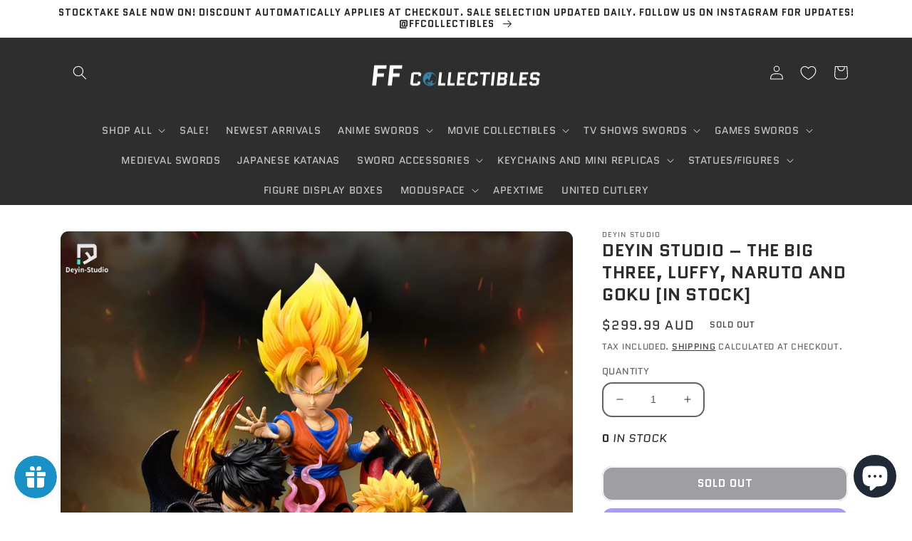

--- FILE ---
content_type: text/html; charset=utf-8
request_url: https://www.ffcollectibles.com.au/products/deyin-studio-the-big-three-luffy-naruto-and-goku-pre-order
body_size: 56247
content:
<!doctype html>
<html class="no-js" lang="en" fontify-lang="en">
    <head><script src="https://country-blocker.zend-apps.com/scripts/7898/077fd57e57aab32087b0466fe6ebcca8.js" async></script>
    <!-- Reddit Pixel -->
    <script>
    !function(w,d){if(!w.rdt){var p=w.rdt=function(){p.sendEvent?p.sendEvent.apply(p,arguments):p.callQueue.push(arguments)};p.callQueue=[];var t=d.createElement("script");t.src="https://www.redditstatic.com/ads/pixel.js",t.async=!0;var s=d.getElementsByTagName("script")[0];s.parentNode.insertBefore(t,s)}}(window,document);rdt('init','t2_si51nocd', {"optOut":false,"useDecimalCurrencyValues":true,"email":"<EMAIL-HERE>"});rdt('track', 'PageVisit');
    </script>
    <!-- DO NOT MODIFY UNLESS TO REPLACE A USER IDENTIFIER -->
    <!-- End Reddit Pixel -->
      
    <!-- Global site tag (gtag.js) - Google Analytics -->
    <script async src="https://www.googletagmanager.com/gtag/js?id=G-PJVRSKQMD6"></script>
    <script>
      window.dataLayer = window.dataLayer || [];
      function gtag(){dataLayer.push(arguments);}
      gtag('js', new Date());

      gtag('config', 'G-PJVRSKQMD6');
    </script>
    <meta charset="utf-8">
    <meta http-equiv="X-UA-Compatible" content="IE=edge">
    <meta name="viewport" content="width=device-width,initial-scale=1">
    <meta name="theme-color" content="">
    <link rel="canonical" href="https://www.ffcollectibles.com.au/products/deyin-studio-the-big-three-luffy-naruto-and-goku-pre-order">
    <link rel="preconnect" href="https://cdn.shopify.com" crossorigin><link rel="icon" type="image/png" href="//www.ffcollectibles.com.au/cdn/shop/files/FISH_LOGO_SHAPE_FINAL.png?crop=center&height=32&v=1663997714&width=32"><link rel="preconnect" href="https://fonts.shopifycdn.com" crossorigin><title>
      DEYIN STUDIO – THE BIG THREE, LUFFY, NARUTO AND GOKU [IN STOCK]
 &ndash; FF COLLECTIBLES</title>

    
      <meta name="description" content="THE BIG THREE, LUFFY, NARUTO AND GOKU DESCRIPTION: STUDIO NAME: DEYIN STUDIO SERIES: ONE PIECE, NARUTO AND DRAGON BALL EXPECTED ARRIVAL: Q4 2022 LIMITED EDITION: 200 PC WORLDWIDE SCALE: “WCF” CONFIGURATION: Luffy figure Goku figure Naruto figure  2 x exchangeable Super Saiyan Goku heads Aura effects Platform base MATER">
    

    

<meta property="og:site_name" content="FF COLLECTIBLES">
<meta property="og:url" content="https://www.ffcollectibles.com.au/products/deyin-studio-the-big-three-luffy-naruto-and-goku-pre-order">
<meta property="og:title" content="DEYIN STUDIO – THE BIG THREE, LUFFY, NARUTO AND GOKU [IN STOCK]">
<meta property="og:type" content="product">
<meta property="og:description" content="THE BIG THREE, LUFFY, NARUTO AND GOKU DESCRIPTION: STUDIO NAME: DEYIN STUDIO SERIES: ONE PIECE, NARUTO AND DRAGON BALL EXPECTED ARRIVAL: Q4 2022 LIMITED EDITION: 200 PC WORLDWIDE SCALE: “WCF” CONFIGURATION: Luffy figure Goku figure Naruto figure  2 x exchangeable Super Saiyan Goku heads Aura effects Platform base MATER"><meta property="og:image" content="http://www.ffcollectibles.com.au/cdn/shop/products/3-48.jpg?v=1657277194">
  <meta property="og:image:secure_url" content="https://www.ffcollectibles.com.au/cdn/shop/products/3-48.jpg?v=1657277194">
  <meta property="og:image:width" content="1684">
  <meta property="og:image:height" content="2048"><meta property="og:price:amount" content="299.99">
  <meta property="og:price:currency" content="AUD"><meta name="twitter:card" content="summary_large_image">
<meta name="twitter:title" content="DEYIN STUDIO – THE BIG THREE, LUFFY, NARUTO AND GOKU [IN STOCK]">
<meta name="twitter:description" content="THE BIG THREE, LUFFY, NARUTO AND GOKU DESCRIPTION: STUDIO NAME: DEYIN STUDIO SERIES: ONE PIECE, NARUTO AND DRAGON BALL EXPECTED ARRIVAL: Q4 2022 LIMITED EDITION: 200 PC WORLDWIDE SCALE: “WCF” CONFIGURATION: Luffy figure Goku figure Naruto figure  2 x exchangeable Super Saiyan Goku heads Aura effects Platform base MATER">


    <script src="//www.ffcollectibles.com.au/cdn/shop/t/18/assets/global.js?v=76775547980110852581680423673" defer="defer"></script>
    <script>window.performance && window.performance.mark && window.performance.mark('shopify.content_for_header.start');</script><meta name="google-site-verification" content="0TdhFecsJiJtyvkkzSUQQbL9qhJiCLuHKE7FQfYEgk0">
<meta id="shopify-digital-wallet" name="shopify-digital-wallet" content="/31039296/digital_wallets/dialog">
<meta name="shopify-checkout-api-token" content="f89cbcd65179fb92268a270a08610fa1">
<meta id="in-context-paypal-metadata" data-shop-id="31039296" data-venmo-supported="false" data-environment="production" data-locale="en_US" data-paypal-v4="true" data-currency="AUD">
<link rel="alternate" type="application/json+oembed" href="https://www.ffcollectibles.com.au/products/deyin-studio-the-big-three-luffy-naruto-and-goku-pre-order.oembed">
<script async="async" src="/checkouts/internal/preloads.js?locale=en-AU"></script>
<link rel="preconnect" href="https://shop.app" crossorigin="anonymous">
<script async="async" src="https://shop.app/checkouts/internal/preloads.js?locale=en-AU&shop_id=31039296" crossorigin="anonymous"></script>
<script id="apple-pay-shop-capabilities" type="application/json">{"shopId":31039296,"countryCode":"AU","currencyCode":"AUD","merchantCapabilities":["supports3DS"],"merchantId":"gid:\/\/shopify\/Shop\/31039296","merchantName":"FF COLLECTIBLES","requiredBillingContactFields":["postalAddress","email","phone"],"requiredShippingContactFields":["postalAddress","email","phone"],"shippingType":"shipping","supportedNetworks":["visa","masterCard","amex","jcb"],"total":{"type":"pending","label":"FF COLLECTIBLES","amount":"1.00"},"shopifyPaymentsEnabled":true,"supportsSubscriptions":true}</script>
<script id="shopify-features" type="application/json">{"accessToken":"f89cbcd65179fb92268a270a08610fa1","betas":["rich-media-storefront-analytics"],"domain":"www.ffcollectibles.com.au","predictiveSearch":true,"shopId":31039296,"locale":"en"}</script>
<script>var Shopify = Shopify || {};
Shopify.shop = "ff-collectibles.myshopify.com";
Shopify.locale = "en";
Shopify.currency = {"active":"AUD","rate":"1.0"};
Shopify.country = "AU";
Shopify.theme = {"name":"Copy of FF COLLECTIBLES DAWN 6.0","id":126789287980,"schema_name":"Dawn","schema_version":"6.0.2","theme_store_id":887,"role":"main"};
Shopify.theme.handle = "null";
Shopify.theme.style = {"id":null,"handle":null};
Shopify.cdnHost = "www.ffcollectibles.com.au/cdn";
Shopify.routes = Shopify.routes || {};
Shopify.routes.root = "/";</script>
<script type="module">!function(o){(o.Shopify=o.Shopify||{}).modules=!0}(window);</script>
<script>!function(o){function n(){var o=[];function n(){o.push(Array.prototype.slice.apply(arguments))}return n.q=o,n}var t=o.Shopify=o.Shopify||{};t.loadFeatures=n(),t.autoloadFeatures=n()}(window);</script>
<script>
  window.ShopifyPay = window.ShopifyPay || {};
  window.ShopifyPay.apiHost = "shop.app\/pay";
  window.ShopifyPay.redirectState = null;
</script>
<script id="shop-js-analytics" type="application/json">{"pageType":"product"}</script>
<script defer="defer" async type="module" src="//www.ffcollectibles.com.au/cdn/shopifycloud/shop-js/modules/v2/client.init-shop-cart-sync_IZsNAliE.en.esm.js"></script>
<script defer="defer" async type="module" src="//www.ffcollectibles.com.au/cdn/shopifycloud/shop-js/modules/v2/chunk.common_0OUaOowp.esm.js"></script>
<script type="module">
  await import("//www.ffcollectibles.com.au/cdn/shopifycloud/shop-js/modules/v2/client.init-shop-cart-sync_IZsNAliE.en.esm.js");
await import("//www.ffcollectibles.com.au/cdn/shopifycloud/shop-js/modules/v2/chunk.common_0OUaOowp.esm.js");

  window.Shopify.SignInWithShop?.initShopCartSync?.({"fedCMEnabled":true,"windoidEnabled":true});

</script>
<script>
  window.Shopify = window.Shopify || {};
  if (!window.Shopify.featureAssets) window.Shopify.featureAssets = {};
  window.Shopify.featureAssets['shop-js'] = {"shop-cart-sync":["modules/v2/client.shop-cart-sync_DLOhI_0X.en.esm.js","modules/v2/chunk.common_0OUaOowp.esm.js"],"init-fed-cm":["modules/v2/client.init-fed-cm_C6YtU0w6.en.esm.js","modules/v2/chunk.common_0OUaOowp.esm.js"],"shop-button":["modules/v2/client.shop-button_BCMx7GTG.en.esm.js","modules/v2/chunk.common_0OUaOowp.esm.js"],"shop-cash-offers":["modules/v2/client.shop-cash-offers_BT26qb5j.en.esm.js","modules/v2/chunk.common_0OUaOowp.esm.js","modules/v2/chunk.modal_CGo_dVj3.esm.js"],"init-windoid":["modules/v2/client.init-windoid_B9PkRMql.en.esm.js","modules/v2/chunk.common_0OUaOowp.esm.js"],"init-shop-email-lookup-coordinator":["modules/v2/client.init-shop-email-lookup-coordinator_DZkqjsbU.en.esm.js","modules/v2/chunk.common_0OUaOowp.esm.js"],"shop-toast-manager":["modules/v2/client.shop-toast-manager_Di2EnuM7.en.esm.js","modules/v2/chunk.common_0OUaOowp.esm.js"],"shop-login-button":["modules/v2/client.shop-login-button_BtqW_SIO.en.esm.js","modules/v2/chunk.common_0OUaOowp.esm.js","modules/v2/chunk.modal_CGo_dVj3.esm.js"],"avatar":["modules/v2/client.avatar_BTnouDA3.en.esm.js"],"pay-button":["modules/v2/client.pay-button_CWa-C9R1.en.esm.js","modules/v2/chunk.common_0OUaOowp.esm.js"],"init-shop-cart-sync":["modules/v2/client.init-shop-cart-sync_IZsNAliE.en.esm.js","modules/v2/chunk.common_0OUaOowp.esm.js"],"init-customer-accounts":["modules/v2/client.init-customer-accounts_DenGwJTU.en.esm.js","modules/v2/client.shop-login-button_BtqW_SIO.en.esm.js","modules/v2/chunk.common_0OUaOowp.esm.js","modules/v2/chunk.modal_CGo_dVj3.esm.js"],"init-shop-for-new-customer-accounts":["modules/v2/client.init-shop-for-new-customer-accounts_JdHXxpS9.en.esm.js","modules/v2/client.shop-login-button_BtqW_SIO.en.esm.js","modules/v2/chunk.common_0OUaOowp.esm.js","modules/v2/chunk.modal_CGo_dVj3.esm.js"],"init-customer-accounts-sign-up":["modules/v2/client.init-customer-accounts-sign-up_D6__K_p8.en.esm.js","modules/v2/client.shop-login-button_BtqW_SIO.en.esm.js","modules/v2/chunk.common_0OUaOowp.esm.js","modules/v2/chunk.modal_CGo_dVj3.esm.js"],"checkout-modal":["modules/v2/client.checkout-modal_C_ZQDY6s.en.esm.js","modules/v2/chunk.common_0OUaOowp.esm.js","modules/v2/chunk.modal_CGo_dVj3.esm.js"],"shop-follow-button":["modules/v2/client.shop-follow-button_XetIsj8l.en.esm.js","modules/v2/chunk.common_0OUaOowp.esm.js","modules/v2/chunk.modal_CGo_dVj3.esm.js"],"lead-capture":["modules/v2/client.lead-capture_DvA72MRN.en.esm.js","modules/v2/chunk.common_0OUaOowp.esm.js","modules/v2/chunk.modal_CGo_dVj3.esm.js"],"shop-login":["modules/v2/client.shop-login_ClXNxyh6.en.esm.js","modules/v2/chunk.common_0OUaOowp.esm.js","modules/v2/chunk.modal_CGo_dVj3.esm.js"],"payment-terms":["modules/v2/client.payment-terms_CNlwjfZz.en.esm.js","modules/v2/chunk.common_0OUaOowp.esm.js","modules/v2/chunk.modal_CGo_dVj3.esm.js"]};
</script>
<script>(function() {
  var isLoaded = false;
  function asyncLoad() {
    if (isLoaded) return;
    isLoaded = true;
    var urls = ["https:\/\/js.smile.io\/v1\/smile-shopify.js?shop=ff-collectibles.myshopify.com","\/\/backinstock.useamp.com\/widget\/50998_1767157706.js?category=bis\u0026v=6\u0026shop=ff-collectibles.myshopify.com"];
    for (var i = 0; i < urls.length; i++) {
      var s = document.createElement('script');
      s.type = 'text/javascript';
      s.async = true;
      s.src = urls[i];
      var x = document.getElementsByTagName('script')[0];
      x.parentNode.insertBefore(s, x);
    }
  };
  if(window.attachEvent) {
    window.attachEvent('onload', asyncLoad);
  } else {
    window.addEventListener('load', asyncLoad, false);
  }
})();</script>
<script id="__st">var __st={"a":31039296,"offset":39600,"reqid":"1098087f-f7b8-4e8d-8a53-986c8c1f4eb1-1768411547","pageurl":"www.ffcollectibles.com.au\/products\/deyin-studio-the-big-three-luffy-naruto-and-goku-pre-order","u":"4ce5640af727","p":"product","rtyp":"product","rid":6896085237804};</script>
<script>window.ShopifyPaypalV4VisibilityTracking = true;</script>
<script id="captcha-bootstrap">!function(){'use strict';const t='contact',e='account',n='new_comment',o=[[t,t],['blogs',n],['comments',n],[t,'customer']],c=[[e,'customer_login'],[e,'guest_login'],[e,'recover_customer_password'],[e,'create_customer']],r=t=>t.map((([t,e])=>`form[action*='/${t}']:not([data-nocaptcha='true']) input[name='form_type'][value='${e}']`)).join(','),a=t=>()=>t?[...document.querySelectorAll(t)].map((t=>t.form)):[];function s(){const t=[...o],e=r(t);return a(e)}const i='password',u='form_key',d=['recaptcha-v3-token','g-recaptcha-response','h-captcha-response',i],f=()=>{try{return window.sessionStorage}catch{return}},m='__shopify_v',_=t=>t.elements[u];function p(t,e,n=!1){try{const o=window.sessionStorage,c=JSON.parse(o.getItem(e)),{data:r}=function(t){const{data:e,action:n}=t;return t[m]||n?{data:e,action:n}:{data:t,action:n}}(c);for(const[e,n]of Object.entries(r))t.elements[e]&&(t.elements[e].value=n);n&&o.removeItem(e)}catch(o){console.error('form repopulation failed',{error:o})}}const l='form_type',E='cptcha';function T(t){t.dataset[E]=!0}const w=window,h=w.document,L='Shopify',v='ce_forms',y='captcha';let A=!1;((t,e)=>{const n=(g='f06e6c50-85a8-45c8-87d0-21a2b65856fe',I='https://cdn.shopify.com/shopifycloud/storefront-forms-hcaptcha/ce_storefront_forms_captcha_hcaptcha.v1.5.2.iife.js',D={infoText:'Protected by hCaptcha',privacyText:'Privacy',termsText:'Terms'},(t,e,n)=>{const o=w[L][v],c=o.bindForm;if(c)return c(t,g,e,D).then(n);var r;o.q.push([[t,g,e,D],n]),r=I,A||(h.body.append(Object.assign(h.createElement('script'),{id:'captcha-provider',async:!0,src:r})),A=!0)});var g,I,D;w[L]=w[L]||{},w[L][v]=w[L][v]||{},w[L][v].q=[],w[L][y]=w[L][y]||{},w[L][y].protect=function(t,e){n(t,void 0,e),T(t)},Object.freeze(w[L][y]),function(t,e,n,w,h,L){const[v,y,A,g]=function(t,e,n){const i=e?o:[],u=t?c:[],d=[...i,...u],f=r(d),m=r(i),_=r(d.filter((([t,e])=>n.includes(e))));return[a(f),a(m),a(_),s()]}(w,h,L),I=t=>{const e=t.target;return e instanceof HTMLFormElement?e:e&&e.form},D=t=>v().includes(t);t.addEventListener('submit',(t=>{const e=I(t);if(!e)return;const n=D(e)&&!e.dataset.hcaptchaBound&&!e.dataset.recaptchaBound,o=_(e),c=g().includes(e)&&(!o||!o.value);(n||c)&&t.preventDefault(),c&&!n&&(function(t){try{if(!f())return;!function(t){const e=f();if(!e)return;const n=_(t);if(!n)return;const o=n.value;o&&e.removeItem(o)}(t);const e=Array.from(Array(32),(()=>Math.random().toString(36)[2])).join('');!function(t,e){_(t)||t.append(Object.assign(document.createElement('input'),{type:'hidden',name:u})),t.elements[u].value=e}(t,e),function(t,e){const n=f();if(!n)return;const o=[...t.querySelectorAll(`input[type='${i}']`)].map((({name:t})=>t)),c=[...d,...o],r={};for(const[a,s]of new FormData(t).entries())c.includes(a)||(r[a]=s);n.setItem(e,JSON.stringify({[m]:1,action:t.action,data:r}))}(t,e)}catch(e){console.error('failed to persist form',e)}}(e),e.submit())}));const S=(t,e)=>{t&&!t.dataset[E]&&(n(t,e.some((e=>e===t))),T(t))};for(const o of['focusin','change'])t.addEventListener(o,(t=>{const e=I(t);D(e)&&S(e,y())}));const B=e.get('form_key'),M=e.get(l),P=B&&M;t.addEventListener('DOMContentLoaded',(()=>{const t=y();if(P)for(const e of t)e.elements[l].value===M&&p(e,B);[...new Set([...A(),...v().filter((t=>'true'===t.dataset.shopifyCaptcha))])].forEach((e=>S(e,t)))}))}(h,new URLSearchParams(w.location.search),n,t,e,['guest_login'])})(!0,!0)}();</script>
<script integrity="sha256-4kQ18oKyAcykRKYeNunJcIwy7WH5gtpwJnB7kiuLZ1E=" data-source-attribution="shopify.loadfeatures" defer="defer" src="//www.ffcollectibles.com.au/cdn/shopifycloud/storefront/assets/storefront/load_feature-a0a9edcb.js" crossorigin="anonymous"></script>
<script crossorigin="anonymous" defer="defer" src="//www.ffcollectibles.com.au/cdn/shopifycloud/storefront/assets/shopify_pay/storefront-65b4c6d7.js?v=20250812"></script>
<script data-source-attribution="shopify.dynamic_checkout.dynamic.init">var Shopify=Shopify||{};Shopify.PaymentButton=Shopify.PaymentButton||{isStorefrontPortableWallets:!0,init:function(){window.Shopify.PaymentButton.init=function(){};var t=document.createElement("script");t.src="https://www.ffcollectibles.com.au/cdn/shopifycloud/portable-wallets/latest/portable-wallets.en.js",t.type="module",document.head.appendChild(t)}};
</script>
<script data-source-attribution="shopify.dynamic_checkout.buyer_consent">
  function portableWalletsHideBuyerConsent(e){var t=document.getElementById("shopify-buyer-consent"),n=document.getElementById("shopify-subscription-policy-button");t&&n&&(t.classList.add("hidden"),t.setAttribute("aria-hidden","true"),n.removeEventListener("click",e))}function portableWalletsShowBuyerConsent(e){var t=document.getElementById("shopify-buyer-consent"),n=document.getElementById("shopify-subscription-policy-button");t&&n&&(t.classList.remove("hidden"),t.removeAttribute("aria-hidden"),n.addEventListener("click",e))}window.Shopify?.PaymentButton&&(window.Shopify.PaymentButton.hideBuyerConsent=portableWalletsHideBuyerConsent,window.Shopify.PaymentButton.showBuyerConsent=portableWalletsShowBuyerConsent);
</script>
<script>
  function portableWalletsCleanup(e){e&&e.src&&console.error("Failed to load portable wallets script "+e.src);var t=document.querySelectorAll("shopify-accelerated-checkout .shopify-payment-button__skeleton, shopify-accelerated-checkout-cart .wallet-cart-button__skeleton"),e=document.getElementById("shopify-buyer-consent");for(let e=0;e<t.length;e++)t[e].remove();e&&e.remove()}function portableWalletsNotLoadedAsModule(e){e instanceof ErrorEvent&&"string"==typeof e.message&&e.message.includes("import.meta")&&"string"==typeof e.filename&&e.filename.includes("portable-wallets")&&(window.removeEventListener("error",portableWalletsNotLoadedAsModule),window.Shopify.PaymentButton.failedToLoad=e,"loading"===document.readyState?document.addEventListener("DOMContentLoaded",window.Shopify.PaymentButton.init):window.Shopify.PaymentButton.init())}window.addEventListener("error",portableWalletsNotLoadedAsModule);
</script>

<script type="module" src="https://www.ffcollectibles.com.au/cdn/shopifycloud/portable-wallets/latest/portable-wallets.en.js" onError="portableWalletsCleanup(this)" crossorigin="anonymous"></script>
<script nomodule>
  document.addEventListener("DOMContentLoaded", portableWalletsCleanup);
</script>

<link id="shopify-accelerated-checkout-styles" rel="stylesheet" media="screen" href="https://www.ffcollectibles.com.au/cdn/shopifycloud/portable-wallets/latest/accelerated-checkout-backwards-compat.css" crossorigin="anonymous">
<style id="shopify-accelerated-checkout-cart">
        #shopify-buyer-consent {
  margin-top: 1em;
  display: inline-block;
  width: 100%;
}

#shopify-buyer-consent.hidden {
  display: none;
}

#shopify-subscription-policy-button {
  background: none;
  border: none;
  padding: 0;
  text-decoration: underline;
  font-size: inherit;
  cursor: pointer;
}

#shopify-subscription-policy-button::before {
  box-shadow: none;
}

      </style>
<script id="sections-script" data-sections="product-recommendations,header,footer" defer="defer" src="//www.ffcollectibles.com.au/cdn/shop/t/18/compiled_assets/scripts.js?4338"></script>
<script>window.performance && window.performance.mark && window.performance.mark('shopify.content_for_header.end');</script> 
 <style type="text/css" id="nitro-fontify" >
</style>



    <style data-shopify>
      @font-face {
  font-family: Quantico;
  font-weight: 400;
  font-style: normal;
  font-display: swap;
  src: url("//www.ffcollectibles.com.au/cdn/fonts/quantico/quantico_n4.6e63eba878761e30c5ffb43a6ee8ab35145a10ed.woff2") format("woff2"),
       url("//www.ffcollectibles.com.au/cdn/fonts/quantico/quantico_n4.18f9145bdfea61e6ca380f89dbf77ed98e14f33a.woff") format("woff");
}

      @font-face {
  font-family: Quantico;
  font-weight: 700;
  font-style: normal;
  font-display: swap;
  src: url("//www.ffcollectibles.com.au/cdn/fonts/quantico/quantico_n7.3d54f237228b0bc45791c12073666ec60d721a65.woff2") format("woff2"),
       url("//www.ffcollectibles.com.au/cdn/fonts/quantico/quantico_n7.4f5f9312f1ed33107057922012647741a88bf8d9.woff") format("woff");
}

      @font-face {
  font-family: Quantico;
  font-weight: 400;
  font-style: italic;
  font-display: swap;
  src: url("//www.ffcollectibles.com.au/cdn/fonts/quantico/quantico_i4.9999813cd9117a070aa986273b20e58909fa5556.woff2") format("woff2"),
       url("//www.ffcollectibles.com.au/cdn/fonts/quantico/quantico_i4.2227ffda153f29b47feaad911dc24627bf44dd0f.woff") format("woff");
}

      @font-face {
  font-family: Quantico;
  font-weight: 700;
  font-style: italic;
  font-display: swap;
  src: url("//www.ffcollectibles.com.au/cdn/fonts/quantico/quantico_i7.28ba18d73de33dcde7f45ee73fdbb0db45a2fb1a.woff2") format("woff2"),
       url("//www.ffcollectibles.com.au/cdn/fonts/quantico/quantico_i7.6e8f701efa65f9eb522ae669d2d8592231b15ac8.woff") format("woff");
}

      @font-face {
  font-family: Quantico;
  font-weight: 700;
  font-style: normal;
  font-display: swap;
  src: url("//www.ffcollectibles.com.au/cdn/fonts/quantico/quantico_n7.3d54f237228b0bc45791c12073666ec60d721a65.woff2") format("woff2"),
       url("//www.ffcollectibles.com.au/cdn/fonts/quantico/quantico_n7.4f5f9312f1ed33107057922012647741a88bf8d9.woff") format("woff");
}


      :root {
        --font-body-family: Quantico, sans-serif;
        --font-body-style: normal;
        --font-body-weight: 400;
        --font-body-weight-bold: 700;

        --font-heading-family: Quantico, sans-serif;
        --font-heading-style: normal;
        --font-heading-weight: 700;

        --font-body-scale: 1.0;
        --font-heading-scale: 1.0;

        --color-base-text: 46, 46, 46;
        --color-shadow: 46, 46, 46;
        --color-base-background-1: 255, 255, 255;
        --color-base-background-2: 255, 255, 255;
        --color-base-solid-button-labels: 40, 40, 40;
        --color-base-outline-button-labels: 18, 18, 18;
        --color-base-accent-1: 255, 255, 255;
        --color-base-accent-2: 25, 144, 198;
        --payment-terms-background-color: #ffffff;

        --gradient-base-background-1: #ffffff;
        --gradient-base-background-2: #ffffff;
        --gradient-base-accent-1: #ffffff;
        --gradient-base-accent-2: #1990c6;

        --media-padding: px;
        --media-border-opacity: 0.0;
        --media-border-width: 1px;
        --media-radius: 12px;
        --media-shadow-opacity: 0.0;
        --media-shadow-horizontal-offset: 0px;
        --media-shadow-vertical-offset: 4px;
        --media-shadow-blur-radius: 5px;
        --media-shadow-visible: 0;

        --page-width: 120rem;
        --page-width-margin: 0rem;

        --card-image-padding: 0.0rem;
        --card-corner-radius: 1.2rem;
        --card-text-alignment: center;
        --card-border-width: 0.1rem;
        --card-border-opacity: 0.0;
        --card-shadow-opacity: 0.0;
        --card-shadow-visible: 0;
        --card-shadow-horizontal-offset: 0.0rem;
        --card-shadow-vertical-offset: 0.4rem;
        --card-shadow-blur-radius: 0.5rem;

        --badge-corner-radius: 4.0rem;

        --popup-border-width: 1px;
        --popup-border-opacity: 0.2;
        --popup-corner-radius: 12px;
        --popup-shadow-opacity: 0.0;
        --popup-shadow-horizontal-offset: 0px;
        --popup-shadow-vertical-offset: 4px;
        --popup-shadow-blur-radius: 5px;

        --drawer-border-width: 1px;
        --drawer-border-opacity: 0.1;
        --drawer-shadow-opacity: 0.0;
        --drawer-shadow-horizontal-offset: 0px;
        --drawer-shadow-vertical-offset: 4px;
        --drawer-shadow-blur-radius: 5px;

        --spacing-sections-desktop: 0px;
        --spacing-sections-mobile: 0px;

        --grid-desktop-vertical-spacing: 8px;
        --grid-desktop-horizontal-spacing: 12px;
        --grid-mobile-vertical-spacing: 4px;
        --grid-mobile-horizontal-spacing: 6px;

        --text-boxes-border-opacity: 0.1;
        --text-boxes-border-width: 0px;
        --text-boxes-radius: 12px;
        --text-boxes-shadow-opacity: 0.0;
        --text-boxes-shadow-visible: 0;
        --text-boxes-shadow-horizontal-offset: 0px;
        --text-boxes-shadow-vertical-offset: 4px;
        --text-boxes-shadow-blur-radius: 5px;

        --buttons-radius: 12px;
        --buttons-radius-outset: 14px;
        --buttons-border-width: 2px;
        --buttons-border-opacity: 0.1;
        --buttons-shadow-opacity: 0.0;
        --buttons-shadow-visible: 0;
        --buttons-shadow-horizontal-offset: 0px;
        --buttons-shadow-vertical-offset: 4px;
        --buttons-shadow-blur-radius: 5px;
        --buttons-border-offset: 0.3px;

        --inputs-radius: 12px;
        --inputs-border-width: 2px;
        --inputs-border-opacity: 0.75;
        --inputs-shadow-opacity: 0.0;
        --inputs-shadow-horizontal-offset: 0px;
        --inputs-margin-offset: 0px;
        --inputs-shadow-vertical-offset: 4px;
        --inputs-shadow-blur-radius: 5px;
        --inputs-radius-outset: 14px;

        --variant-pills-radius: 12px;
        --variant-pills-border-width: 3px;
        --variant-pills-border-opacity: 0.5;
        --variant-pills-shadow-opacity: 0.0;
        --variant-pills-shadow-horizontal-offset: 0px;
        --variant-pills-shadow-vertical-offset: 4px;
        --variant-pills-shadow-blur-radius: 5px;
      }

      *,
      *::before,
      *::after {
        box-sizing: inherit;
      }

      html {
        box-sizing: border-box;
        font-size: calc(var(--font-body-scale) * 62.5%);
        height: 100%;
      }

      body {
        display: grid;
        grid-template-rows: auto auto 1fr auto;
        grid-template-columns: 100%;
        min-height: 100%;
        margin: 0;
        font-size: 1.5rem;
        letter-spacing: 0.06rem;
        line-height: calc(1 + 0.8 / var(--font-body-scale));
        font-family: var(--font-body-family);
        font-style: var(--font-body-style);
        font-weight: var(--font-body-weight);
      }

      @media screen and (min-width: 750px) {
        body {
          font-size: 1.6rem;
        }
      }
    </style>

    <link href="//www.ffcollectibles.com.au/cdn/shop/t/18/assets/base.css?v=173242250287449939391680423673" rel="stylesheet" type="text/css" media="all" />
<link rel="preload" as="font" href="//www.ffcollectibles.com.au/cdn/fonts/quantico/quantico_n4.6e63eba878761e30c5ffb43a6ee8ab35145a10ed.woff2" type="font/woff2" crossorigin><link rel="preload" as="font" href="//www.ffcollectibles.com.au/cdn/fonts/quantico/quantico_n7.3d54f237228b0bc45791c12073666ec60d721a65.woff2" type="font/woff2" crossorigin><link rel="stylesheet" href="//www.ffcollectibles.com.au/cdn/shop/t/18/assets/component-predictive-search.css?v=165644661289088488651680423673" media="print" onload="this.media='all'"><script>document.documentElement.className = document.documentElement.className.replace('no-js', 'js');
    if (Shopify.designMode) {
      document.documentElement.classList.add('shopify-design-mode');
    }
    </script>

<!-- BEGIN app block: shopify://apps/judge-me-reviews/blocks/judgeme_core/61ccd3b1-a9f2-4160-9fe9-4fec8413e5d8 --><!-- Start of Judge.me Core -->






<link rel="dns-prefetch" href="https://cdnwidget.judge.me">
<link rel="dns-prefetch" href="https://cdn.judge.me">
<link rel="dns-prefetch" href="https://cdn1.judge.me">
<link rel="dns-prefetch" href="https://api.judge.me">

<script data-cfasync='false' class='jdgm-settings-script'>window.jdgmSettings={"pagination":5,"disable_web_reviews":true,"badge_no_review_text":"No reviews","badge_n_reviews_text":"{{ n }} review/reviews","badge_star_color":"#2e2e2e","hide_badge_preview_if_no_reviews":true,"badge_hide_text":false,"enforce_center_preview_badge":false,"widget_title":"Customer Reviews","widget_open_form_text":"Write a review","widget_close_form_text":"Cancel review","widget_refresh_page_text":"Refresh page","widget_summary_text":"Based on {{ number_of_reviews }} review/reviews","widget_no_review_text":"Be the first to write a review","widget_name_field_text":"Display name","widget_verified_name_field_text":"Verified Name (public)","widget_name_placeholder_text":"Display name","widget_required_field_error_text":"This field is required.","widget_email_field_text":"Email address","widget_verified_email_field_text":"Verified Email (private, can not be edited)","widget_email_placeholder_text":"Your email address","widget_email_field_error_text":"Please enter a valid email address.","widget_rating_field_text":"Rating","widget_review_title_field_text":"Review Title","widget_review_title_placeholder_text":"Give your review a title","widget_review_body_field_text":"Review content","widget_review_body_placeholder_text":"Start writing here...","widget_pictures_field_text":"Picture/Video (optional)","widget_submit_review_text":"Submit Review","widget_submit_verified_review_text":"Submit Verified Review","widget_submit_success_msg_with_auto_publish":"Thank you! Please refresh the page in a few moments to see your review. You can remove or edit your review by logging into \u003ca href='https://judge.me/login' target='_blank' rel='nofollow noopener'\u003eJudge.me\u003c/a\u003e","widget_submit_success_msg_no_auto_publish":"Thank you! Your review will be published as soon as it is approved by the shop admin. You can remove or edit your review by logging into \u003ca href='https://judge.me/login' target='_blank' rel='nofollow noopener'\u003eJudge.me\u003c/a\u003e","widget_show_default_reviews_out_of_total_text":"Showing {{ n_reviews_shown }} out of {{ n_reviews }} reviews.","widget_show_all_link_text":"Show all","widget_show_less_link_text":"Show less","widget_author_said_text":"{{ reviewer_name }} said:","widget_days_text":"{{ n }} days ago","widget_weeks_text":"{{ n }} week/weeks ago","widget_months_text":"{{ n }} month/months ago","widget_years_text":"{{ n }} year/years ago","widget_yesterday_text":"Yesterday","widget_today_text":"Today","widget_replied_text":"\u003e\u003e {{ shop_name }} replied:","widget_read_more_text":"Read more","widget_reviewer_name_as_initial":"","widget_rating_filter_color":"","widget_rating_filter_see_all_text":"See all reviews","widget_sorting_most_recent_text":"Most Recent","widget_sorting_highest_rating_text":"Highest Rating","widget_sorting_lowest_rating_text":"Lowest Rating","widget_sorting_with_pictures_text":"Only Pictures","widget_sorting_most_helpful_text":"Most Helpful","widget_open_question_form_text":"Ask a question","widget_reviews_subtab_text":"Reviews","widget_questions_subtab_text":"Questions","widget_question_label_text":"Question","widget_answer_label_text":"Answer","widget_question_placeholder_text":"Write your question here","widget_submit_question_text":"Submit Question","widget_question_submit_success_text":"Thank you for your question! We will notify you once it gets answered.","widget_star_color":"#2e2e2e","verified_badge_text":"Verified","verified_badge_bg_color":"","verified_badge_text_color":"","verified_badge_placement":"left-of-reviewer-name","widget_review_max_height":"","widget_hide_border":false,"widget_social_share":false,"widget_thumb":false,"widget_review_location_show":false,"widget_location_format":"country_iso_code","all_reviews_include_out_of_store_products":true,"all_reviews_out_of_store_text":"(out of store)","all_reviews_pagination":100,"all_reviews_product_name_prefix_text":"about","enable_review_pictures":true,"enable_question_anwser":false,"widget_theme":"","review_date_format":"mm/dd/yyyy","default_sort_method":"most-recent","widget_product_reviews_subtab_text":"Product Reviews","widget_shop_reviews_subtab_text":"Shop Reviews","widget_other_products_reviews_text":"Reviews for other products","widget_store_reviews_subtab_text":"Store reviews","widget_no_store_reviews_text":"This store hasn't received any reviews yet","widget_web_restriction_product_reviews_text":"This product hasn't received any reviews yet","widget_no_items_text":"No items found","widget_show_more_text":"Show more","widget_write_a_store_review_text":"Write a Store Review","widget_other_languages_heading":"Reviews in Other Languages","widget_translate_review_text":"Translate review to {{ language }}","widget_translating_review_text":"Translating...","widget_show_original_translation_text":"Show original ({{ language }})","widget_translate_review_failed_text":"Review couldn't be translated.","widget_translate_review_retry_text":"Retry","widget_translate_review_try_again_later_text":"Try again later","show_product_url_for_grouped_product":false,"widget_sorting_pictures_first_text":"Pictures First","show_pictures_on_all_rev_page_mobile":false,"show_pictures_on_all_rev_page_desktop":false,"floating_tab_hide_mobile_install_preference":false,"floating_tab_button_name":"★ Reviews","floating_tab_title":"Let customers speak for us","floating_tab_button_color":"","floating_tab_button_background_color":"","floating_tab_url":"","floating_tab_url_enabled":false,"floating_tab_tab_style":"text","all_reviews_text_badge_text":"Customers rate us 5/5 based on 1617 reviews.","all_reviews_text_badge_text_branded_style":"Customers rate us 5/5 based on 1617 reviews.","is_all_reviews_text_badge_a_link":false,"show_stars_for_all_reviews_text_badge":false,"all_reviews_text_badge_url":"","all_reviews_text_style":"text","all_reviews_text_color_style":"judgeme_brand_color","all_reviews_text_color":"#108474","all_reviews_text_show_jm_brand":true,"featured_carousel_show_header":true,"featured_carousel_title":"Let customers speak for us","testimonials_carousel_title":"Customers are saying","videos_carousel_title":"Real customer stories","cards_carousel_title":"Customers are saying","featured_carousel_count_text":"from {{ n }} reviews","featured_carousel_add_link_to_all_reviews_page":false,"featured_carousel_url":"","featured_carousel_show_images":true,"featured_carousel_autoslide_interval":5,"featured_carousel_arrows_on_the_sides":true,"featured_carousel_height":250,"featured_carousel_width":80,"featured_carousel_image_size":0,"featured_carousel_image_height":250,"featured_carousel_arrow_color":"#eeeeee","verified_count_badge_style":"vintage","verified_count_badge_orientation":"horizontal","verified_count_badge_color_style":"judgeme_brand_color","verified_count_badge_color":"#108474","is_verified_count_badge_a_link":false,"verified_count_badge_url":"","verified_count_badge_show_jm_brand":true,"widget_rating_preset_default":5,"widget_first_sub_tab":"product-reviews","widget_show_histogram":true,"widget_histogram_use_custom_color":false,"widget_pagination_use_custom_color":false,"widget_star_use_custom_color":true,"widget_verified_badge_use_custom_color":false,"widget_write_review_use_custom_color":false,"picture_reminder_submit_button":"Upload Pictures","enable_review_videos":true,"mute_video_by_default":true,"widget_sorting_videos_first_text":"Videos First","widget_review_pending_text":"Pending","featured_carousel_items_for_large_screen":3,"social_share_options_order":"Facebook,Twitter","remove_microdata_snippet":true,"disable_json_ld":false,"enable_json_ld_products":false,"preview_badge_show_question_text":false,"preview_badge_no_question_text":"No questions","preview_badge_n_question_text":"{{ number_of_questions }} question/questions","qa_badge_show_icon":false,"qa_badge_position":"same-row","remove_judgeme_branding":false,"widget_add_search_bar":false,"widget_search_bar_placeholder":"Search","widget_sorting_verified_only_text":"Verified only","featured_carousel_theme":"compact","featured_carousel_show_rating":true,"featured_carousel_show_title":true,"featured_carousel_show_body":true,"featured_carousel_show_date":false,"featured_carousel_show_reviewer":true,"featured_carousel_show_product":false,"featured_carousel_header_background_color":"#108474","featured_carousel_header_text_color":"#ffffff","featured_carousel_name_product_separator":"reviewed","featured_carousel_full_star_background":"#108474","featured_carousel_empty_star_background":"#dadada","featured_carousel_vertical_theme_background":"#f9fafb","featured_carousel_verified_badge_enable":false,"featured_carousel_verified_badge_color":"#108474","featured_carousel_border_style":"round","featured_carousel_review_line_length_limit":3,"featured_carousel_more_reviews_button_text":"Read more reviews","featured_carousel_view_product_button_text":"View product","all_reviews_page_load_reviews_on":"scroll","all_reviews_page_load_more_text":"Load More Reviews","disable_fb_tab_reviews":false,"enable_ajax_cdn_cache":false,"widget_public_name_text":"displayed publicly like","default_reviewer_name":"John Smith","default_reviewer_name_has_non_latin":true,"widget_reviewer_anonymous":"Anonymous","medals_widget_title":"Judge.me Review Medals","medals_widget_background_color":"#f9fafb","medals_widget_position":"footer_all_pages","medals_widget_border_color":"#f9fafb","medals_widget_verified_text_position":"left","medals_widget_use_monochromatic_version":false,"medals_widget_elements_color":"#108474","show_reviewer_avatar":true,"widget_invalid_yt_video_url_error_text":"Not a YouTube video URL","widget_max_length_field_error_text":"Please enter no more than {0} characters.","widget_show_country_flag":false,"widget_show_collected_via_shop_app":true,"widget_verified_by_shop_badge_style":"light","widget_verified_by_shop_text":"Verified by Shop","widget_show_photo_gallery":false,"widget_load_with_code_splitting":true,"widget_ugc_install_preference":false,"widget_ugc_title":"Made by us, Shared by you","widget_ugc_subtitle":"Tag us to see your picture featured in our page","widget_ugc_arrows_color":"#ffffff","widget_ugc_primary_button_text":"Buy Now","widget_ugc_primary_button_background_color":"#108474","widget_ugc_primary_button_text_color":"#ffffff","widget_ugc_primary_button_border_width":"0","widget_ugc_primary_button_border_style":"none","widget_ugc_primary_button_border_color":"#108474","widget_ugc_primary_button_border_radius":"25","widget_ugc_secondary_button_text":"Load More","widget_ugc_secondary_button_background_color":"#ffffff","widget_ugc_secondary_button_text_color":"#108474","widget_ugc_secondary_button_border_width":"2","widget_ugc_secondary_button_border_style":"solid","widget_ugc_secondary_button_border_color":"#108474","widget_ugc_secondary_button_border_radius":"25","widget_ugc_reviews_button_text":"View Reviews","widget_ugc_reviews_button_background_color":"#ffffff","widget_ugc_reviews_button_text_color":"#108474","widget_ugc_reviews_button_border_width":"2","widget_ugc_reviews_button_border_style":"solid","widget_ugc_reviews_button_border_color":"#108474","widget_ugc_reviews_button_border_radius":"25","widget_ugc_reviews_button_link_to":"judgeme-reviews-page","widget_ugc_show_post_date":true,"widget_ugc_max_width":"800","widget_rating_metafield_value_type":true,"widget_primary_color":"#2e2e2e","widget_enable_secondary_color":false,"widget_secondary_color":"#edf5f5","widget_summary_average_rating_text":"{{ average_rating }} out of 5","widget_media_grid_title":"Customer photos \u0026 videos","widget_media_grid_see_more_text":"See more","widget_round_style":false,"widget_show_product_medals":true,"widget_verified_by_judgeme_text":"Verified by Judge.me","widget_show_store_medals":true,"widget_verified_by_judgeme_text_in_store_medals":"Verified by Judge.me","widget_media_field_exceed_quantity_message":"Sorry, we can only accept {{ max_media }} for one review.","widget_media_field_exceed_limit_message":"{{ file_name }} is too large, please select a {{ media_type }} less than {{ size_limit }}MB.","widget_review_submitted_text":"Review Submitted!","widget_question_submitted_text":"Question Submitted!","widget_close_form_text_question":"Cancel","widget_write_your_answer_here_text":"Write your answer here","widget_enabled_branded_link":true,"widget_show_collected_by_judgeme":true,"widget_reviewer_name_color":"","widget_write_review_text_color":"","widget_write_review_bg_color":"","widget_collected_by_judgeme_text":"collected by Judge.me","widget_pagination_type":"standard","widget_load_more_text":"Load More","widget_load_more_color":"#108474","widget_full_review_text":"Full Review","widget_read_more_reviews_text":"Read More Reviews","widget_read_questions_text":"Read Questions","widget_questions_and_answers_text":"Questions \u0026 Answers","widget_verified_by_text":"Verified by","widget_verified_text":"Verified","widget_number_of_reviews_text":"{{ number_of_reviews }} reviews","widget_back_button_text":"Back","widget_next_button_text":"Next","widget_custom_forms_filter_button":"Filters","custom_forms_style":"vertical","widget_show_review_information":false,"how_reviews_are_collected":"How reviews are collected?","widget_show_review_keywords":false,"widget_gdpr_statement":"How we use your data: We'll only contact you about the review you left, and only if necessary. By submitting your review, you agree to Judge.me's \u003ca href='https://judge.me/terms' target='_blank' rel='nofollow noopener'\u003eterms\u003c/a\u003e, \u003ca href='https://judge.me/privacy' target='_blank' rel='nofollow noopener'\u003eprivacy\u003c/a\u003e and \u003ca href='https://judge.me/content-policy' target='_blank' rel='nofollow noopener'\u003econtent\u003c/a\u003e policies.","widget_multilingual_sorting_enabled":false,"widget_translate_review_content_enabled":false,"widget_translate_review_content_method":"manual","popup_widget_review_selection":"automatically_with_pictures","popup_widget_round_border_style":true,"popup_widget_show_title":true,"popup_widget_show_body":true,"popup_widget_show_reviewer":false,"popup_widget_show_product":true,"popup_widget_show_pictures":true,"popup_widget_use_review_picture":true,"popup_widget_show_on_home_page":true,"popup_widget_show_on_product_page":true,"popup_widget_show_on_collection_page":true,"popup_widget_show_on_cart_page":true,"popup_widget_position":"bottom_left","popup_widget_first_review_delay":5,"popup_widget_duration":5,"popup_widget_interval":5,"popup_widget_review_count":5,"popup_widget_hide_on_mobile":true,"review_snippet_widget_round_border_style":true,"review_snippet_widget_card_color":"#FFFFFF","review_snippet_widget_slider_arrows_background_color":"#FFFFFF","review_snippet_widget_slider_arrows_color":"#000000","review_snippet_widget_star_color":"#108474","show_product_variant":false,"all_reviews_product_variant_label_text":"Variant: ","widget_show_verified_branding":false,"widget_ai_summary_title":"Customers say","widget_ai_summary_disclaimer":"AI-powered review summary based on recent customer reviews","widget_show_ai_summary":false,"widget_show_ai_summary_bg":false,"widget_show_review_title_input":true,"redirect_reviewers_invited_via_email":"review_widget","request_store_review_after_product_review":false,"request_review_other_products_in_order":false,"review_form_color_scheme":"default","review_form_corner_style":"square","review_form_star_color":{},"review_form_text_color":"#333333","review_form_background_color":"#ffffff","review_form_field_background_color":"#fafafa","review_form_button_color":{},"review_form_button_text_color":"#ffffff","review_form_modal_overlay_color":"#000000","review_content_screen_title_text":"How would you rate this product?","review_content_introduction_text":"We would love it if you would share a bit about your experience.","store_review_form_title_text":"How would you rate this store?","store_review_form_introduction_text":"We would love it if you would share a bit about your experience.","show_review_guidance_text":true,"one_star_review_guidance_text":"Poor","five_star_review_guidance_text":"Great","customer_information_screen_title_text":"About you","customer_information_introduction_text":"Please tell us more about you.","custom_questions_screen_title_text":"Your experience in more detail","custom_questions_introduction_text":"Here are a few questions to help us understand more about your experience.","review_submitted_screen_title_text":"Thanks for your review!","review_submitted_screen_thank_you_text":"We are processing it and it will appear on the store soon.","review_submitted_screen_email_verification_text":"Please confirm your email by clicking the link we just sent you. This helps us keep reviews authentic.","review_submitted_request_store_review_text":"Would you like to share your experience of shopping with us?","review_submitted_review_other_products_text":"Would you like to review these products?","store_review_screen_title_text":"Would you like to share your experience of shopping with us?","store_review_introduction_text":"We value your feedback and use it to improve. Please share any thoughts or suggestions you have.","reviewer_media_screen_title_picture_text":"Share a picture","reviewer_media_introduction_picture_text":"Upload a photo to support your review.","reviewer_media_screen_title_video_text":"Share a video","reviewer_media_introduction_video_text":"Upload a video to support your review.","reviewer_media_screen_title_picture_or_video_text":"Share a picture or video","reviewer_media_introduction_picture_or_video_text":"Upload a photo or video to support your review.","reviewer_media_youtube_url_text":"Paste your Youtube URL here","advanced_settings_next_step_button_text":"Next","advanced_settings_close_review_button_text":"Close","modal_write_review_flow":false,"write_review_flow_required_text":"Required","write_review_flow_privacy_message_text":"We respect your privacy.","write_review_flow_anonymous_text":"Post review as anonymous","write_review_flow_visibility_text":"This won't be visible to other customers.","write_review_flow_multiple_selection_help_text":"Select as many as you like","write_review_flow_single_selection_help_text":"Select one option","write_review_flow_required_field_error_text":"This field is required","write_review_flow_invalid_email_error_text":"Please enter a valid email address","write_review_flow_max_length_error_text":"Max. {{ max_length }} characters.","write_review_flow_media_upload_text":"\u003cb\u003eClick to upload\u003c/b\u003e or drag and drop","write_review_flow_gdpr_statement":"We'll only contact you about your review if necessary. By submitting your review, you agree to our \u003ca href='https://judge.me/terms' target='_blank' rel='nofollow noopener'\u003eterms and conditions\u003c/a\u003e and \u003ca href='https://judge.me/privacy' target='_blank' rel='nofollow noopener'\u003eprivacy policy\u003c/a\u003e.","rating_only_reviews_enabled":false,"show_negative_reviews_help_screen":false,"new_review_flow_help_screen_rating_threshold":3,"negative_review_resolution_screen_title_text":"Tell us more","negative_review_resolution_text":"Your experience matters to us. If there were issues with your purchase, we're here to help. Feel free to reach out to us, we'd love the opportunity to make things right.","negative_review_resolution_button_text":"Contact us","negative_review_resolution_proceed_with_review_text":"Leave a review","negative_review_resolution_subject":"Issue with purchase from {{ shop_name }}.{{ order_name }}","preview_badge_collection_page_install_status":false,"widget_review_custom_css":"","preview_badge_custom_css":"","preview_badge_stars_count":"5-stars","featured_carousel_custom_css":"","floating_tab_custom_css":"","all_reviews_widget_custom_css":"","medals_widget_custom_css":"","verified_badge_custom_css":"","all_reviews_text_custom_css":"","transparency_badges_collected_via_store_invite":false,"transparency_badges_from_another_provider":false,"transparency_badges_collected_from_store_visitor":false,"transparency_badges_collected_by_verified_review_provider":false,"transparency_badges_earned_reward":false,"transparency_badges_collected_via_store_invite_text":"Review collected via store invitation","transparency_badges_from_another_provider_text":"Review collected from another provider","transparency_badges_collected_from_store_visitor_text":"Review collected from a store visitor","transparency_badges_written_in_google_text":"Review written in Google","transparency_badges_written_in_etsy_text":"Review written in Etsy","transparency_badges_written_in_shop_app_text":"Review written in Shop App","transparency_badges_earned_reward_text":"Review earned a reward for future purchase","product_review_widget_per_page":10,"widget_store_review_label_text":"Review about the store","checkout_comment_extension_title_on_product_page":"Customer Comments","checkout_comment_extension_num_latest_comment_show":5,"checkout_comment_extension_format":"name_and_timestamp","checkout_comment_customer_name":"last_initial","checkout_comment_comment_notification":true,"preview_badge_collection_page_install_preference":false,"preview_badge_home_page_install_preference":false,"preview_badge_product_page_install_preference":false,"review_widget_install_preference":"","review_carousel_install_preference":false,"floating_reviews_tab_install_preference":"none","verified_reviews_count_badge_install_preference":false,"all_reviews_text_install_preference":false,"review_widget_best_location":true,"judgeme_medals_install_preference":false,"review_widget_revamp_enabled":false,"review_widget_qna_enabled":false,"review_widget_header_theme":"minimal","review_widget_widget_title_enabled":true,"review_widget_header_text_size":"medium","review_widget_header_text_weight":"regular","review_widget_average_rating_style":"compact","review_widget_bar_chart_enabled":true,"review_widget_bar_chart_type":"numbers","review_widget_bar_chart_style":"standard","review_widget_expanded_media_gallery_enabled":false,"review_widget_reviews_section_theme":"standard","review_widget_image_style":"thumbnails","review_widget_review_image_ratio":"square","review_widget_stars_size":"medium","review_widget_verified_badge":"standard_text","review_widget_review_title_text_size":"medium","review_widget_review_text_size":"medium","review_widget_review_text_length":"medium","review_widget_number_of_columns_desktop":3,"review_widget_carousel_transition_speed":5,"review_widget_custom_questions_answers_display":"always","review_widget_button_text_color":"#FFFFFF","review_widget_text_color":"#000000","review_widget_lighter_text_color":"#7B7B7B","review_widget_corner_styling":"soft","review_widget_review_word_singular":"review","review_widget_review_word_plural":"reviews","review_widget_voting_label":"Helpful?","review_widget_shop_reply_label":"Reply from {{ shop_name }}:","review_widget_filters_title":"Filters","qna_widget_question_word_singular":"Question","qna_widget_question_word_plural":"Questions","qna_widget_answer_reply_label":"Answer from {{ answerer_name }}:","qna_content_screen_title_text":"Ask a question about this product","qna_widget_question_required_field_error_text":"Please enter your question.","qna_widget_flow_gdpr_statement":"We'll only contact you about your question if necessary. By submitting your question, you agree to our \u003ca href='https://judge.me/terms' target='_blank' rel='nofollow noopener'\u003eterms and conditions\u003c/a\u003e and \u003ca href='https://judge.me/privacy' target='_blank' rel='nofollow noopener'\u003eprivacy policy\u003c/a\u003e.","qna_widget_question_submitted_text":"Thanks for your question!","qna_widget_close_form_text_question":"Close","qna_widget_question_submit_success_text":"We’ll notify you by email when your question is answered.","all_reviews_widget_v2025_enabled":false,"all_reviews_widget_v2025_header_theme":"default","all_reviews_widget_v2025_widget_title_enabled":true,"all_reviews_widget_v2025_header_text_size":"medium","all_reviews_widget_v2025_header_text_weight":"regular","all_reviews_widget_v2025_average_rating_style":"compact","all_reviews_widget_v2025_bar_chart_enabled":true,"all_reviews_widget_v2025_bar_chart_type":"numbers","all_reviews_widget_v2025_bar_chart_style":"standard","all_reviews_widget_v2025_expanded_media_gallery_enabled":false,"all_reviews_widget_v2025_show_store_medals":true,"all_reviews_widget_v2025_show_photo_gallery":true,"all_reviews_widget_v2025_show_review_keywords":false,"all_reviews_widget_v2025_show_ai_summary":false,"all_reviews_widget_v2025_show_ai_summary_bg":false,"all_reviews_widget_v2025_add_search_bar":false,"all_reviews_widget_v2025_default_sort_method":"most-recent","all_reviews_widget_v2025_reviews_per_page":10,"all_reviews_widget_v2025_reviews_section_theme":"default","all_reviews_widget_v2025_image_style":"thumbnails","all_reviews_widget_v2025_review_image_ratio":"square","all_reviews_widget_v2025_stars_size":"medium","all_reviews_widget_v2025_verified_badge":"bold_badge","all_reviews_widget_v2025_review_title_text_size":"medium","all_reviews_widget_v2025_review_text_size":"medium","all_reviews_widget_v2025_review_text_length":"medium","all_reviews_widget_v2025_number_of_columns_desktop":3,"all_reviews_widget_v2025_carousel_transition_speed":5,"all_reviews_widget_v2025_custom_questions_answers_display":"always","all_reviews_widget_v2025_show_product_variant":false,"all_reviews_widget_v2025_show_reviewer_avatar":true,"all_reviews_widget_v2025_reviewer_name_as_initial":"","all_reviews_widget_v2025_review_location_show":false,"all_reviews_widget_v2025_location_format":"","all_reviews_widget_v2025_show_country_flag":false,"all_reviews_widget_v2025_verified_by_shop_badge_style":"light","all_reviews_widget_v2025_social_share":false,"all_reviews_widget_v2025_social_share_options_order":"Facebook,Twitter,LinkedIn,Pinterest","all_reviews_widget_v2025_pagination_type":"standard","all_reviews_widget_v2025_button_text_color":"#FFFFFF","all_reviews_widget_v2025_text_color":"#000000","all_reviews_widget_v2025_lighter_text_color":"#7B7B7B","all_reviews_widget_v2025_corner_styling":"soft","all_reviews_widget_v2025_title":"Customer reviews","all_reviews_widget_v2025_ai_summary_title":"Customers say about this store","all_reviews_widget_v2025_no_review_text":"Be the first to write a review","platform":"shopify","branding_url":"https://app.judge.me/reviews/stores/www.ffcollectibles.com.au","branding_text":"Powered by Judge.me","locale":"en","reply_name":"FF COLLECTIBLES","widget_version":"3.0","footer":true,"autopublish":true,"review_dates":true,"enable_custom_form":false,"shop_use_review_site":true,"shop_locale":"en","enable_multi_locales_translations":false,"show_review_title_input":true,"review_verification_email_status":"always","can_be_branded":true,"reply_name_text":"FF COLLECTIBLES"};</script> <style class='jdgm-settings-style'>.jdgm-xx{left:0}:root{--jdgm-primary-color: #2e2e2e;--jdgm-secondary-color: rgba(46,46,46,0.1);--jdgm-star-color: #2e2e2e;--jdgm-write-review-text-color: white;--jdgm-write-review-bg-color: #2e2e2e;--jdgm-paginate-color: #2e2e2e;--jdgm-border-radius: 0;--jdgm-reviewer-name-color: #2e2e2e}.jdgm-histogram__bar-content{background-color:#2e2e2e}.jdgm-rev[data-verified-buyer=true] .jdgm-rev__icon.jdgm-rev__icon:after,.jdgm-rev__buyer-badge.jdgm-rev__buyer-badge{color:white;background-color:#2e2e2e}.jdgm-review-widget--small .jdgm-gallery.jdgm-gallery .jdgm-gallery__thumbnail-link:nth-child(8) .jdgm-gallery__thumbnail-wrapper.jdgm-gallery__thumbnail-wrapper:before{content:"See more"}@media only screen and (min-width: 768px){.jdgm-gallery.jdgm-gallery .jdgm-gallery__thumbnail-link:nth-child(8) .jdgm-gallery__thumbnail-wrapper.jdgm-gallery__thumbnail-wrapper:before{content:"See more"}}.jdgm-preview-badge .jdgm-star.jdgm-star{color:#2e2e2e}.jdgm-widget .jdgm-write-rev-link{display:none}.jdgm-widget .jdgm-rev-widg[data-number-of-reviews='0']{display:none}.jdgm-prev-badge[data-average-rating='0.00']{display:none !important}.jdgm-author-all-initials{display:none !important}.jdgm-author-last-initial{display:none !important}.jdgm-rev-widg__title{visibility:hidden}.jdgm-rev-widg__summary-text{visibility:hidden}.jdgm-prev-badge__text{visibility:hidden}.jdgm-rev__prod-link-prefix:before{content:'about'}.jdgm-rev__variant-label:before{content:'Variant: '}.jdgm-rev__out-of-store-text:before{content:'(out of store)'}@media only screen and (min-width: 768px){.jdgm-rev__pics .jdgm-rev_all-rev-page-picture-separator,.jdgm-rev__pics .jdgm-rev__product-picture{display:none}}@media only screen and (max-width: 768px){.jdgm-rev__pics .jdgm-rev_all-rev-page-picture-separator,.jdgm-rev__pics .jdgm-rev__product-picture{display:none}}.jdgm-preview-badge[data-template="product"]{display:none !important}.jdgm-preview-badge[data-template="collection"]{display:none !important}.jdgm-preview-badge[data-template="index"]{display:none !important}.jdgm-verified-count-badget[data-from-snippet="true"]{display:none !important}.jdgm-carousel-wrapper[data-from-snippet="true"]{display:none !important}.jdgm-all-reviews-text[data-from-snippet="true"]{display:none !important}.jdgm-medals-section[data-from-snippet="true"]{display:none !important}.jdgm-ugc-media-wrapper[data-from-snippet="true"]{display:none !important}.jdgm-rev__transparency-badge[data-badge-type="review_collected_via_store_invitation"]{display:none !important}.jdgm-rev__transparency-badge[data-badge-type="review_collected_from_another_provider"]{display:none !important}.jdgm-rev__transparency-badge[data-badge-type="review_collected_from_store_visitor"]{display:none !important}.jdgm-rev__transparency-badge[data-badge-type="review_written_in_etsy"]{display:none !important}.jdgm-rev__transparency-badge[data-badge-type="review_written_in_google_business"]{display:none !important}.jdgm-rev__transparency-badge[data-badge-type="review_written_in_shop_app"]{display:none !important}.jdgm-rev__transparency-badge[data-badge-type="review_earned_for_future_purchase"]{display:none !important}.jdgm-review-snippet-widget .jdgm-rev-snippet-widget__cards-container .jdgm-rev-snippet-card{border-radius:8px;background:#fff}.jdgm-review-snippet-widget .jdgm-rev-snippet-widget__cards-container .jdgm-rev-snippet-card__rev-rating .jdgm-star{color:#108474}.jdgm-review-snippet-widget .jdgm-rev-snippet-widget__prev-btn,.jdgm-review-snippet-widget .jdgm-rev-snippet-widget__next-btn{border-radius:50%;background:#fff}.jdgm-review-snippet-widget .jdgm-rev-snippet-widget__prev-btn>svg,.jdgm-review-snippet-widget .jdgm-rev-snippet-widget__next-btn>svg{fill:#000}.jdgm-full-rev-modal.rev-snippet-widget .jm-mfp-container .jm-mfp-content,.jdgm-full-rev-modal.rev-snippet-widget .jm-mfp-container .jdgm-full-rev__icon,.jdgm-full-rev-modal.rev-snippet-widget .jm-mfp-container .jdgm-full-rev__pic-img,.jdgm-full-rev-modal.rev-snippet-widget .jm-mfp-container .jdgm-full-rev__reply{border-radius:8px}.jdgm-full-rev-modal.rev-snippet-widget .jm-mfp-container .jdgm-full-rev[data-verified-buyer="true"] .jdgm-full-rev__icon::after{border-radius:8px}.jdgm-full-rev-modal.rev-snippet-widget .jm-mfp-container .jdgm-full-rev .jdgm-rev__buyer-badge{border-radius:calc( 8px / 2 )}.jdgm-full-rev-modal.rev-snippet-widget .jm-mfp-container .jdgm-full-rev .jdgm-full-rev__replier::before{content:'FF COLLECTIBLES'}.jdgm-full-rev-modal.rev-snippet-widget .jm-mfp-container .jdgm-full-rev .jdgm-full-rev__product-button{border-radius:calc( 8px * 6 )}
</style> <style class='jdgm-settings-style'></style>

  
  
  
  <style class='jdgm-miracle-styles'>
  @-webkit-keyframes jdgm-spin{0%{-webkit-transform:rotate(0deg);-ms-transform:rotate(0deg);transform:rotate(0deg)}100%{-webkit-transform:rotate(359deg);-ms-transform:rotate(359deg);transform:rotate(359deg)}}@keyframes jdgm-spin{0%{-webkit-transform:rotate(0deg);-ms-transform:rotate(0deg);transform:rotate(0deg)}100%{-webkit-transform:rotate(359deg);-ms-transform:rotate(359deg);transform:rotate(359deg)}}@font-face{font-family:'JudgemeStar';src:url("[data-uri]") format("woff");font-weight:normal;font-style:normal}.jdgm-star{font-family:'JudgemeStar';display:inline !important;text-decoration:none !important;padding:0 4px 0 0 !important;margin:0 !important;font-weight:bold;opacity:1;-webkit-font-smoothing:antialiased;-moz-osx-font-smoothing:grayscale}.jdgm-star:hover{opacity:1}.jdgm-star:last-of-type{padding:0 !important}.jdgm-star.jdgm--on:before{content:"\e000"}.jdgm-star.jdgm--off:before{content:"\e001"}.jdgm-star.jdgm--half:before{content:"\e002"}.jdgm-widget *{margin:0;line-height:1.4;-webkit-box-sizing:border-box;-moz-box-sizing:border-box;box-sizing:border-box;-webkit-overflow-scrolling:touch}.jdgm-hidden{display:none !important;visibility:hidden !important}.jdgm-temp-hidden{display:none}.jdgm-spinner{width:40px;height:40px;margin:auto;border-radius:50%;border-top:2px solid #eee;border-right:2px solid #eee;border-bottom:2px solid #eee;border-left:2px solid #ccc;-webkit-animation:jdgm-spin 0.8s infinite linear;animation:jdgm-spin 0.8s infinite linear}.jdgm-prev-badge{display:block !important}

</style>


  
  
   


<script data-cfasync='false' class='jdgm-script'>
!function(e){window.jdgm=window.jdgm||{},jdgm.CDN_HOST="https://cdnwidget.judge.me/",jdgm.CDN_HOST_ALT="https://cdn2.judge.me/cdn/widget_frontend/",jdgm.API_HOST="https://api.judge.me/",jdgm.CDN_BASE_URL="https://cdn.shopify.com/extensions/019bb841-f064-7488-b6fb-cd56536383e8/judgeme-extensions-293/assets/",
jdgm.docReady=function(d){(e.attachEvent?"complete"===e.readyState:"loading"!==e.readyState)?
setTimeout(d,0):e.addEventListener("DOMContentLoaded",d)},jdgm.loadCSS=function(d,t,o,a){
!o&&jdgm.loadCSS.requestedUrls.indexOf(d)>=0||(jdgm.loadCSS.requestedUrls.push(d),
(a=e.createElement("link")).rel="stylesheet",a.class="jdgm-stylesheet",a.media="nope!",
a.href=d,a.onload=function(){this.media="all",t&&setTimeout(t)},e.body.appendChild(a))},
jdgm.loadCSS.requestedUrls=[],jdgm.loadJS=function(e,d){var t=new XMLHttpRequest;
t.onreadystatechange=function(){4===t.readyState&&(Function(t.response)(),d&&d(t.response))},
t.open("GET",e),t.onerror=function(){if(e.indexOf(jdgm.CDN_HOST)===0&&jdgm.CDN_HOST_ALT!==jdgm.CDN_HOST){var f=e.replace(jdgm.CDN_HOST,jdgm.CDN_HOST_ALT);jdgm.loadJS(f,d)}},t.send()},jdgm.docReady((function(){(window.jdgmLoadCSS||e.querySelectorAll(
".jdgm-widget, .jdgm-all-reviews-page").length>0)&&(jdgmSettings.widget_load_with_code_splitting?
parseFloat(jdgmSettings.widget_version)>=3?jdgm.loadCSS(jdgm.CDN_HOST+"widget_v3/base.css"):
jdgm.loadCSS(jdgm.CDN_HOST+"widget/base.css"):jdgm.loadCSS(jdgm.CDN_HOST+"shopify_v2.css"),
jdgm.loadJS(jdgm.CDN_HOST+"loa"+"der.js"))}))}(document);
</script>
<noscript><link rel="stylesheet" type="text/css" media="all" href="https://cdnwidget.judge.me/shopify_v2.css"></noscript>

<!-- BEGIN app snippet: theme_fix_tags --><script>
  (function() {
    var jdgmThemeFixes = null;
    if (!jdgmThemeFixes) return;
    var thisThemeFix = jdgmThemeFixes[Shopify.theme.id];
    if (!thisThemeFix) return;

    if (thisThemeFix.html) {
      document.addEventListener("DOMContentLoaded", function() {
        var htmlDiv = document.createElement('div');
        htmlDiv.classList.add('jdgm-theme-fix-html');
        htmlDiv.innerHTML = thisThemeFix.html;
        document.body.append(htmlDiv);
      });
    };

    if (thisThemeFix.css) {
      var styleTag = document.createElement('style');
      styleTag.classList.add('jdgm-theme-fix-style');
      styleTag.innerHTML = thisThemeFix.css;
      document.head.append(styleTag);
    };

    if (thisThemeFix.js) {
      var scriptTag = document.createElement('script');
      scriptTag.classList.add('jdgm-theme-fix-script');
      scriptTag.innerHTML = thisThemeFix.js;
      document.head.append(scriptTag);
    };
  })();
</script>
<!-- END app snippet -->
<!-- End of Judge.me Core -->



<!-- END app block --><!-- BEGIN app block: shopify://apps/blockify-fraud-filter/blocks/app_embed/2e3e0ba5-0e70-447a-9ec5-3bf76b5ef12e --> 
 
 
    <script>
        window.blockifyShopIdentifier = "ff-collectibles.myshopify.com";
        window.ipBlockerMetafields = "{\"showOverlayByPass\":false,\"disableSpyExtensions\":false,\"blockUnknownBots\":false,\"activeApp\":true,\"blockByMetafield\":false,\"visitorAnalytic\":true,\"showWatermark\":true}";
        window.blockifyRules = null;
        window.ipblockerBlockTemplate = "{\"customCss\":\"@import url(\\\"https:\/\/fonts.cdnfonts.com\/css\/sf-pro-display\\\");\\n#blockify---container {\\n  --bg-blockify: #f8f8f8;\\n  position: relative;\\n}\\n#blockify---container::after {\\n  content: \\\"\\\";\\n  position: absolute;\\n  inset: 0;\\n  background-repeat: no-repeat !important;\\n  background-size: cover !important;\\n  background: var(--bg-blockify);\\n  z-index: 0;\\n}\\n#blockify---container #blockify---container__inner {\\n  display: flex;\\n  flex-direction: column;\\n  align-items: center;\\n  position: relative;\\n  z-index: 1;\\n}\\n#blockify---container #blockify---container__inner #blockify-block-content {\\n  display: flex;\\n  flex-direction: column;\\n  align-items: center;\\n  text-align: center;\\n}\\n#blockify---container\\n  #blockify---container__inner\\n  #blockify-block-content\\n  #blockify-block-title {\\n  font-size: 313%;\\n  margin-top: 1em;\\n  font-family: \\\"SF Pro Text\\\", sans-serif;\\n  font-weight: 600;\\n  text-align: center;\\n  color: #000;\\n}\\n@media only screen and (min-width: 768px) and (max-width: 1199px) {\\n  #blockify---container\\n    #blockify---container__inner\\n    #blockify-block-content\\n    #blockify-block-title {\\n    font-size: 188%;\\n  }\\n}\\n@media only screen and (max-width: 767px) {\\n  #blockify---container\\n    #blockify---container__inner\\n    #blockify-block-content\\n    #blockify-block-title {\\n    font-size: 107%;\\n  }\\n}\\n#blockify---container\\n  #blockify---container__inner\\n  #blockify-block-content\\n  #blockify-block-superTitle {\\n  display: none !important;\\n}\\n#blockify---container\\n  #blockify---container__inner\\n  #blockify-block-content\\n  #blockify-block-description {\\n  font-size: 125%;\\n  width: 90%;\\n  max-width: 900px;\\n  margin: 1.5em;\\n  line-height: 1.5;\\n  color: #000;\\n  font-family: \\\"SF Pro Text\\\", sans-serif;\\n  font-weight: 500;\\n  text-align: center;\\n}\\n@media only screen and (min-width: 768px) and (max-width: 1199px) {\\n  #blockify---container\\n    #blockify---container__inner\\n    #blockify-block-content\\n    #blockify-block-description {\\n    font-size: 88%;\\n  }\\n}\\n@media only screen and (max-width: 767px) {\\n  #blockify---container\\n    #blockify---container__inner\\n    #blockify-block-content\\n    #blockify-block-description {\\n    font-size: 107%;\\n  }\\n}\\n#blockify---container\\n  #blockify---container__inner\\n  #blockify-block-content\\n  #blockify-block-description\\n  #blockify-block-text-blink {\\n  display: none !important;\\n}\\n#blockify---container #blockify---container__inner #blockify-logo-block-image {\\n  position: relative;\\n  width: 400px;\\n  height: auto;\\n  max-height: 300px;\\n}\\n@media only screen and (max-width: 767px) {\\n  #blockify---container\\n    #blockify---container__inner\\n    #blockify-logo-block-image {\\n    width: 200px;\\n  }\\n}\\n#blockify---container\\n  #blockify---container__inner\\n  #blockify-logo-block-image::before {\\n  content: \\\"\\\";\\n  display: block;\\n  width: 550px;\\n  padding-bottom: 56.2%;\\n}\\n@media only screen and (max-width: 767px) {\\n  #blockify---container\\n    #blockify---container__inner\\n    #blockify-logo-block-image::before {\\n    width: 300px;\\n  }\\n}\\n#blockify---container\\n  #blockify---container__inner\\n  #blockify-logo-block-image\\n  img {\\n  position: absolute;\\n  top: 0;\\n  left: 0;\\n  width: 100%;\\n  height: 100%;\\n  object-fit: contain;\\n}\\n\",\"title\":{\"active\":true,\"text\":\"Access to this page is restricted\",\"color\":\"#000\"},\"description\":{\"active\":true,\"text\":\"Please check with the site admin if you believe this is a mistake\",\"color\":\"#000\"},\"background\":{\"active\":true,\"colorFrom\":null,\"colorTo\":null,\"type\":\"1\",\"value\":\"#f8f8f8\"},\"superTitle\":{\"active\":false,\"text\":\"403\",\"color\":\"#899df1\"},\"logoImage\":{\"active\":true,\"value\":\"https:\/\/apps-shopify.ipblocker.io\/s\/api\/public\/assets\/simple-thumbnail.png\"}}";

        
            window.blockifyProductCollections = [261001379884,279699292204,272543744044,272859463724,279699324972,272941809708];
        
    </script>
<link href="https://cdn.shopify.com/extensions/019bbb87-c57f-7b60-9a48-5c6384acb17d/region-restrictions-285/assets/blockify-embed.min.js" as="script" type="text/javascript" rel="preload"><link href="https://cdn.shopify.com/extensions/019bbb87-c57f-7b60-9a48-5c6384acb17d/region-restrictions-285/assets/prevent-bypass-script.min.js" as="script" type="text/javascript" rel="preload">
<script type="text/javascript">
    window.blockifyBaseUrl = 'https://fraud.blockifyapp.com/s/api';
    window.blockifyPublicUrl = 'https://fraud.blockifyapp.com/s/api/public';
    window.bucketUrl = 'https://storage.synctrack.io/megamind-fraud';
    window.storefrontApiUrl  = 'https://fraud.blockifyapp.com/p/api';
</script>
<script type="text/javascript">
  window.blockifyChecking = true;
</script>
<script id="blockifyScriptByPass" type="text/javascript" src=https://cdn.shopify.com/extensions/019bbb87-c57f-7b60-9a48-5c6384acb17d/region-restrictions-285/assets/prevent-bypass-script.min.js async></script>
<script id="blockifyScriptTag" type="text/javascript" src=https://cdn.shopify.com/extensions/019bbb87-c57f-7b60-9a48-5c6384acb17d/region-restrictions-285/assets/blockify-embed.min.js async></script>


<!-- END app block --><script src="https://cdn.shopify.com/extensions/7bc9bb47-adfa-4267-963e-cadee5096caf/inbox-1252/assets/inbox-chat-loader.js" type="text/javascript" defer="defer"></script>
<script src="https://cdn.shopify.com/extensions/019bb841-f064-7488-b6fb-cd56536383e8/judgeme-extensions-293/assets/loader.js" type="text/javascript" defer="defer"></script>
<script src="https://cdn.shopify.com/extensions/019bb44f-1d98-7bf6-8b51-cb48c7e82503/smile-io-264/assets/smile-loader.js" type="text/javascript" defer="defer"></script>
<link href="https://monorail-edge.shopifysvc.com" rel="dns-prefetch">
<script>(function(){if ("sendBeacon" in navigator && "performance" in window) {try {var session_token_from_headers = performance.getEntriesByType('navigation')[0].serverTiming.find(x => x.name == '_s').description;} catch {var session_token_from_headers = undefined;}var session_cookie_matches = document.cookie.match(/_shopify_s=([^;]*)/);var session_token_from_cookie = session_cookie_matches && session_cookie_matches.length === 2 ? session_cookie_matches[1] : "";var session_token = session_token_from_headers || session_token_from_cookie || "";function handle_abandonment_event(e) {var entries = performance.getEntries().filter(function(entry) {return /monorail-edge.shopifysvc.com/.test(entry.name);});if (!window.abandonment_tracked && entries.length === 0) {window.abandonment_tracked = true;var currentMs = Date.now();var navigation_start = performance.timing.navigationStart;var payload = {shop_id: 31039296,url: window.location.href,navigation_start,duration: currentMs - navigation_start,session_token,page_type: "product"};window.navigator.sendBeacon("https://monorail-edge.shopifysvc.com/v1/produce", JSON.stringify({schema_id: "online_store_buyer_site_abandonment/1.1",payload: payload,metadata: {event_created_at_ms: currentMs,event_sent_at_ms: currentMs}}));}}window.addEventListener('pagehide', handle_abandonment_event);}}());</script>
<script id="web-pixels-manager-setup">(function e(e,d,r,n,o){if(void 0===o&&(o={}),!Boolean(null===(a=null===(i=window.Shopify)||void 0===i?void 0:i.analytics)||void 0===a?void 0:a.replayQueue)){var i,a;window.Shopify=window.Shopify||{};var t=window.Shopify;t.analytics=t.analytics||{};var s=t.analytics;s.replayQueue=[],s.publish=function(e,d,r){return s.replayQueue.push([e,d,r]),!0};try{self.performance.mark("wpm:start")}catch(e){}var l=function(){var e={modern:/Edge?\/(1{2}[4-9]|1[2-9]\d|[2-9]\d{2}|\d{4,})\.\d+(\.\d+|)|Firefox\/(1{2}[4-9]|1[2-9]\d|[2-9]\d{2}|\d{4,})\.\d+(\.\d+|)|Chrom(ium|e)\/(9{2}|\d{3,})\.\d+(\.\d+|)|(Maci|X1{2}).+ Version\/(15\.\d+|(1[6-9]|[2-9]\d|\d{3,})\.\d+)([,.]\d+|)( \(\w+\)|)( Mobile\/\w+|) Safari\/|Chrome.+OPR\/(9{2}|\d{3,})\.\d+\.\d+|(CPU[ +]OS|iPhone[ +]OS|CPU[ +]iPhone|CPU IPhone OS|CPU iPad OS)[ +]+(15[._]\d+|(1[6-9]|[2-9]\d|\d{3,})[._]\d+)([._]\d+|)|Android:?[ /-](13[3-9]|1[4-9]\d|[2-9]\d{2}|\d{4,})(\.\d+|)(\.\d+|)|Android.+Firefox\/(13[5-9]|1[4-9]\d|[2-9]\d{2}|\d{4,})\.\d+(\.\d+|)|Android.+Chrom(ium|e)\/(13[3-9]|1[4-9]\d|[2-9]\d{2}|\d{4,})\.\d+(\.\d+|)|SamsungBrowser\/([2-9]\d|\d{3,})\.\d+/,legacy:/Edge?\/(1[6-9]|[2-9]\d|\d{3,})\.\d+(\.\d+|)|Firefox\/(5[4-9]|[6-9]\d|\d{3,})\.\d+(\.\d+|)|Chrom(ium|e)\/(5[1-9]|[6-9]\d|\d{3,})\.\d+(\.\d+|)([\d.]+$|.*Safari\/(?![\d.]+ Edge\/[\d.]+$))|(Maci|X1{2}).+ Version\/(10\.\d+|(1[1-9]|[2-9]\d|\d{3,})\.\d+)([,.]\d+|)( \(\w+\)|)( Mobile\/\w+|) Safari\/|Chrome.+OPR\/(3[89]|[4-9]\d|\d{3,})\.\d+\.\d+|(CPU[ +]OS|iPhone[ +]OS|CPU[ +]iPhone|CPU IPhone OS|CPU iPad OS)[ +]+(10[._]\d+|(1[1-9]|[2-9]\d|\d{3,})[._]\d+)([._]\d+|)|Android:?[ /-](13[3-9]|1[4-9]\d|[2-9]\d{2}|\d{4,})(\.\d+|)(\.\d+|)|Mobile Safari.+OPR\/([89]\d|\d{3,})\.\d+\.\d+|Android.+Firefox\/(13[5-9]|1[4-9]\d|[2-9]\d{2}|\d{4,})\.\d+(\.\d+|)|Android.+Chrom(ium|e)\/(13[3-9]|1[4-9]\d|[2-9]\d{2}|\d{4,})\.\d+(\.\d+|)|Android.+(UC? ?Browser|UCWEB|U3)[ /]?(15\.([5-9]|\d{2,})|(1[6-9]|[2-9]\d|\d{3,})\.\d+)\.\d+|SamsungBrowser\/(5\.\d+|([6-9]|\d{2,})\.\d+)|Android.+MQ{2}Browser\/(14(\.(9|\d{2,})|)|(1[5-9]|[2-9]\d|\d{3,})(\.\d+|))(\.\d+|)|K[Aa][Ii]OS\/(3\.\d+|([4-9]|\d{2,})\.\d+)(\.\d+|)/},d=e.modern,r=e.legacy,n=navigator.userAgent;return n.match(d)?"modern":n.match(r)?"legacy":"unknown"}(),u="modern"===l?"modern":"legacy",c=(null!=n?n:{modern:"",legacy:""})[u],f=function(e){return[e.baseUrl,"/wpm","/b",e.hashVersion,"modern"===e.buildTarget?"m":"l",".js"].join("")}({baseUrl:d,hashVersion:r,buildTarget:u}),m=function(e){var d=e.version,r=e.bundleTarget,n=e.surface,o=e.pageUrl,i=e.monorailEndpoint;return{emit:function(e){var a=e.status,t=e.errorMsg,s=(new Date).getTime(),l=JSON.stringify({metadata:{event_sent_at_ms:s},events:[{schema_id:"web_pixels_manager_load/3.1",payload:{version:d,bundle_target:r,page_url:o,status:a,surface:n,error_msg:t},metadata:{event_created_at_ms:s}}]});if(!i)return console&&console.warn&&console.warn("[Web Pixels Manager] No Monorail endpoint provided, skipping logging."),!1;try{return self.navigator.sendBeacon.bind(self.navigator)(i,l)}catch(e){}var u=new XMLHttpRequest;try{return u.open("POST",i,!0),u.setRequestHeader("Content-Type","text/plain"),u.send(l),!0}catch(e){return console&&console.warn&&console.warn("[Web Pixels Manager] Got an unhandled error while logging to Monorail."),!1}}}}({version:r,bundleTarget:l,surface:e.surface,pageUrl:self.location.href,monorailEndpoint:e.monorailEndpoint});try{o.browserTarget=l,function(e){var d=e.src,r=e.async,n=void 0===r||r,o=e.onload,i=e.onerror,a=e.sri,t=e.scriptDataAttributes,s=void 0===t?{}:t,l=document.createElement("script"),u=document.querySelector("head"),c=document.querySelector("body");if(l.async=n,l.src=d,a&&(l.integrity=a,l.crossOrigin="anonymous"),s)for(var f in s)if(Object.prototype.hasOwnProperty.call(s,f))try{l.dataset[f]=s[f]}catch(e){}if(o&&l.addEventListener("load",o),i&&l.addEventListener("error",i),u)u.appendChild(l);else{if(!c)throw new Error("Did not find a head or body element to append the script");c.appendChild(l)}}({src:f,async:!0,onload:function(){if(!function(){var e,d;return Boolean(null===(d=null===(e=window.Shopify)||void 0===e?void 0:e.analytics)||void 0===d?void 0:d.initialized)}()){var d=window.webPixelsManager.init(e)||void 0;if(d){var r=window.Shopify.analytics;r.replayQueue.forEach((function(e){var r=e[0],n=e[1],o=e[2];d.publishCustomEvent(r,n,o)})),r.replayQueue=[],r.publish=d.publishCustomEvent,r.visitor=d.visitor,r.initialized=!0}}},onerror:function(){return m.emit({status:"failed",errorMsg:"".concat(f," has failed to load")})},sri:function(e){var d=/^sha384-[A-Za-z0-9+/=]+$/;return"string"==typeof e&&d.test(e)}(c)?c:"",scriptDataAttributes:o}),m.emit({status:"loading"})}catch(e){m.emit({status:"failed",errorMsg:(null==e?void 0:e.message)||"Unknown error"})}}})({shopId: 31039296,storefrontBaseUrl: "https://www.ffcollectibles.com.au",extensionsBaseUrl: "https://extensions.shopifycdn.com/cdn/shopifycloud/web-pixels-manager",monorailEndpoint: "https://monorail-edge.shopifysvc.com/unstable/produce_batch",surface: "storefront-renderer",enabledBetaFlags: ["2dca8a86","a0d5f9d2"],webPixelsConfigList: [{"id":"903053356","configuration":"{\"webPixelName\":\"Judge.me\"}","eventPayloadVersion":"v1","runtimeContext":"STRICT","scriptVersion":"34ad157958823915625854214640f0bf","type":"APP","apiClientId":683015,"privacyPurposes":["ANALYTICS"],"dataSharingAdjustments":{"protectedCustomerApprovalScopes":["read_customer_email","read_customer_name","read_customer_personal_data","read_customer_phone"]}},{"id":"433848364","configuration":"{\"config\":\"{\\\"pixel_id\\\":\\\"AW-377725980\\\",\\\"target_country\\\":\\\"AU\\\",\\\"gtag_events\\\":[{\\\"type\\\":\\\"search\\\",\\\"action_label\\\":\\\"AW-377725980\\\/AkHUCM_JybsCEJzIjrQB\\\"},{\\\"type\\\":\\\"begin_checkout\\\",\\\"action_label\\\":\\\"AW-377725980\\\/ruzaCMzJybsCEJzIjrQB\\\"},{\\\"type\\\":\\\"view_item\\\",\\\"action_label\\\":[\\\"AW-377725980\\\/TPxjCMbJybsCEJzIjrQB\\\",\\\"MC-C5RFCZ5SDL\\\"]},{\\\"type\\\":\\\"purchase\\\",\\\"action_label\\\":[\\\"AW-377725980\\\/_Yh1CMPJybsCEJzIjrQB\\\",\\\"MC-C5RFCZ5SDL\\\"]},{\\\"type\\\":\\\"page_view\\\",\\\"action_label\\\":[\\\"AW-377725980\\\/kjUvCMDJybsCEJzIjrQB\\\",\\\"MC-C5RFCZ5SDL\\\"]},{\\\"type\\\":\\\"add_payment_info\\\",\\\"action_label\\\":\\\"AW-377725980\\\/iOZJCNLJybsCEJzIjrQB\\\"},{\\\"type\\\":\\\"add_to_cart\\\",\\\"action_label\\\":\\\"AW-377725980\\\/WrBZCMnJybsCEJzIjrQB\\\"}],\\\"enable_monitoring_mode\\\":false}\"}","eventPayloadVersion":"v1","runtimeContext":"OPEN","scriptVersion":"b2a88bafab3e21179ed38636efcd8a93","type":"APP","apiClientId":1780363,"privacyPurposes":[],"dataSharingAdjustments":{"protectedCustomerApprovalScopes":["read_customer_address","read_customer_email","read_customer_name","read_customer_personal_data","read_customer_phone"]}},{"id":"shopify-app-pixel","configuration":"{}","eventPayloadVersion":"v1","runtimeContext":"STRICT","scriptVersion":"0450","apiClientId":"shopify-pixel","type":"APP","privacyPurposes":["ANALYTICS","MARKETING"]},{"id":"shopify-custom-pixel","eventPayloadVersion":"v1","runtimeContext":"LAX","scriptVersion":"0450","apiClientId":"shopify-pixel","type":"CUSTOM","privacyPurposes":["ANALYTICS","MARKETING"]}],isMerchantRequest: false,initData: {"shop":{"name":"FF COLLECTIBLES","paymentSettings":{"currencyCode":"AUD"},"myshopifyDomain":"ff-collectibles.myshopify.com","countryCode":"AU","storefrontUrl":"https:\/\/www.ffcollectibles.com.au"},"customer":null,"cart":null,"checkout":null,"productVariants":[{"price":{"amount":299.99,"currencyCode":"AUD"},"product":{"title":"DEYIN STUDIO – THE BIG THREE, LUFFY, NARUTO AND GOKU [IN STOCK]","vendor":"DEYIN STUDIO","id":"6896085237804","untranslatedTitle":"DEYIN STUDIO – THE BIG THREE, LUFFY, NARUTO AND GOKU [IN STOCK]","url":"\/products\/deyin-studio-the-big-three-luffy-naruto-and-goku-pre-order","type":"GK RESIN FIGURE"},"id":"40484038574124","image":{"src":"\/\/www.ffcollectibles.com.au\/cdn\/shop\/products\/3-48.jpg?v=1657277194"},"sku":"","title":"Default Title","untranslatedTitle":"Default Title"}],"purchasingCompany":null},},"https://www.ffcollectibles.com.au/cdn","7cecd0b6w90c54c6cpe92089d5m57a67346",{"modern":"","legacy":""},{"shopId":"31039296","storefrontBaseUrl":"https:\/\/www.ffcollectibles.com.au","extensionBaseUrl":"https:\/\/extensions.shopifycdn.com\/cdn\/shopifycloud\/web-pixels-manager","surface":"storefront-renderer","enabledBetaFlags":"[\"2dca8a86\", \"a0d5f9d2\"]","isMerchantRequest":"false","hashVersion":"7cecd0b6w90c54c6cpe92089d5m57a67346","publish":"custom","events":"[[\"page_viewed\",{}],[\"product_viewed\",{\"productVariant\":{\"price\":{\"amount\":299.99,\"currencyCode\":\"AUD\"},\"product\":{\"title\":\"DEYIN STUDIO – THE BIG THREE, LUFFY, NARUTO AND GOKU [IN STOCK]\",\"vendor\":\"DEYIN STUDIO\",\"id\":\"6896085237804\",\"untranslatedTitle\":\"DEYIN STUDIO – THE BIG THREE, LUFFY, NARUTO AND GOKU [IN STOCK]\",\"url\":\"\/products\/deyin-studio-the-big-three-luffy-naruto-and-goku-pre-order\",\"type\":\"GK RESIN FIGURE\"},\"id\":\"40484038574124\",\"image\":{\"src\":\"\/\/www.ffcollectibles.com.au\/cdn\/shop\/products\/3-48.jpg?v=1657277194\"},\"sku\":\"\",\"title\":\"Default Title\",\"untranslatedTitle\":\"Default Title\"}}]]"});</script><script>
  window.ShopifyAnalytics = window.ShopifyAnalytics || {};
  window.ShopifyAnalytics.meta = window.ShopifyAnalytics.meta || {};
  window.ShopifyAnalytics.meta.currency = 'AUD';
  var meta = {"product":{"id":6896085237804,"gid":"gid:\/\/shopify\/Product\/6896085237804","vendor":"DEYIN STUDIO","type":"GK RESIN FIGURE","handle":"deyin-studio-the-big-three-luffy-naruto-and-goku-pre-order","variants":[{"id":40484038574124,"price":29999,"name":"DEYIN STUDIO – THE BIG THREE, LUFFY, NARUTO AND GOKU [IN STOCK]","public_title":null,"sku":""}],"remote":false},"page":{"pageType":"product","resourceType":"product","resourceId":6896085237804,"requestId":"1098087f-f7b8-4e8d-8a53-986c8c1f4eb1-1768411547"}};
  for (var attr in meta) {
    window.ShopifyAnalytics.meta[attr] = meta[attr];
  }
</script>
<script class="analytics">
  (function () {
    var customDocumentWrite = function(content) {
      var jquery = null;

      if (window.jQuery) {
        jquery = window.jQuery;
      } else if (window.Checkout && window.Checkout.$) {
        jquery = window.Checkout.$;
      }

      if (jquery) {
        jquery('body').append(content);
      }
    };

    var hasLoggedConversion = function(token) {
      if (token) {
        return document.cookie.indexOf('loggedConversion=' + token) !== -1;
      }
      return false;
    }

    var setCookieIfConversion = function(token) {
      if (token) {
        var twoMonthsFromNow = new Date(Date.now());
        twoMonthsFromNow.setMonth(twoMonthsFromNow.getMonth() + 2);

        document.cookie = 'loggedConversion=' + token + '; expires=' + twoMonthsFromNow;
      }
    }

    var trekkie = window.ShopifyAnalytics.lib = window.trekkie = window.trekkie || [];
    if (trekkie.integrations) {
      return;
    }
    trekkie.methods = [
      'identify',
      'page',
      'ready',
      'track',
      'trackForm',
      'trackLink'
    ];
    trekkie.factory = function(method) {
      return function() {
        var args = Array.prototype.slice.call(arguments);
        args.unshift(method);
        trekkie.push(args);
        return trekkie;
      };
    };
    for (var i = 0; i < trekkie.methods.length; i++) {
      var key = trekkie.methods[i];
      trekkie[key] = trekkie.factory(key);
    }
    trekkie.load = function(config) {
      trekkie.config = config || {};
      trekkie.config.initialDocumentCookie = document.cookie;
      var first = document.getElementsByTagName('script')[0];
      var script = document.createElement('script');
      script.type = 'text/javascript';
      script.onerror = function(e) {
        var scriptFallback = document.createElement('script');
        scriptFallback.type = 'text/javascript';
        scriptFallback.onerror = function(error) {
                var Monorail = {
      produce: function produce(monorailDomain, schemaId, payload) {
        var currentMs = new Date().getTime();
        var event = {
          schema_id: schemaId,
          payload: payload,
          metadata: {
            event_created_at_ms: currentMs,
            event_sent_at_ms: currentMs
          }
        };
        return Monorail.sendRequest("https://" + monorailDomain + "/v1/produce", JSON.stringify(event));
      },
      sendRequest: function sendRequest(endpointUrl, payload) {
        // Try the sendBeacon API
        if (window && window.navigator && typeof window.navigator.sendBeacon === 'function' && typeof window.Blob === 'function' && !Monorail.isIos12()) {
          var blobData = new window.Blob([payload], {
            type: 'text/plain'
          });

          if (window.navigator.sendBeacon(endpointUrl, blobData)) {
            return true;
          } // sendBeacon was not successful

        } // XHR beacon

        var xhr = new XMLHttpRequest();

        try {
          xhr.open('POST', endpointUrl);
          xhr.setRequestHeader('Content-Type', 'text/plain');
          xhr.send(payload);
        } catch (e) {
          console.log(e);
        }

        return false;
      },
      isIos12: function isIos12() {
        return window.navigator.userAgent.lastIndexOf('iPhone; CPU iPhone OS 12_') !== -1 || window.navigator.userAgent.lastIndexOf('iPad; CPU OS 12_') !== -1;
      }
    };
    Monorail.produce('monorail-edge.shopifysvc.com',
      'trekkie_storefront_load_errors/1.1',
      {shop_id: 31039296,
      theme_id: 126789287980,
      app_name: "storefront",
      context_url: window.location.href,
      source_url: "//www.ffcollectibles.com.au/cdn/s/trekkie.storefront.55c6279c31a6628627b2ba1c5ff367020da294e2.min.js"});

        };
        scriptFallback.async = true;
        scriptFallback.src = '//www.ffcollectibles.com.au/cdn/s/trekkie.storefront.55c6279c31a6628627b2ba1c5ff367020da294e2.min.js';
        first.parentNode.insertBefore(scriptFallback, first);
      };
      script.async = true;
      script.src = '//www.ffcollectibles.com.au/cdn/s/trekkie.storefront.55c6279c31a6628627b2ba1c5ff367020da294e2.min.js';
      first.parentNode.insertBefore(script, first);
    };
    trekkie.load(
      {"Trekkie":{"appName":"storefront","development":false,"defaultAttributes":{"shopId":31039296,"isMerchantRequest":null,"themeId":126789287980,"themeCityHash":"14160537717239663338","contentLanguage":"en","currency":"AUD","eventMetadataId":"8806db29-e547-4f06-8344-4c5fc9b2f5af"},"isServerSideCookieWritingEnabled":true,"monorailRegion":"shop_domain","enabledBetaFlags":["65f19447"]},"Session Attribution":{},"S2S":{"facebookCapiEnabled":false,"source":"trekkie-storefront-renderer","apiClientId":580111}}
    );

    var loaded = false;
    trekkie.ready(function() {
      if (loaded) return;
      loaded = true;

      window.ShopifyAnalytics.lib = window.trekkie;

      var originalDocumentWrite = document.write;
      document.write = customDocumentWrite;
      try { window.ShopifyAnalytics.merchantGoogleAnalytics.call(this); } catch(error) {};
      document.write = originalDocumentWrite;

      window.ShopifyAnalytics.lib.page(null,{"pageType":"product","resourceType":"product","resourceId":6896085237804,"requestId":"1098087f-f7b8-4e8d-8a53-986c8c1f4eb1-1768411547","shopifyEmitted":true});

      var match = window.location.pathname.match(/checkouts\/(.+)\/(thank_you|post_purchase)/)
      var token = match? match[1]: undefined;
      if (!hasLoggedConversion(token)) {
        setCookieIfConversion(token);
        window.ShopifyAnalytics.lib.track("Viewed Product",{"currency":"AUD","variantId":40484038574124,"productId":6896085237804,"productGid":"gid:\/\/shopify\/Product\/6896085237804","name":"DEYIN STUDIO – THE BIG THREE, LUFFY, NARUTO AND GOKU [IN STOCK]","price":"299.99","sku":"","brand":"DEYIN STUDIO","variant":null,"category":"GK RESIN FIGURE","nonInteraction":true,"remote":false},undefined,undefined,{"shopifyEmitted":true});
      window.ShopifyAnalytics.lib.track("monorail:\/\/trekkie_storefront_viewed_product\/1.1",{"currency":"AUD","variantId":40484038574124,"productId":6896085237804,"productGid":"gid:\/\/shopify\/Product\/6896085237804","name":"DEYIN STUDIO – THE BIG THREE, LUFFY, NARUTO AND GOKU [IN STOCK]","price":"299.99","sku":"","brand":"DEYIN STUDIO","variant":null,"category":"GK RESIN FIGURE","nonInteraction":true,"remote":false,"referer":"https:\/\/www.ffcollectibles.com.au\/products\/deyin-studio-the-big-three-luffy-naruto-and-goku-pre-order"});
      }
    });


        var eventsListenerScript = document.createElement('script');
        eventsListenerScript.async = true;
        eventsListenerScript.src = "//www.ffcollectibles.com.au/cdn/shopifycloud/storefront/assets/shop_events_listener-3da45d37.js";
        document.getElementsByTagName('head')[0].appendChild(eventsListenerScript);

})();</script>
  <script>
  if (!window.ga || (window.ga && typeof window.ga !== 'function')) {
    window.ga = function ga() {
      (window.ga.q = window.ga.q || []).push(arguments);
      if (window.Shopify && window.Shopify.analytics && typeof window.Shopify.analytics.publish === 'function') {
        window.Shopify.analytics.publish("ga_stub_called", {}, {sendTo: "google_osp_migration"});
      }
      console.error("Shopify's Google Analytics stub called with:", Array.from(arguments), "\nSee https://help.shopify.com/manual/promoting-marketing/pixels/pixel-migration#google for more information.");
    };
    if (window.Shopify && window.Shopify.analytics && typeof window.Shopify.analytics.publish === 'function') {
      window.Shopify.analytics.publish("ga_stub_initialized", {}, {sendTo: "google_osp_migration"});
    }
  }
</script>
<script
  defer
  src="https://www.ffcollectibles.com.au/cdn/shopifycloud/perf-kit/shopify-perf-kit-3.0.3.min.js"
  data-application="storefront-renderer"
  data-shop-id="31039296"
  data-render-region="gcp-us-central1"
  data-page-type="product"
  data-theme-instance-id="126789287980"
  data-theme-name="Dawn"
  data-theme-version="6.0.2"
  data-monorail-region="shop_domain"
  data-resource-timing-sampling-rate="10"
  data-shs="true"
  data-shs-beacon="true"
  data-shs-export-with-fetch="true"
  data-shs-logs-sample-rate="1"
  data-shs-beacon-endpoint="https://www.ffcollectibles.com.au/api/collect"
></script>
</head>

  <body class="gradient">
    <a class="skip-to-content-link button visually-hidden" href="#MainContent">
      Skip to content
    </a>

<script src="//www.ffcollectibles.com.au/cdn/shop/t/18/assets/cart.js?v=109724734533284534861680423673" defer="defer"></script>

<style>
  .drawer {
    visibility: hidden;
  }
</style>

<cart-drawer class="drawer is-empty">
  <div id="CartDrawer" class="cart-drawer">
    <div id="CartDrawer-Overlay"class="cart-drawer__overlay"></div>
    <div class="drawer__inner" role="dialog" aria-modal="true" aria-label="Your cart" tabindex="-1"><div class="drawer__inner-empty">
          <div class="cart-drawer__warnings center cart-drawer__warnings--has-collection">
            <div class="cart-drawer__empty-content">
              <h2 class="cart__empty-text">Your cart is empty</h2>
              <button class="drawer__close" type="button" onclick="this.closest('cart-drawer').close()" aria-label="Close"><svg xmlns="http://www.w3.org/2000/svg" aria-hidden="true" focusable="false" role="presentation" class="icon icon-close" fill="none" viewBox="0 0 18 17">
  <path d="M.865 15.978a.5.5 0 00.707.707l7.433-7.431 7.579 7.282a.501.501 0 00.846-.37.5.5 0 00-.153-.351L9.712 8.546l7.417-7.416a.5.5 0 10-.707-.708L8.991 7.853 1.413.573a.5.5 0 10-.693.72l7.563 7.268-7.418 7.417z" fill="currentColor">
</svg>
</button>
              <a href="/collections/all" class="button">
                Continue shopping
              </a><p class="cart__login-title h3">HAVE AN ACCOUNT?</p>
                <p class="cart__login-paragraph">
                  <a href="/account/login" class="link underlined-link">Log in</a> to check out faster.
                </p></div>
          </div><div class="cart-drawer__collection">
              
<div class="card-wrapper animate-arrow">
  <div class="card
    card--standard
     card--media
    
    
    "
    style="--ratio-percent: 100%;"
  >
    <div class="card__inner color-accent-1 gradient ratio" style="--ratio-percent: 100%;"><div class="card__media">
          <div class="media media--transparent media--hover-effect">
            <img
              srcset="//www.ffcollectibles.com.au/cdn/shop/products/1_f9700194-1581-4944-99a0-9d5a3a7a14f2.jpg?v=1619690758&width=165 165w,//www.ffcollectibles.com.au/cdn/shop/products/1_f9700194-1581-4944-99a0-9d5a3a7a14f2.jpg?v=1619690758&width=330 330w,//www.ffcollectibles.com.au/cdn/shop/products/1_f9700194-1581-4944-99a0-9d5a3a7a14f2.jpg?v=1619690758&width=535 535w,//www.ffcollectibles.com.au/cdn/shop/products/1_f9700194-1581-4944-99a0-9d5a3a7a14f2.jpg?v=1619690758&width=750 750w,//www.ffcollectibles.com.au/cdn/shop/products/1_f9700194-1581-4944-99a0-9d5a3a7a14f2.jpg?v=1619690758&width=1000 1000w,//www.ffcollectibles.com.au/cdn/shop/products/1_f9700194-1581-4944-99a0-9d5a3a7a14f2.jpg?v=1619690758&width=1500 1500w,//www.ffcollectibles.com.au/cdn/shop/products/1_f9700194-1581-4944-99a0-9d5a3a7a14f2.jpg?v=1619690758&width=3000 3000w,//www.ffcollectibles.com.au/cdn/shop/products/1_f9700194-1581-4944-99a0-9d5a3a7a14f2.jpg?v=1619690758 5400w"
              src="//www.ffcollectibles.com.au/cdn/shop/products/1_f9700194-1581-4944-99a0-9d5a3a7a14f2.jpg?v=1619690758&width=1500"
              sizes="
              (min-width: 1200px) 1100px,
              (min-width: 750px) calc(100vw - 10rem),
              calc(100vw - 3rem)"
              alt=""
              height="3600"
              width="5400"
              loading="lazy"
              class="motion-reduce"
            >
          </div>
        </div><div class="card__content">
        <div class="card__information">
          <h3 class="card__heading">
            <a href="/collections/best-sellers" class="full-unstyled-link">BEST SELLERS
            </a>
          </h3><p class="card__caption">Check out our best selling swords and replicas from the most popular anime...<span class="icon-wrap">&nbsp;<svg viewBox="0 0 14 10" fill="none" aria-hidden="true" focusable="false" role="presentation" class="icon icon-arrow" xmlns="http://www.w3.org/2000/svg">
  <path fill-rule="evenodd" clip-rule="evenodd" d="M8.537.808a.5.5 0 01.817-.162l4 4a.5.5 0 010 .708l-4 4a.5.5 0 11-.708-.708L11.793 5.5H1a.5.5 0 010-1h10.793L8.646 1.354a.5.5 0 01-.109-.546z" fill="currentColor">
</svg>
</span>
            </p></div>   
      </div>
    </div>
     
      <div class="card__content">
        <div class="card__information">
          <h3 class="card__heading">
            <a href="/collections/best-sellers" class="full-unstyled-link">BEST SELLERS<span class="icon-wrap"><svg viewBox="0 0 14 10" fill="none" aria-hidden="true" focusable="false" role="presentation" class="icon icon-arrow" xmlns="http://www.w3.org/2000/svg">
  <path fill-rule="evenodd" clip-rule="evenodd" d="M8.537.808a.5.5 0 01.817-.162l4 4a.5.5 0 010 .708l-4 4a.5.5 0 11-.708-.708L11.793 5.5H1a.5.5 0 010-1h10.793L8.646 1.354a.5.5 0 01-.109-.546z" fill="currentColor">
</svg>
</span>
            </a>
          </h3></div>
      </div>
     
  </div>
</div>

            </div></div><div class="drawer__header">
        <h2 class="drawer__heading">Your cart</h2>
        <button class="drawer__close" type="button" onclick="this.closest('cart-drawer').close()" aria-label="Close"><svg xmlns="http://www.w3.org/2000/svg" aria-hidden="true" focusable="false" role="presentation" class="icon icon-close" fill="none" viewBox="0 0 18 17">
  <path d="M.865 15.978a.5.5 0 00.707.707l7.433-7.431 7.579 7.282a.501.501 0 00.846-.37.5.5 0 00-.153-.351L9.712 8.546l7.417-7.416a.5.5 0 10-.707-.708L8.991 7.853 1.413.573a.5.5 0 10-.693.72l7.563 7.268-7.418 7.417z" fill="currentColor">
</svg>
</button>
      </div>
      <cart-drawer-items class=" is-empty">
        <form action="/cart" id="CartDrawer-Form" class="cart__contents cart-drawer__form" method="post">
          <div id="CartDrawer-CartItems" class="drawer__contents js-contents"><p id="CartDrawer-LiveRegionText" class="visually-hidden" role="status"></p>
            <p id="CartDrawer-LineItemStatus" class="visually-hidden" aria-hidden="true" role="status">Loading...</p>
          </div>
          <div id="CartDrawer-CartErrors" role="alert"></div>
        </form>
      </cart-drawer-items>
      <div class="drawer__footer"><details id="Details-CartDrawer">
            <summary>
              <span class="summary__title">
                Order special instructions
                <svg aria-hidden="true" focusable="false" role="presentation" class="icon icon-caret" viewBox="0 0 10 6">
  <path fill-rule="evenodd" clip-rule="evenodd" d="M9.354.646a.5.5 0 00-.708 0L5 4.293 1.354.646a.5.5 0 00-.708.708l4 4a.5.5 0 00.708 0l4-4a.5.5 0 000-.708z" fill="currentColor">
</svg>

              </span>
            </summary>
            <cart-note class="cart__note field">
              <label class="visually-hidden" for="CartDrawer-Note">Order special instructions</label>
              <textarea id="CartDrawer-Note" class="text-area text-area--resize-vertical field__input" name="note" placeholder="Order special instructions"></textarea>
            </cart-note>
          </details><!-- Start blocks-->
        <!-- Subtotals-->

        <div class="cart-drawer__footer" >
          <div class="totals" role="status">
            <h2 class="totals__subtotal">Subtotal</h2>
            <p class="totals__subtotal-value">$0.00 AUD</p>
          </div>

          <div></div>

          <small class="tax-note caption-large rte">TAX INCLUDED. <a href="/policies/shipping-policy">SHIPPING</a> CALCULATED AT CHECKOUT.
</small>
        </div>

        <!-- CTAs -->

        <div class="cart__ctas" >
          <noscript>
            <button type="submit" class="cart__update-button button button--secondary" form="CartDrawer-Form">
              Update
            </button>
          </noscript>

          <button type="submit" id="CartDrawer-Checkout" class="cart__checkout-button button" name="checkout" form="CartDrawer-Form" disabled>
            Check out
          </button>
        </div>
      </div>
    </div>
  </div>
</cart-drawer>

<script>
  document.addEventListener('DOMContentLoaded', function() {
    function isIE() {
      const ua = window.navigator.userAgent;
      const msie = ua.indexOf('MSIE ');
      const trident = ua.indexOf('Trident/');

      return (msie > 0 || trident > 0);
    }

    if (!isIE()) return;
    const cartSubmitInput = document.createElement('input');
    cartSubmitInput.setAttribute('name', 'checkout');
    cartSubmitInput.setAttribute('type', 'hidden');
    document.querySelector('#cart').appendChild(cartSubmitInput);
    document.querySelector('#checkout').addEventListener('click', function(event) {
      document.querySelector('#cart').submit();
    });
  });
</script>

<div id="shopify-section-announcement-bar" class="shopify-section"><div class="announcement-bar color-accent-1 gradient" role="region" aria-label="Announcement" ><a href="https://www.instagram.com/ffcollectibles/" class="announcement-bar__link link link--text focus-inset animate-arrow"><p class="announcement-bar__message h5">
                STOCKTAKE SALE NOW ON! DISCOUNT AUTOMATICALLY APPLIES AT CHECKOUT. SALE SELECTION UPDATED DAILY. FOLLOW US ON INSTAGRAM FOR UPDATES! @FFCOLLECTIBLES
<svg viewBox="0 0 14 10" fill="none" aria-hidden="true" focusable="false" role="presentation" class="icon icon-arrow" xmlns="http://www.w3.org/2000/svg">
  <path fill-rule="evenodd" clip-rule="evenodd" d="M8.537.808a.5.5 0 01.817-.162l4 4a.5.5 0 010 .708l-4 4a.5.5 0 11-.708-.708L11.793 5.5H1a.5.5 0 010-1h10.793L8.646 1.354a.5.5 0 01-.109-.546z" fill="currentColor">
</svg>

</p></a></div>
</div>
    <div id="shopify-section-header" class="shopify-section section-header"><link rel="stylesheet" href="//www.ffcollectibles.com.au/cdn/shop/t/18/assets/component-list-menu.css?v=151968516119678728991680423673" media="print" onload="this.media='all'">
<link rel="stylesheet" href="//www.ffcollectibles.com.au/cdn/shop/t/18/assets/component-search.css?v=96455689198851321781680423673" media="print" onload="this.media='all'">
<link rel="stylesheet" href="//www.ffcollectibles.com.au/cdn/shop/t/18/assets/component-menu-drawer.css?v=182311192829367774911680423673" media="print" onload="this.media='all'">
<link rel="stylesheet" href="//www.ffcollectibles.com.au/cdn/shop/t/18/assets/component-cart-notification.css?v=119852831333870967341680423673" media="print" onload="this.media='all'">
<link rel="stylesheet" href="//www.ffcollectibles.com.au/cdn/shop/t/18/assets/component-cart-items.css?v=23917223812499722491680423673" media="print" onload="this.media='all'"><link rel="stylesheet" href="//www.ffcollectibles.com.au/cdn/shop/t/18/assets/component-price.css?v=112673864592427438181680423673" media="print" onload="this.media='all'">
  <link rel="stylesheet" href="//www.ffcollectibles.com.au/cdn/shop/t/18/assets/component-loading-overlay.css?v=167310470843593579841680423673" media="print" onload="this.media='all'"><link href="//www.ffcollectibles.com.au/cdn/shop/t/18/assets/component-cart-drawer.css?v=35930391193938886121680423673" rel="stylesheet" type="text/css" media="all" />
  <link href="//www.ffcollectibles.com.au/cdn/shop/t/18/assets/component-cart.css?v=61086454150987525971680423673" rel="stylesheet" type="text/css" media="all" />
  <link href="//www.ffcollectibles.com.au/cdn/shop/t/18/assets/component-totals.css?v=86168756436424464851680423673" rel="stylesheet" type="text/css" media="all" />
  <link href="//www.ffcollectibles.com.au/cdn/shop/t/18/assets/component-price.css?v=112673864592427438181680423673" rel="stylesheet" type="text/css" media="all" />
  <link href="//www.ffcollectibles.com.au/cdn/shop/t/18/assets/component-discounts.css?v=152760482443307489271680423673" rel="stylesheet" type="text/css" media="all" />
  <link href="//www.ffcollectibles.com.au/cdn/shop/t/18/assets/component-loading-overlay.css?v=167310470843593579841680423673" rel="stylesheet" type="text/css" media="all" />
<noscript><link href="//www.ffcollectibles.com.au/cdn/shop/t/18/assets/component-list-menu.css?v=151968516119678728991680423673" rel="stylesheet" type="text/css" media="all" /></noscript>
<noscript><link href="//www.ffcollectibles.com.au/cdn/shop/t/18/assets/component-search.css?v=96455689198851321781680423673" rel="stylesheet" type="text/css" media="all" /></noscript>
<noscript><link href="//www.ffcollectibles.com.au/cdn/shop/t/18/assets/component-menu-drawer.css?v=182311192829367774911680423673" rel="stylesheet" type="text/css" media="all" /></noscript>
<noscript><link href="//www.ffcollectibles.com.au/cdn/shop/t/18/assets/component-cart-notification.css?v=119852831333870967341680423673" rel="stylesheet" type="text/css" media="all" /></noscript>
<noscript><link href="//www.ffcollectibles.com.au/cdn/shop/t/18/assets/component-cart-items.css?v=23917223812499722491680423673" rel="stylesheet" type="text/css" media="all" /></noscript>

<style>
  header-drawer {
    justify-self: start;
    margin-left: -1.2rem;
  }

  .header__heading-logo {
    max-width: 250px;
  }

  @media screen and (min-width: 990px) {
    header-drawer {
      display: none;
    }
  }

  .menu-drawer-container {
    display: flex;
  }

  .list-menu {
    list-style: none;
    padding: 0;
    margin: 0;
  }

  .list-menu--inline {
    display: inline-flex;
    flex-wrap: wrap;
  }

  summary.list-menu__item {
    padding-right: 2.7rem;
  }

  .list-menu__item {
    display: flex;
    align-items: center;
    line-height: calc(1 + 0.3 / var(--font-body-scale));
  }

  .list-menu__item--link {
    text-decoration: none;
    padding-bottom: 1rem;
    padding-top: 1rem;
    line-height: calc(1 + 0.8 / var(--font-body-scale));
  }

  @media screen and (min-width: 750px) {
    .list-menu__item--link {
      padding-bottom: 0.5rem;
      padding-top: 0.5rem;
    }
  }
</style><style data-shopify>.header {
    padding-top: 0px;
    padding-bottom: 0px;
  }

  .section-header {
    margin-bottom: 0px;
  }

  @media screen and (min-width: 750px) {
    .section-header {
      margin-bottom: 0px;
    }
  }

  @media screen and (min-width: 990px) {
    .header {
      padding-top: 0px;
      padding-bottom: 0px;
    }
  }</style><script src="//www.ffcollectibles.com.au/cdn/shop/t/18/assets/details-disclosure.js?v=153497636716254413831680423673" defer="defer"></script>
<script src="//www.ffcollectibles.com.au/cdn/shop/t/18/assets/details-modal.js?v=4511761896672669691680423673" defer="defer"></script>
<script src="//www.ffcollectibles.com.au/cdn/shop/t/18/assets/cart-notification.js?v=31179948596492670111680423673" defer="defer"></script><script src="//www.ffcollectibles.com.au/cdn/shop/t/18/assets/cart-drawer.js?v=44260131999403604181680423673" defer="defer"></script><svg xmlns="http://www.w3.org/2000/svg" class="hidden">
  <symbol id="icon-search" viewbox="0 0 18 19" fill="none">
    <path fill-rule="evenodd" clip-rule="evenodd" d="M11.03 11.68A5.784 5.784 0 112.85 3.5a5.784 5.784 0 018.18 8.18zm.26 1.12a6.78 6.78 0 11.72-.7l5.4 5.4a.5.5 0 11-.71.7l-5.41-5.4z" fill="currentColor"/>
  </symbol>

  <symbol id="icon-close" class="icon icon-close" fill="none" viewBox="0 0 18 17">
    <path d="M.865 15.978a.5.5 0 00.707.707l7.433-7.431 7.579 7.282a.501.501 0 00.846-.37.5.5 0 00-.153-.351L9.712 8.546l7.417-7.416a.5.5 0 10-.707-.708L8.991 7.853 1.413.573a.5.5 0 10-.693.72l7.563 7.268-7.418 7.417z" fill="currentColor">
  </symbol>
</svg>
<sticky-header class="header-wrapper color-inverse gradient">
  <header class="header header--top-center page-width header--has-menu"><header-drawer data-breakpoint="tablet">
        <details id="Details-menu-drawer-container" class="menu-drawer-container">
          <summary class="header__icon header__icon--menu header__icon--summary link focus-inset" aria-label="Menu">
            <span>
              <svg xmlns="http://www.w3.org/2000/svg" aria-hidden="true" focusable="false" role="presentation" class="icon icon-hamburger" fill="none" viewBox="0 0 18 16">
  <path d="M1 .5a.5.5 0 100 1h15.71a.5.5 0 000-1H1zM.5 8a.5.5 0 01.5-.5h15.71a.5.5 0 010 1H1A.5.5 0 01.5 8zm0 7a.5.5 0 01.5-.5h15.71a.5.5 0 010 1H1a.5.5 0 01-.5-.5z" fill="currentColor">
</svg>

              <svg xmlns="http://www.w3.org/2000/svg" aria-hidden="true" focusable="false" role="presentation" class="icon icon-close" fill="none" viewBox="0 0 18 17">
  <path d="M.865 15.978a.5.5 0 00.707.707l7.433-7.431 7.579 7.282a.501.501 0 00.846-.37.5.5 0 00-.153-.351L9.712 8.546l7.417-7.416a.5.5 0 10-.707-.708L8.991 7.853 1.413.573a.5.5 0 10-.693.72l7.563 7.268-7.418 7.417z" fill="currentColor">
</svg>

            </span>
          </summary>
          <div id="menu-drawer" class="gradient menu-drawer motion-reduce" tabindex="-1">
            <div class="menu-drawer__inner-container">
              <div class="menu-drawer__navigation-container">
                <nav class="menu-drawer__navigation">
                  <ul class="menu-drawer__menu has-submenu list-menu" role="list"><li><details id="Details-menu-drawer-menu-item-1">
                            <summary class="menu-drawer__menu-item list-menu__item link link--text focus-inset">
                              SHOP ALL
                              <svg viewBox="0 0 14 10" fill="none" aria-hidden="true" focusable="false" role="presentation" class="icon icon-arrow" xmlns="http://www.w3.org/2000/svg">
  <path fill-rule="evenodd" clip-rule="evenodd" d="M8.537.808a.5.5 0 01.817-.162l4 4a.5.5 0 010 .708l-4 4a.5.5 0 11-.708-.708L11.793 5.5H1a.5.5 0 010-1h10.793L8.646 1.354a.5.5 0 01-.109-.546z" fill="currentColor">
</svg>

                              <svg aria-hidden="true" focusable="false" role="presentation" class="icon icon-caret" viewBox="0 0 10 6">
  <path fill-rule="evenodd" clip-rule="evenodd" d="M9.354.646a.5.5 0 00-.708 0L5 4.293 1.354.646a.5.5 0 00-.708.708l4 4a.5.5 0 00.708 0l4-4a.5.5 0 000-.708z" fill="currentColor">
</svg>

                            </summary>
                            <div id="link-SHOP ALL" class="menu-drawer__submenu has-submenu gradient motion-reduce" tabindex="-1">
                              <div class="menu-drawer__inner-submenu">
                                <button class="menu-drawer__close-button link link--text focus-inset" aria-expanded="true">
                                  <svg viewBox="0 0 14 10" fill="none" aria-hidden="true" focusable="false" role="presentation" class="icon icon-arrow" xmlns="http://www.w3.org/2000/svg">
  <path fill-rule="evenodd" clip-rule="evenodd" d="M8.537.808a.5.5 0 01.817-.162l4 4a.5.5 0 010 .708l-4 4a.5.5 0 11-.708-.708L11.793 5.5H1a.5.5 0 010-1h10.793L8.646 1.354a.5.5 0 01-.109-.546z" fill="currentColor">
</svg>

                                  SHOP ALL
                                </button>
                                <ul class="menu-drawer__menu list-menu" role="list" tabindex="-1"><li><a href="/collections/in-stock" class="menu-drawer__menu-item link link--text list-menu__item focus-inset">
                                          IN STOCK
                                        </a></li><li><a href="/collections/pre-order" class="menu-drawer__menu-item link link--text list-menu__item focus-inset">
                                          PRE-ORDER
                                        </a></li></ul>
                              </div>
                            </div>
                          </details></li><li><a href="/collections/sale" class="menu-drawer__menu-item list-menu__item link link--text focus-inset">
                            SALE!
                          </a></li><li><a href="/collections/our-newest-arrivals" class="menu-drawer__menu-item list-menu__item link link--text focus-inset">
                            NEWEST ARRIVALS
                          </a></li><li><details id="Details-menu-drawer-menu-item-4">
                            <summary class="menu-drawer__menu-item list-menu__item link link--text focus-inset">
                              ANIME SWORDS
                              <svg viewBox="0 0 14 10" fill="none" aria-hidden="true" focusable="false" role="presentation" class="icon icon-arrow" xmlns="http://www.w3.org/2000/svg">
  <path fill-rule="evenodd" clip-rule="evenodd" d="M8.537.808a.5.5 0 01.817-.162l4 4a.5.5 0 010 .708l-4 4a.5.5 0 11-.708-.708L11.793 5.5H1a.5.5 0 010-1h10.793L8.646 1.354a.5.5 0 01-.109-.546z" fill="currentColor">
</svg>

                              <svg aria-hidden="true" focusable="false" role="presentation" class="icon icon-caret" viewBox="0 0 10 6">
  <path fill-rule="evenodd" clip-rule="evenodd" d="M9.354.646a.5.5 0 00-.708 0L5 4.293 1.354.646a.5.5 0 00-.708.708l4 4a.5.5 0 00.708 0l4-4a.5.5 0 000-.708z" fill="currentColor">
</svg>

                            </summary>
                            <div id="link-ANIME SWORDS" class="menu-drawer__submenu has-submenu gradient motion-reduce" tabindex="-1">
                              <div class="menu-drawer__inner-submenu">
                                <button class="menu-drawer__close-button link link--text focus-inset" aria-expanded="true">
                                  <svg viewBox="0 0 14 10" fill="none" aria-hidden="true" focusable="false" role="presentation" class="icon icon-arrow" xmlns="http://www.w3.org/2000/svg">
  <path fill-rule="evenodd" clip-rule="evenodd" d="M8.537.808a.5.5 0 01.817-.162l4 4a.5.5 0 010 .708l-4 4a.5.5 0 11-.708-.708L11.793 5.5H1a.5.5 0 010-1h10.793L8.646 1.354a.5.5 0 01-.109-.546z" fill="currentColor">
</svg>

                                  ANIME SWORDS
                                </button>
                                <ul class="menu-drawer__menu list-menu" role="list" tabindex="-1"><li><a href="/collections/anime" class="menu-drawer__menu-item link link--text list-menu__item focus-inset">
                                          ALL
                                        </a></li><li><a href="/collections/attack-on-titan" class="menu-drawer__menu-item link link--text list-menu__item focus-inset">
                                          ATTACK ON TITAN
                                        </a></li><li><a href="/collections/bleach-swords" class="menu-drawer__menu-item link link--text list-menu__item focus-inset">
                                          BLEACH
                                        </a></li><li><a href="/collections/demon-slayer" class="menu-drawer__menu-item link link--text list-menu__item focus-inset">
                                          DEMON SLAYER
                                        </a></li><li><a href="/collections/naruto" class="menu-drawer__menu-item link link--text list-menu__item focus-inset">
                                          NARUTO
                                        </a></li><li><a href="/collections/one-piece" class="menu-drawer__menu-item link link--text list-menu__item focus-inset">
                                          ONE PIECE
                                        </a></li><li><a href="/collections/sword-art-online" class="menu-drawer__menu-item link link--text list-menu__item focus-inset">
                                          SWORD ART ONLINE
                                        </a></li></ul>
                              </div>
                            </div>
                          </details></li><li><details id="Details-menu-drawer-menu-item-5">
                            <summary class="menu-drawer__menu-item list-menu__item link link--text focus-inset">
                              MOVIE COLLECTIBLES
                              <svg viewBox="0 0 14 10" fill="none" aria-hidden="true" focusable="false" role="presentation" class="icon icon-arrow" xmlns="http://www.w3.org/2000/svg">
  <path fill-rule="evenodd" clip-rule="evenodd" d="M8.537.808a.5.5 0 01.817-.162l4 4a.5.5 0 010 .708l-4 4a.5.5 0 11-.708-.708L11.793 5.5H1a.5.5 0 010-1h10.793L8.646 1.354a.5.5 0 01-.109-.546z" fill="currentColor">
</svg>

                              <svg aria-hidden="true" focusable="false" role="presentation" class="icon icon-caret" viewBox="0 0 10 6">
  <path fill-rule="evenodd" clip-rule="evenodd" d="M9.354.646a.5.5 0 00-.708 0L5 4.293 1.354.646a.5.5 0 00-.708.708l4 4a.5.5 0 00.708 0l4-4a.5.5 0 000-.708z" fill="currentColor">
</svg>

                            </summary>
                            <div id="link-MOVIE COLLECTIBLES" class="menu-drawer__submenu has-submenu gradient motion-reduce" tabindex="-1">
                              <div class="menu-drawer__inner-submenu">
                                <button class="menu-drawer__close-button link link--text focus-inset" aria-expanded="true">
                                  <svg viewBox="0 0 14 10" fill="none" aria-hidden="true" focusable="false" role="presentation" class="icon icon-arrow" xmlns="http://www.w3.org/2000/svg">
  <path fill-rule="evenodd" clip-rule="evenodd" d="M8.537.808a.5.5 0 01.817-.162l4 4a.5.5 0 010 .708l-4 4a.5.5 0 11-.708-.708L11.793 5.5H1a.5.5 0 010-1h10.793L8.646 1.354a.5.5 0 01-.109-.546z" fill="currentColor">
</svg>

                                  MOVIE COLLECTIBLES
                                </button>
                                <ul class="menu-drawer__menu list-menu" role="list" tabindex="-1"><li><a href="/collections/movies" class="menu-drawer__menu-item link link--text list-menu__item focus-inset">
                                          ALL
                                        </a></li><li><a href="/collections/blade" class="menu-drawer__menu-item link link--text list-menu__item focus-inset">
                                          BLADE
                                        </a></li><li><a href="/collections/conan-series" class="menu-drawer__menu-item link link--text list-menu__item focus-inset">
                                          CONAN SERIES
                                        </a></li><li><a href="/collections/harry-potter" class="menu-drawer__menu-item link link--text list-menu__item focus-inset">
                                          HARRY POTTER
                                        </a></li><li><a href="/collections/lord-of-the-rings" class="menu-drawer__menu-item link link--text list-menu__item focus-inset">
                                          LORD OF THE RINGS
                                        </a></li><li><a href="/collections/marvel" class="menu-drawer__menu-item link link--text list-menu__item focus-inset">
                                          MARVEL
                                        </a></li><li><a href="/collections/the-hobbit" class="menu-drawer__menu-item link link--text list-menu__item focus-inset">
                                          THE HOBBIT
                                        </a></li><li><a href="/collections/ultraviolet" class="menu-drawer__menu-item link link--text list-menu__item focus-inset">
                                          ULTRAVIOLET
                                        </a></li></ul>
                              </div>
                            </div>
                          </details></li><li><details id="Details-menu-drawer-menu-item-6">
                            <summary class="menu-drawer__menu-item list-menu__item link link--text focus-inset">
                              TV SHOWS SWORDS
                              <svg viewBox="0 0 14 10" fill="none" aria-hidden="true" focusable="false" role="presentation" class="icon icon-arrow" xmlns="http://www.w3.org/2000/svg">
  <path fill-rule="evenodd" clip-rule="evenodd" d="M8.537.808a.5.5 0 01.817-.162l4 4a.5.5 0 010 .708l-4 4a.5.5 0 11-.708-.708L11.793 5.5H1a.5.5 0 010-1h10.793L8.646 1.354a.5.5 0 01-.109-.546z" fill="currentColor">
</svg>

                              <svg aria-hidden="true" focusable="false" role="presentation" class="icon icon-caret" viewBox="0 0 10 6">
  <path fill-rule="evenodd" clip-rule="evenodd" d="M9.354.646a.5.5 0 00-.708 0L5 4.293 1.354.646a.5.5 0 00-.708.708l4 4a.5.5 0 00.708 0l4-4a.5.5 0 000-.708z" fill="currentColor">
</svg>

                            </summary>
                            <div id="link-TV SHOWS SWORDS" class="menu-drawer__submenu has-submenu gradient motion-reduce" tabindex="-1">
                              <div class="menu-drawer__inner-submenu">
                                <button class="menu-drawer__close-button link link--text focus-inset" aria-expanded="true">
                                  <svg viewBox="0 0 14 10" fill="none" aria-hidden="true" focusable="false" role="presentation" class="icon icon-arrow" xmlns="http://www.w3.org/2000/svg">
  <path fill-rule="evenodd" clip-rule="evenodd" d="M8.537.808a.5.5 0 01.817-.162l4 4a.5.5 0 010 .708l-4 4a.5.5 0 11-.708-.708L11.793 5.5H1a.5.5 0 010-1h10.793L8.646 1.354a.5.5 0 01-.109-.546z" fill="currentColor">
</svg>

                                  TV SHOWS SWORDS
                                </button>
                                <ul class="menu-drawer__menu list-menu" role="list" tabindex="-1"><li><a href="/collections/tv-shows" class="menu-drawer__menu-item link link--text list-menu__item focus-inset">
                                          ALL
                                        </a></li><li><a href="/collections/game-of-thrones" class="menu-drawer__menu-item link link--text list-menu__item focus-inset">
                                          GAME OF THRONES
                                        </a></li><li><a href="/collections/the-witcher" class="menu-drawer__menu-item link link--text list-menu__item focus-inset">
                                          THE WITCHER
                                        </a></li><li><a href="/collections/the-walking-dead" class="menu-drawer__menu-item link link--text list-menu__item focus-inset">
                                          THE WALKING DEAD
                                        </a></li></ul>
                              </div>
                            </div>
                          </details></li><li><details id="Details-menu-drawer-menu-item-7">
                            <summary class="menu-drawer__menu-item list-menu__item link link--text focus-inset">
                              GAMES SWORDS
                              <svg viewBox="0 0 14 10" fill="none" aria-hidden="true" focusable="false" role="presentation" class="icon icon-arrow" xmlns="http://www.w3.org/2000/svg">
  <path fill-rule="evenodd" clip-rule="evenodd" d="M8.537.808a.5.5 0 01.817-.162l4 4a.5.5 0 010 .708l-4 4a.5.5 0 11-.708-.708L11.793 5.5H1a.5.5 0 010-1h10.793L8.646 1.354a.5.5 0 01-.109-.546z" fill="currentColor">
</svg>

                              <svg aria-hidden="true" focusable="false" role="presentation" class="icon icon-caret" viewBox="0 0 10 6">
  <path fill-rule="evenodd" clip-rule="evenodd" d="M9.354.646a.5.5 0 00-.708 0L5 4.293 1.354.646a.5.5 0 00-.708.708l4 4a.5.5 0 00.708 0l4-4a.5.5 0 000-.708z" fill="currentColor">
</svg>

                            </summary>
                            <div id="link-GAMES SWORDS" class="menu-drawer__submenu has-submenu gradient motion-reduce" tabindex="-1">
                              <div class="menu-drawer__inner-submenu">
                                <button class="menu-drawer__close-button link link--text focus-inset" aria-expanded="true">
                                  <svg viewBox="0 0 14 10" fill="none" aria-hidden="true" focusable="false" role="presentation" class="icon icon-arrow" xmlns="http://www.w3.org/2000/svg">
  <path fill-rule="evenodd" clip-rule="evenodd" d="M8.537.808a.5.5 0 01.817-.162l4 4a.5.5 0 010 .708l-4 4a.5.5 0 11-.708-.708L11.793 5.5H1a.5.5 0 010-1h10.793L8.646 1.354a.5.5 0 01-.109-.546z" fill="currentColor">
</svg>

                                  GAMES SWORDS
                                </button>
                                <ul class="menu-drawer__menu list-menu" role="list" tabindex="-1"><li><a href="/collections/games" class="menu-drawer__menu-item link link--text list-menu__item focus-inset">
                                          ALL
                                        </a></li><li><a href="/collections/elden-ring-swords" class="menu-drawer__menu-item link link--text list-menu__item focus-inset">
                                          ELDEN RING
                                        </a></li><li><a href="/collections/genshin-impact-swords" class="menu-drawer__menu-item link link--text list-menu__item focus-inset">
                                          GENSHIN IMPACT
                                        </a></li><li><a href="/collections/ghost-of-tsushima" class="menu-drawer__menu-item link link--text list-menu__item focus-inset">
                                          GHOST OF TSUSHIMA
                                        </a></li><li><a href="/collections/halo" class="menu-drawer__menu-item link link--text list-menu__item focus-inset">
                                          HALO
                                        </a></li><li><a href="/collections/overwatch" class="menu-drawer__menu-item link link--text list-menu__item focus-inset">
                                          OVERWATCH
                                        </a></li><li><a href="/collections/the-legend-of-zelda" class="menu-drawer__menu-item link link--text list-menu__item focus-inset">
                                          THE LEGEND OF ZELDA
                                        </a></li><li><a href="/collections/the-witcher" class="menu-drawer__menu-item link link--text list-menu__item focus-inset">
                                          THE WITCHER
                                        </a></li><li><a href="/collections/world-of-warcraft" class="menu-drawer__menu-item link link--text list-menu__item focus-inset">
                                          WORLD OF WARCRAFT
                                        </a></li></ul>
                              </div>
                            </div>
                          </details></li><li><a href="/collections/medieval-swords" class="menu-drawer__menu-item list-menu__item link link--text focus-inset">
                            MEDIEVAL SWORDS
                          </a></li><li><a href="/collections/japanese-katanas" class="menu-drawer__menu-item list-menu__item link link--text focus-inset">
                            JAPANESE KATANAS
                          </a></li><li><details id="Details-menu-drawer-menu-item-10">
                            <summary class="menu-drawer__menu-item list-menu__item link link--text focus-inset">
                              SWORD ACCESSORIES
                              <svg viewBox="0 0 14 10" fill="none" aria-hidden="true" focusable="false" role="presentation" class="icon icon-arrow" xmlns="http://www.w3.org/2000/svg">
  <path fill-rule="evenodd" clip-rule="evenodd" d="M8.537.808a.5.5 0 01.817-.162l4 4a.5.5 0 010 .708l-4 4a.5.5 0 11-.708-.708L11.793 5.5H1a.5.5 0 010-1h10.793L8.646 1.354a.5.5 0 01-.109-.546z" fill="currentColor">
</svg>

                              <svg aria-hidden="true" focusable="false" role="presentation" class="icon icon-caret" viewBox="0 0 10 6">
  <path fill-rule="evenodd" clip-rule="evenodd" d="M9.354.646a.5.5 0 00-.708 0L5 4.293 1.354.646a.5.5 0 00-.708.708l4 4a.5.5 0 00.708 0l4-4a.5.5 0 000-.708z" fill="currentColor">
</svg>

                            </summary>
                            <div id="link-SWORD ACCESSORIES" class="menu-drawer__submenu has-submenu gradient motion-reduce" tabindex="-1">
                              <div class="menu-drawer__inner-submenu">
                                <button class="menu-drawer__close-button link link--text focus-inset" aria-expanded="true">
                                  <svg viewBox="0 0 14 10" fill="none" aria-hidden="true" focusable="false" role="presentation" class="icon icon-arrow" xmlns="http://www.w3.org/2000/svg">
  <path fill-rule="evenodd" clip-rule="evenodd" d="M8.537.808a.5.5 0 01.817-.162l4 4a.5.5 0 010 .708l-4 4a.5.5 0 11-.708-.708L11.793 5.5H1a.5.5 0 010-1h10.793L8.646 1.354a.5.5 0 01-.109-.546z" fill="currentColor">
</svg>

                                  SWORD ACCESSORIES
                                </button>
                                <ul class="menu-drawer__menu list-menu" role="list" tabindex="-1"><li><a href="/collections/accessories" class="menu-drawer__menu-item link link--text list-menu__item focus-inset">
                                          ALL
                                        </a></li><li><a href="/collections/sword-stands-1" class="menu-drawer__menu-item link link--text list-menu__item focus-inset">
                                          SWORD STANDS
                                        </a></li><li><a href="/collections/sword-stands" class="menu-drawer__menu-item link link--text list-menu__item focus-inset">
                                          PREMIUM SWORD STANDS
                                        </a></li><li><a href="/products/traditional-japanese-sword-maintenance-and-cleaning-kit" class="menu-drawer__menu-item link link--text list-menu__item focus-inset">
                                          MAINTENENCE KIT
                                        </a></li><li><a href="/products/universal-wall-display-plaque-for-swords" class="menu-drawer__menu-item link link--text list-menu__item focus-inset">
                                          WALL PLAQUE
                                        </a></li></ul>
                              </div>
                            </div>
                          </details></li><li><details id="Details-menu-drawer-menu-item-11">
                            <summary class="menu-drawer__menu-item list-menu__item link link--text focus-inset">
                              KEYCHAINS AND MINI REPLICAS
                              <svg viewBox="0 0 14 10" fill="none" aria-hidden="true" focusable="false" role="presentation" class="icon icon-arrow" xmlns="http://www.w3.org/2000/svg">
  <path fill-rule="evenodd" clip-rule="evenodd" d="M8.537.808a.5.5 0 01.817-.162l4 4a.5.5 0 010 .708l-4 4a.5.5 0 11-.708-.708L11.793 5.5H1a.5.5 0 010-1h10.793L8.646 1.354a.5.5 0 01-.109-.546z" fill="currentColor">
</svg>

                              <svg aria-hidden="true" focusable="false" role="presentation" class="icon icon-caret" viewBox="0 0 10 6">
  <path fill-rule="evenodd" clip-rule="evenodd" d="M9.354.646a.5.5 0 00-.708 0L5 4.293 1.354.646a.5.5 0 00-.708.708l4 4a.5.5 0 00.708 0l4-4a.5.5 0 000-.708z" fill="currentColor">
</svg>

                            </summary>
                            <div id="link-KEYCHAINS AND MINI REPLICAS" class="menu-drawer__submenu has-submenu gradient motion-reduce" tabindex="-1">
                              <div class="menu-drawer__inner-submenu">
                                <button class="menu-drawer__close-button link link--text focus-inset" aria-expanded="true">
                                  <svg viewBox="0 0 14 10" fill="none" aria-hidden="true" focusable="false" role="presentation" class="icon icon-arrow" xmlns="http://www.w3.org/2000/svg">
  <path fill-rule="evenodd" clip-rule="evenodd" d="M8.537.808a.5.5 0 01.817-.162l4 4a.5.5 0 010 .708l-4 4a.5.5 0 11-.708-.708L11.793 5.5H1a.5.5 0 010-1h10.793L8.646 1.354a.5.5 0 01-.109-.546z" fill="currentColor">
</svg>

                                  KEYCHAINS AND MINI REPLICAS
                                </button>
                                <ul class="menu-drawer__menu list-menu" role="list" tabindex="-1"><li><a href="/collections/keychains-and-mini-replicas" class="menu-drawer__menu-item link link--text list-menu__item focus-inset">
                                          ALL
                                        </a></li><li><a href="/collections/new-keychains-and-mini-replicas" class="menu-drawer__menu-item link link--text list-menu__item focus-inset">
                                          NEW
                                        </a></li><li><a href="/collections/keychain-and-mini-replica-accessories" class="menu-drawer__menu-item link link--text list-menu__item focus-inset">
                                          ACCESSORIES
                                        </a></li><li><a href="/collections/akame-ga-kill-keychains" class="menu-drawer__menu-item link link--text list-menu__item focus-inset">
                                          AKAME GA KILL!
                                        </a></li><li><a href="/collections/attack-on-titan-keychains" class="menu-drawer__menu-item link link--text list-menu__item focus-inset">
                                          ATTACK ON TITAN
                                        </a></li><li><a href="/collections/berserk-mini-replicas" class="menu-drawer__menu-item link link--text list-menu__item focus-inset">
                                          BERSERK
                                        </a></li><li><a href="/collections/black-myth-wukong-mini-replicas" class="menu-drawer__menu-item link link--text list-menu__item focus-inset">
                                          BLACK MYTH WUKONG
                                        </a></li><li><a href="/collections/bleach-keychains-and-mini-replicas" class="menu-drawer__menu-item link link--text list-menu__item focus-inset">
                                          BLEACH
                                        </a></li><li><a href="/collections/demon-slayer-sword-keychains" class="menu-drawer__menu-item link link--text list-menu__item focus-inset">
                                          DEMON SLAYER
                                        </a></li><li><a href="/collections/devil-may-cry-keychains" class="menu-drawer__menu-item link link--text list-menu__item focus-inset">
                                          DEVIL MAY CRY
                                        </a></li><li><a href="/collections/dragon-ball-z-keychains" class="menu-drawer__menu-item link link--text list-menu__item focus-inset">
                                          DRAGON BALL Z
                                        </a></li><li><a href="/collections/elden-ring-keychains-and-mini-replicas" class="menu-drawer__menu-item link link--text list-menu__item focus-inset">
                                          ELDEN RING
                                        </a></li><li><a href="/collections/game-of-thrones-keychains" class="menu-drawer__menu-item link link--text list-menu__item focus-inset">
                                          GAME OF THRONES
                                        </a></li><li><a href="/collections/god-of-war-keychains" class="menu-drawer__menu-item link link--text list-menu__item focus-inset">
                                          GOD OF WAR
                                        </a></li><li><a href="/collections/jujutsu-kaisen-keychains" class="menu-drawer__menu-item link link--text list-menu__item focus-inset">
                                          JUJUTSU KAISEN
                                        </a></li><li><a href="/collections/lord-of-the-rings-mini-replicas" class="menu-drawer__menu-item link link--text list-menu__item focus-inset">
                                          LORD OF THE RINGS
                                        </a></li><li><a href="/collections/marvel-keychains" class="menu-drawer__menu-item link link--text list-menu__item focus-inset">
                                          MARVEL
                                        </a></li><li><a href="/collections/monster-hunter-keychains" class="menu-drawer__menu-item link link--text list-menu__item focus-inset">
                                          MONSTER HUNTER
                                        </a></li><li><a href="/collections/naruto-keychains" class="menu-drawer__menu-item link link--text list-menu__item focus-inset">
                                          NARUTO 
                                        </a></li><li><a href="/collections/one-piece-sword-keychains" class="menu-drawer__menu-item link link--text list-menu__item focus-inset">
                                          ONE PIECE 
                                        </a></li><li><a href="/collections/spy-x-family-mini-replicas" class="menu-drawer__menu-item link link--text list-menu__item focus-inset">
                                          SPY x FAMILY
                                        </a></li><li><a href="/collections/sword-art-online-keychains" class="menu-drawer__menu-item link link--text list-menu__item focus-inset">
                                          SWORD ART ONLINE 
                                        </a></li><li><a href="/collections/the-hobbit-keychains" class="menu-drawer__menu-item link link--text list-menu__item focus-inset">
                                          THE HOBBIT
                                        </a></li><li><a href="/collections/the-legend-of-zelda-keychains-and-mini-replicas" class="menu-drawer__menu-item link link--text list-menu__item focus-inset">
                                          THE LEGEND OF ZELDA
                                        </a></li><li><a href="/collections/the-witcher-keychains" class="menu-drawer__menu-item link link--text list-menu__item focus-inset">
                                          THE WITCHER
                                        </a></li><li><a href="/collections/valorant-keychains" class="menu-drawer__menu-item link link--text list-menu__item focus-inset">
                                          VALORANT
                                        </a></li><li><a href="/collections/world-of-warcraft-keychains" class="menu-drawer__menu-item link link--text list-menu__item focus-inset">
                                          WORLD OF WARCRAFT 
                                        </a></li></ul>
                              </div>
                            </div>
                          </details></li><li><details id="Details-menu-drawer-menu-item-12">
                            <summary class="menu-drawer__menu-item list-menu__item link link--text focus-inset">
                              STATUES/FIGURES
                              <svg viewBox="0 0 14 10" fill="none" aria-hidden="true" focusable="false" role="presentation" class="icon icon-arrow" xmlns="http://www.w3.org/2000/svg">
  <path fill-rule="evenodd" clip-rule="evenodd" d="M8.537.808a.5.5 0 01.817-.162l4 4a.5.5 0 010 .708l-4 4a.5.5 0 11-.708-.708L11.793 5.5H1a.5.5 0 010-1h10.793L8.646 1.354a.5.5 0 01-.109-.546z" fill="currentColor">
</svg>

                              <svg aria-hidden="true" focusable="false" role="presentation" class="icon icon-caret" viewBox="0 0 10 6">
  <path fill-rule="evenodd" clip-rule="evenodd" d="M9.354.646a.5.5 0 00-.708 0L5 4.293 1.354.646a.5.5 0 00-.708.708l4 4a.5.5 0 00.708 0l4-4a.5.5 0 000-.708z" fill="currentColor">
</svg>

                            </summary>
                            <div id="link-STATUES/FIGURES" class="menu-drawer__submenu has-submenu gradient motion-reduce" tabindex="-1">
                              <div class="menu-drawer__inner-submenu">
                                <button class="menu-drawer__close-button link link--text focus-inset" aria-expanded="true">
                                  <svg viewBox="0 0 14 10" fill="none" aria-hidden="true" focusable="false" role="presentation" class="icon icon-arrow" xmlns="http://www.w3.org/2000/svg">
  <path fill-rule="evenodd" clip-rule="evenodd" d="M8.537.808a.5.5 0 01.817-.162l4 4a.5.5 0 010 .708l-4 4a.5.5 0 11-.708-.708L11.793 5.5H1a.5.5 0 010-1h10.793L8.646 1.354a.5.5 0 01-.109-.546z" fill="currentColor">
</svg>

                                  STATUES/FIGURES
                                </button>
                                <ul class="menu-drawer__menu list-menu" role="list" tabindex="-1"><li><a href="/collections/figures" class="menu-drawer__menu-item link link--text list-menu__item focus-inset">
                                          ALL
                                        </a></li><li><a href="/collections/statues-figures-in-stock" class="menu-drawer__menu-item link link--text list-menu__item focus-inset">
                                          IN STOCK [GK]
                                        </a></li><li><a href="/collections/japan-figures-in-stock" class="menu-drawer__menu-item link link--text list-menu__item focus-inset">
                                          IN STOCK [JP]
                                        </a></li><li><a href="/collections/statues-figures-pre-order" class="menu-drawer__menu-item link link--text list-menu__item focus-inset">
                                          PRE-ORDER [GK]
                                        </a></li><li><a href="/collections/japan-figures-pre-order" class="menu-drawer__menu-item link link--text list-menu__item focus-inset">
                                          PRE-ORDER [JP]
                                        </a></li><li><details id="Details-menu-drawer-submenu-6">
                                          <summary class="menu-drawer__menu-item link link--text list-menu__item focus-inset">
                                            ANIME
                                            <svg viewBox="0 0 14 10" fill="none" aria-hidden="true" focusable="false" role="presentation" class="icon icon-arrow" xmlns="http://www.w3.org/2000/svg">
  <path fill-rule="evenodd" clip-rule="evenodd" d="M8.537.808a.5.5 0 01.817-.162l4 4a.5.5 0 010 .708l-4 4a.5.5 0 11-.708-.708L11.793 5.5H1a.5.5 0 010-1h10.793L8.646 1.354a.5.5 0 01-.109-.546z" fill="currentColor">
</svg>

                                            <svg aria-hidden="true" focusable="false" role="presentation" class="icon icon-caret" viewBox="0 0 10 6">
  <path fill-rule="evenodd" clip-rule="evenodd" d="M9.354.646a.5.5 0 00-.708 0L5 4.293 1.354.646a.5.5 0 00-.708.708l4 4a.5.5 0 00.708 0l4-4a.5.5 0 000-.708z" fill="currentColor">
</svg>

                                          </summary>
                                          <div id="childlink-ANIME" class="menu-drawer__submenu has-submenu gradient motion-reduce">
                                            <button class="menu-drawer__close-button link link--text focus-inset" aria-expanded="true">
                                              <svg viewBox="0 0 14 10" fill="none" aria-hidden="true" focusable="false" role="presentation" class="icon icon-arrow" xmlns="http://www.w3.org/2000/svg">
  <path fill-rule="evenodd" clip-rule="evenodd" d="M8.537.808a.5.5 0 01.817-.162l4 4a.5.5 0 010 .708l-4 4a.5.5 0 11-.708-.708L11.793 5.5H1a.5.5 0 010-1h10.793L8.646 1.354a.5.5 0 01-.109-.546z" fill="currentColor">
</svg>

                                              ANIME
                                            </button>
                                            <ul class="menu-drawer__menu list-menu" role="list" tabindex="-1"><li>
                                                  <a href="/collections/attack-on-titan-figures" class="menu-drawer__menu-item link link--text list-menu__item focus-inset">
                                                    ATTACK ON TITAN
                                                  </a>
                                                </li><li>
                                                  <a href="/collections/berserk-statues-figures" class="menu-drawer__menu-item link link--text list-menu__item focus-inset">
                                                    BERSERK
                                                  </a>
                                                </li><li>
                                                  <a href="/collections/bleach-figures" class="menu-drawer__menu-item link link--text list-menu__item focus-inset">
                                                    BLEACH
                                                  </a>
                                                </li><li>
                                                  <a href="/collections/bocchi-the-rock" class="menu-drawer__menu-item link link--text list-menu__item focus-inset">
                                                    BOCCHI THE ROCK!
                                                  </a>
                                                </li><li>
                                                  <a href="/collections/chainsaw-man-statues-figures" class="menu-drawer__menu-item link link--text list-menu__item focus-inset">
                                                    CHAINSAW MAN
                                                  </a>
                                                </li><li>
                                                  <a href="/collections/death-note-statues-figures" class="menu-drawer__menu-item link link--text list-menu__item focus-inset">
                                                    DEATH NOTE
                                                  </a>
                                                </li><li>
                                                  <a href="/collections/demon-slayer-figures" class="menu-drawer__menu-item link link--text list-menu__item focus-inset">
                                                    DEMON SLAYER
                                                  </a>
                                                </li><li>
                                                  <a href="/collections/digimon" class="menu-drawer__menu-item link link--text list-menu__item focus-inset">
                                                    DIGIMON
                                                  </a>
                                                </li><li>
                                                  <a href="/collections/dragon-ball-z-figures" class="menu-drawer__menu-item link link--text list-menu__item focus-inset">
                                                    DRAGON BALL
                                                  </a>
                                                </li><li>
                                                  <a href="/collections/fairy-tail-statues-figures" class="menu-drawer__menu-item link link--text list-menu__item focus-inset">
                                                    FAIRY TAIL
                                                  </a>
                                                </li><li>
                                                  <a href="/collections/hunter-x-hunter" class="menu-drawer__menu-item link link--text list-menu__item focus-inset">
                                                    HUNTER X HUNTER
                                                  </a>
                                                </li><li>
                                                  <a href="/collections/inuyasha-figures" class="menu-drawer__menu-item link link--text list-menu__item focus-inset">
                                                    INUYASHA
                                                  </a>
                                                </li><li>
                                                  <a href="/collections/jujutsu-kaisen-figures" class="menu-drawer__menu-item link link--text list-menu__item focus-inset">
                                                    JUJUTSU KAISEN
                                                  </a>
                                                </li><li>
                                                  <a href="/collections/naruto-figures" class="menu-drawer__menu-item link link--text list-menu__item focus-inset">
                                                    NARUTO
                                                  </a>
                                                </li><li>
                                                  <a href="/collections/neon-genesis-evangelion-statues-figures" class="menu-drawer__menu-item link link--text list-menu__item focus-inset">
                                                    NEON GENESIS EVANGELION
                                                  </a>
                                                </li><li>
                                                  <a href="/collections/one-piece-1" class="menu-drawer__menu-item link link--text list-menu__item focus-inset">
                                                    ONE PIECE
                                                  </a>
                                                </li><li>
                                                  <a href="/collections/shaman-king-figures" class="menu-drawer__menu-item link link--text list-menu__item focus-inset">
                                                    SHAMAN KING
                                                  </a>
                                                </li><li>
                                                  <a href="/collections/spy-x-family" class="menu-drawer__menu-item link link--text list-menu__item focus-inset">
                                                    SPY X FAMILY
                                                  </a>
                                                </li><li>
                                                  <a href="/collections/studio-ghibli-figures" class="menu-drawer__menu-item link link--text list-menu__item focus-inset">
                                                    STUDIO GHIBLI
                                                  </a>
                                                </li><li>
                                                  <a href="/collections/tokyo-ghoul-figures" class="menu-drawer__menu-item link link--text list-menu__item focus-inset">
                                                    TOKYO GHOUL
                                                  </a>
                                                </li><li>
                                                  <a href="/collections/yu-gi-oh-figures" class="menu-drawer__menu-item link link--text list-menu__item focus-inset">
                                                    YU-GI-OH!
                                                  </a>
                                                </li></ul>
                                          </div>
                                        </details></li><li><details id="Details-menu-drawer-submenu-7">
                                          <summary class="menu-drawer__menu-item link link--text list-menu__item focus-inset">
                                            GAMES
                                            <svg viewBox="0 0 14 10" fill="none" aria-hidden="true" focusable="false" role="presentation" class="icon icon-arrow" xmlns="http://www.w3.org/2000/svg">
  <path fill-rule="evenodd" clip-rule="evenodd" d="M8.537.808a.5.5 0 01.817-.162l4 4a.5.5 0 010 .708l-4 4a.5.5 0 11-.708-.708L11.793 5.5H1a.5.5 0 010-1h10.793L8.646 1.354a.5.5 0 01-.109-.546z" fill="currentColor">
</svg>

                                            <svg aria-hidden="true" focusable="false" role="presentation" class="icon icon-caret" viewBox="0 0 10 6">
  <path fill-rule="evenodd" clip-rule="evenodd" d="M9.354.646a.5.5 0 00-.708 0L5 4.293 1.354.646a.5.5 0 00-.708.708l4 4a.5.5 0 00.708 0l4-4a.5.5 0 000-.708z" fill="currentColor">
</svg>

                                          </summary>
                                          <div id="childlink-GAMES" class="menu-drawer__submenu has-submenu gradient motion-reduce">
                                            <button class="menu-drawer__close-button link link--text focus-inset" aria-expanded="true">
                                              <svg viewBox="0 0 14 10" fill="none" aria-hidden="true" focusable="false" role="presentation" class="icon icon-arrow" xmlns="http://www.w3.org/2000/svg">
  <path fill-rule="evenodd" clip-rule="evenodd" d="M8.537.808a.5.5 0 01.817-.162l4 4a.5.5 0 010 .708l-4 4a.5.5 0 11-.708-.708L11.793 5.5H1a.5.5 0 010-1h10.793L8.646 1.354a.5.5 0 01-.109-.546z" fill="currentColor">
</svg>

                                              GAMES
                                            </button>
                                            <ul class="menu-drawer__menu list-menu" role="list" tabindex="-1"><li>
                                                  <a href="/collections/bloodborne-statues-figures" class="menu-drawer__menu-item link link--text list-menu__item focus-inset">
                                                    BLOODBORNE
                                                  </a>
                                                </li><li>
                                                  <a href="/collections/cyberpunk" class="menu-drawer__menu-item link link--text list-menu__item focus-inset">
                                                    CYBERPUNK
                                                  </a>
                                                </li><li>
                                                  <a href="/collections/dark-souls-statues-figures" class="menu-drawer__menu-item link link--text list-menu__item focus-inset">
                                                    DARK SOULS
                                                  </a>
                                                </li><li>
                                                  <a href="/collections/drakengard-figures" class="menu-drawer__menu-item link link--text list-menu__item focus-inset">
                                                    DRAKENGARD
                                                  </a>
                                                </li><li>
                                                  <a href="/collections/elden-ring-figures" class="menu-drawer__menu-item link link--text list-menu__item focus-inset">
                                                    ELDEN RING
                                                  </a>
                                                </li><li>
                                                  <a href="/collections/genshin-impact-figures" class="menu-drawer__menu-item link link--text list-menu__item focus-inset">
                                                    GENSHIN IMPACT
                                                  </a>
                                                </li><li>
                                                  <a href="/collections/kirby" class="menu-drawer__menu-item link link--text list-menu__item focus-inset">
                                                    KIRBY
                                                  </a>
                                                </li><li>
                                                  <a href="/collections/league-of-legends-statues-figures" class="menu-drawer__menu-item link link--text list-menu__item focus-inset">
                                                    LEAGUE OF LEGENDS
                                                  </a>
                                                </li><li>
                                                  <a href="/collections/metroid" class="menu-drawer__menu-item link link--text list-menu__item focus-inset">
                                                    METROID
                                                  </a>
                                                </li><li>
                                                  <a href="/collections/naraka-bladepoint-figures" class="menu-drawer__menu-item link link--text list-menu__item focus-inset">
                                                    NARAKA BLADEPOINT
                                                  </a>
                                                </li><li>
                                                  <a href="/collections/nier-automata-figures" class="menu-drawer__menu-item link link--text list-menu__item focus-inset">
                                                    NIER AUTOMATA
                                                  </a>
                                                </li><li>
                                                  <a href="/collections/overwatch-statues-figures" class="menu-drawer__menu-item link link--text list-menu__item focus-inset">
                                                    OVERWATCH
                                                  </a>
                                                </li><li>
                                                  <a href="/collections/pokemon-figures" class="menu-drawer__menu-item link link--text list-menu__item focus-inset">
                                                    POKEMON
                                                  </a>
                                                </li><li>
                                                  <a href="/collections/resident-evil-statues-figures" class="menu-drawer__menu-item link link--text list-menu__item focus-inset">
                                                    RESIDENT EVIL
                                                  </a>
                                                </li><li>
                                                  <a href="/collections/sekiro-shadows-die-twice-statues-figures" class="menu-drawer__menu-item link link--text list-menu__item focus-inset">
                                                    SEKIRO: SHADOWS DIE TWICE
                                                  </a>
                                                </li><li>
                                                  <a href="/collections/street-fighter-statues-figures" class="menu-drawer__menu-item link link--text list-menu__item focus-inset">
                                                    STREET FIGHTER
                                                  </a>
                                                </li></ul>
                                          </div>
                                        </details></li><li><a href="/collections/one-piece-statues-in-stock" class="menu-drawer__menu-item link link--text list-menu__item focus-inset">
                                          IN STOCK (ONE PIECE STATUES)
                                        </a></li><li><a href="/collections/naruto-statues-in-stock" class="menu-drawer__menu-item link link--text list-menu__item focus-inset">
                                          IN STOCK (NARUTO STATUES)
                                        </a></li><li><a href="/collections/dragon-ball-statues-in-stock" class="menu-drawer__menu-item link link--text list-menu__item focus-inset">
                                          IN STOCK (DRAGON BALL STATUES)
                                        </a></li><li><a href="/collections/in-stock-elden-ring" class="menu-drawer__menu-item link link--text list-menu__item focus-inset">
                                          IN STOCK (ELDEN RING)
                                        </a></li><li><a href="/collections/in-stock-jujutsu-kaisen" class="menu-drawer__menu-item link link--text list-menu__item focus-inset">
                                          IN STOCK (JUJUTSU KAISEN)
                                        </a></li><li><a href="/collections/pokemon-statues-in-stock" class="menu-drawer__menu-item link link--text list-menu__item focus-inset">
                                          IN STOCK (POKEMON STATUES)
                                        </a></li><li><a href="/collections/in-stock-studio-ghibli" class="menu-drawer__menu-item link link--text list-menu__item focus-inset">
                                          IN STOCK (STUDIO GHIBLI)
                                        </a></li><li><a href="/collections/in-stock-demon-slayer-statues" class="menu-drawer__menu-item link link--text list-menu__item focus-inset">
                                          IN STOCK (DEMON SLAYER STATUES)
                                        </a></li><li><a href="/collections/bleach-statues-in-stock" class="menu-drawer__menu-item link link--text list-menu__item focus-inset">
                                          IN STOCK (BLEACH STATUES)
                                        </a></li><li><a href="/collections/in-stock-attack-on-titan" class="menu-drawer__menu-item link link--text list-menu__item focus-inset">
                                          IN STOCK (ATTACK ON TITAN)
                                        </a></li><li><a href="/collections/in-stock-chainsaw-man" class="menu-drawer__menu-item link link--text list-menu__item focus-inset">
                                          IN STOCK (CHAINSAW MAN)
                                        </a></li><li><a href="/collections/in-stock-tokyo-ghoul" class="menu-drawer__menu-item link link--text list-menu__item focus-inset">
                                          IN STOCK (TOKYO GHOUL)
                                        </a></li><li><a href="/collections/in-stock-yu-gi-oh" class="menu-drawer__menu-item link link--text list-menu__item focus-inset">
                                          IN STOCK (YU-GI-OH!)
                                        </a></li></ul>
                              </div>
                            </div>
                          </details></li><li><a href="/collections/figure-display-boxes" class="menu-drawer__menu-item list-menu__item link link--text focus-inset">
                            FIGURE DISPLAY BOXES
                          </a></li><li><details id="Details-menu-drawer-menu-item-14">
                            <summary class="menu-drawer__menu-item list-menu__item link link--text focus-inset">
                              MODUSPACE
                              <svg viewBox="0 0 14 10" fill="none" aria-hidden="true" focusable="false" role="presentation" class="icon icon-arrow" xmlns="http://www.w3.org/2000/svg">
  <path fill-rule="evenodd" clip-rule="evenodd" d="M8.537.808a.5.5 0 01.817-.162l4 4a.5.5 0 010 .708l-4 4a.5.5 0 11-.708-.708L11.793 5.5H1a.5.5 0 010-1h10.793L8.646 1.354a.5.5 0 01-.109-.546z" fill="currentColor">
</svg>

                              <svg aria-hidden="true" focusable="false" role="presentation" class="icon icon-caret" viewBox="0 0 10 6">
  <path fill-rule="evenodd" clip-rule="evenodd" d="M9.354.646a.5.5 0 00-.708 0L5 4.293 1.354.646a.5.5 0 00-.708.708l4 4a.5.5 0 00.708 0l4-4a.5.5 0 000-.708z" fill="currentColor">
</svg>

                            </summary>
                            <div id="link-MODUSPACE" class="menu-drawer__submenu has-submenu gradient motion-reduce" tabindex="-1">
                              <div class="menu-drawer__inner-submenu">
                                <button class="menu-drawer__close-button link link--text focus-inset" aria-expanded="true">
                                  <svg viewBox="0 0 14 10" fill="none" aria-hidden="true" focusable="false" role="presentation" class="icon icon-arrow" xmlns="http://www.w3.org/2000/svg">
  <path fill-rule="evenodd" clip-rule="evenodd" d="M8.537.808a.5.5 0 01.817-.162l4 4a.5.5 0 010 .708l-4 4a.5.5 0 11-.708-.708L11.793 5.5H1a.5.5 0 010-1h10.793L8.646 1.354a.5.5 0 01-.109-.546z" fill="currentColor">
</svg>

                                  MODUSPACE
                                </button>
                                <ul class="menu-drawer__menu list-menu" role="list" tabindex="-1"><li><a href="/collections/moduspace" class="menu-drawer__menu-item link link--text list-menu__item focus-inset">
                                          ALL
                                        </a></li><li><a href="/collections/moduspace-sixth-series" class="menu-drawer__menu-item link link--text list-menu__item focus-inset">
                                          SIXTH SERIES (1:10, 1:6)
                                        </a></li><li><a href="/collections/moduspace-df-series" class="menu-drawer__menu-item link link--text list-menu__item focus-inset">
                                          DF SERIES (1:10, 1:6, 1:4)
                                        </a></li><li><a href="/collections/moduspace-max-series" class="menu-drawer__menu-item link link--text list-menu__item focus-inset">
                                          MAX SERIES (1:4, 1:3)
                                        </a></li><li><a href="/collections/moduspace-max-plus-series" class="menu-drawer__menu-item link link--text list-menu__item focus-inset">
                                          MAX PLUS SERIES (1:4, 1:3)
                                        </a></li><li><a href="/collections/moduspace-accessories" class="menu-drawer__menu-item link link--text list-menu__item focus-inset">
                                          ACCESSORIES
                                        </a></li></ul>
                              </div>
                            </div>
                          </details></li><li><a href="/collections/apextime" class="menu-drawer__menu-item list-menu__item link link--text focus-inset">
                            APEXTIME
                          </a></li><li><a href="/collections/united-cutlery" class="menu-drawer__menu-item list-menu__item link link--text focus-inset">
                            UNITED CUTLERY
                          </a></li></ul>
                </nav>
                <div class="menu-drawer__utility-links"><a href="/account/login" class="menu-drawer__account link focus-inset h5">
                      <svg xmlns="http://www.w3.org/2000/svg" aria-hidden="true" focusable="false" role="presentation" class="icon icon-account" fill="none" viewBox="0 0 18 19">
  <path fill-rule="evenodd" clip-rule="evenodd" d="M6 4.5a3 3 0 116 0 3 3 0 01-6 0zm3-4a4 4 0 100 8 4 4 0 000-8zm5.58 12.15c1.12.82 1.83 2.24 1.91 4.85H1.51c.08-2.6.79-4.03 1.9-4.85C4.66 11.75 6.5 11.5 9 11.5s4.35.26 5.58 1.15zM9 10.5c-2.5 0-4.65.24-6.17 1.35C1.27 12.98.5 14.93.5 18v.5h17V18c0-3.07-.77-5.02-2.33-6.15-1.52-1.1-3.67-1.35-6.17-1.35z" fill="currentColor">
</svg>

Log in</a><ul class="list list-social list-unstyled" role="list"><li class="list-social__item">
                        <a href="https://www.facebook.com/FFXCOLLECTIBLES" class="list-social__link link"><svg aria-hidden="true" focusable="false" role="presentation" class="icon icon-facebook" viewBox="0 0 18 18">
  <path fill="currentColor" d="M16.42.61c.27 0 .5.1.69.28.19.2.28.42.28.7v15.44c0 .27-.1.5-.28.69a.94.94 0 01-.7.28h-4.39v-6.7h2.25l.31-2.65h-2.56v-1.7c0-.4.1-.72.28-.93.18-.2.5-.32 1-.32h1.37V3.35c-.6-.06-1.27-.1-2.01-.1-1.01 0-1.83.3-2.45.9-.62.6-.93 1.44-.93 2.53v1.97H7.04v2.65h2.24V18H.98c-.28 0-.5-.1-.7-.28a.94.94 0 01-.28-.7V1.59c0-.27.1-.5.28-.69a.94.94 0 01.7-.28h15.44z">
</svg>
<span class="visually-hidden">Facebook</span>
                        </a>
                      </li><li class="list-social__item">
                        <a href="https://www.instagram.com/ffcollectibles/" class="list-social__link link"><svg aria-hidden="true" focusable="false" role="presentation" class="icon icon-instagram" viewBox="0 0 18 18">
  <path fill="currentColor" d="M8.77 1.58c2.34 0 2.62.01 3.54.05.86.04 1.32.18 1.63.3.41.17.7.35 1.01.66.3.3.5.6.65 1 .12.32.27.78.3 1.64.05.92.06 1.2.06 3.54s-.01 2.62-.05 3.54a4.79 4.79 0 01-.3 1.63c-.17.41-.35.7-.66 1.01-.3.3-.6.5-1.01.66-.31.12-.77.26-1.63.3-.92.04-1.2.05-3.54.05s-2.62 0-3.55-.05a4.79 4.79 0 01-1.62-.3c-.42-.16-.7-.35-1.01-.66-.31-.3-.5-.6-.66-1a4.87 4.87 0 01-.3-1.64c-.04-.92-.05-1.2-.05-3.54s0-2.62.05-3.54c.04-.86.18-1.32.3-1.63.16-.41.35-.7.66-1.01.3-.3.6-.5 1-.65.32-.12.78-.27 1.63-.3.93-.05 1.2-.06 3.55-.06zm0-1.58C6.39 0 6.09.01 5.15.05c-.93.04-1.57.2-2.13.4-.57.23-1.06.54-1.55 1.02C1 1.96.7 2.45.46 3.02c-.22.56-.37 1.2-.4 2.13C0 6.1 0 6.4 0 8.77s.01 2.68.05 3.61c.04.94.2 1.57.4 2.13.23.58.54 1.07 1.02 1.56.49.48.98.78 1.55 1.01.56.22 1.2.37 2.13.4.94.05 1.24.06 3.62.06 2.39 0 2.68-.01 3.62-.05.93-.04 1.57-.2 2.13-.41a4.27 4.27 0 001.55-1.01c.49-.49.79-.98 1.01-1.56.22-.55.37-1.19.41-2.13.04-.93.05-1.23.05-3.61 0-2.39 0-2.68-.05-3.62a6.47 6.47 0 00-.4-2.13 4.27 4.27 0 00-1.02-1.55A4.35 4.35 0 0014.52.46a6.43 6.43 0 00-2.13-.41A69 69 0 008.77 0z"/>
  <path fill="currentColor" d="M8.8 4a4.5 4.5 0 100 9 4.5 4.5 0 000-9zm0 7.43a2.92 2.92 0 110-5.85 2.92 2.92 0 010 5.85zM13.43 5a1.05 1.05 0 100-2.1 1.05 1.05 0 000 2.1z">
</svg>
<span class="visually-hidden">Instagram</span>
                        </a>
                      </li></ul>
                </div>
              </div>
            </div>
          </div>
        </details>
      </header-drawer><details-modal class="header__search">
        <details>
          <summary class="header__icon header__icon--search header__icon--summary link focus-inset modal__toggle" aria-haspopup="dialog" aria-label="Search">
            <span>
              <svg class="modal__toggle-open icon icon-search" aria-hidden="true" focusable="false" role="presentation">
                <use href="#icon-search">
              </svg>
              <svg class="modal__toggle-close icon icon-close" aria-hidden="true" focusable="false" role="presentation">
                <use href="#icon-close">
              </svg>
            </span>
          </summary>
          <div class="search-modal modal__content gradient" role="dialog" aria-modal="true" aria-label="Search">
            <div class="modal-overlay"></div>
            <div class="search-modal__content search-modal__content-bottom" tabindex="-1"><predictive-search class="search-modal__form" data-loading-text="Loading..."><form action="/search" method="get" role="search" class="search search-modal__form">
                  <div class="field">
                    <input class="search__input field__input"
                      id="Search-In-Modal-1"
                      type="search"
                      name="q"
                      value=""
                      placeholder="Search"role="combobox"
                        aria-expanded="false"
                        aria-owns="predictive-search-results-list"
                        aria-controls="predictive-search-results-list"
                        aria-haspopup="listbox"
                        aria-autocomplete="list"
                        autocorrect="off"
                        autocomplete="off"
                        autocapitalize="off"
                        spellcheck="false">
                    <label class="field__label" for="Search-In-Modal-1">Search</label>
                    <input type="hidden" name="options[prefix]" value="last">
                    <button class="search__button field__button" aria-label="Search">
                      <svg class="icon icon-search" aria-hidden="true" focusable="false" role="presentation">
                        <use href="#icon-search">
                      </svg>
                    </button>
                  </div><div class="predictive-search predictive-search--header" tabindex="-1" data-predictive-search>
                      <div class="predictive-search__loading-state">
                        <svg aria-hidden="true" focusable="false" role="presentation" class="spinner" viewBox="0 0 66 66" xmlns="http://www.w3.org/2000/svg">
                          <circle class="path" fill="none" stroke-width="6" cx="33" cy="33" r="30"></circle>
                        </svg>
                      </div>
                    </div>

                    <span class="predictive-search-status visually-hidden" role="status" aria-hidden="true"></span></form></predictive-search><button type="button" class="modal__close-button link link--text focus-inset" aria-label="Close">
                <svg class="icon icon-close" aria-hidden="true" focusable="false" role="presentation">
                  <use href="#icon-close">
                </svg>
              </button>
            </div>
          </div>
        </details>
      </details-modal><a href="/" class="header__heading-link link link--text focus-inset"><img src="//www.ffcollectibles.com.au/cdn/shop/files/FF_COLLECTIBLES_LOGO_v2.png?v=1737408022" alt="FF COLLECTIBLES" srcset="//www.ffcollectibles.com.au/cdn/shop/files/FF_COLLECTIBLES_LOGO_v2.png?v=1737408022&amp;width=50 50w, //www.ffcollectibles.com.au/cdn/shop/files/FF_COLLECTIBLES_LOGO_v2.png?v=1737408022&amp;width=100 100w, //www.ffcollectibles.com.au/cdn/shop/files/FF_COLLECTIBLES_LOGO_v2.png?v=1737408022&amp;width=150 150w, //www.ffcollectibles.com.au/cdn/shop/files/FF_COLLECTIBLES_LOGO_v2.png?v=1737408022&amp;width=200 200w, //www.ffcollectibles.com.au/cdn/shop/files/FF_COLLECTIBLES_LOGO_v2.png?v=1737408022&amp;width=250 250w, //www.ffcollectibles.com.au/cdn/shop/files/FF_COLLECTIBLES_LOGO_v2.png?v=1737408022&amp;width=300 300w, //www.ffcollectibles.com.au/cdn/shop/files/FF_COLLECTIBLES_LOGO_v2.png?v=1737408022&amp;width=400 400w, //www.ffcollectibles.com.au/cdn/shop/files/FF_COLLECTIBLES_LOGO_v2.png?v=1737408022&amp;width=500 500w" width="250" height="83.33333333333333" class="header__heading-logo">
</a><nav class="header__inline-menu">
          <ul class="list-menu list-menu--inline" role="list"><li><header-menu>
                    <details id="Details-HeaderMenu-1">
                      <summary class="header__menu-item list-menu__item link focus-inset">
                        <span>SHOP ALL</span>
                        <svg aria-hidden="true" focusable="false" role="presentation" class="icon icon-caret" viewBox="0 0 10 6">
  <path fill-rule="evenodd" clip-rule="evenodd" d="M9.354.646a.5.5 0 00-.708 0L5 4.293 1.354.646a.5.5 0 00-.708.708l4 4a.5.5 0 00.708 0l4-4a.5.5 0 000-.708z" fill="currentColor">
</svg>

                      </summary>
                      <ul id="HeaderMenu-MenuList-1" class="header__submenu list-menu list-menu--disclosure gradient caption-large motion-reduce global-settings-popup" role="list" tabindex="-1"><li><a href="/collections/in-stock" class="header__menu-item list-menu__item link link--text focus-inset caption-large">
                                IN STOCK
                              </a></li><li><a href="/collections/pre-order" class="header__menu-item list-menu__item link link--text focus-inset caption-large">
                                PRE-ORDER
                              </a></li></ul>
                    </details>
                  </header-menu></li><li><a href="/collections/sale" class="header__menu-item header__menu-item list-menu__item link link--text focus-inset">
                    <span>SALE!</span>
                  </a></li><li><a href="/collections/our-newest-arrivals" class="header__menu-item header__menu-item list-menu__item link link--text focus-inset">
                    <span>NEWEST ARRIVALS</span>
                  </a></li><li><header-menu>
                    <details id="Details-HeaderMenu-4">
                      <summary class="header__menu-item list-menu__item link focus-inset">
                        <span>ANIME SWORDS</span>
                        <svg aria-hidden="true" focusable="false" role="presentation" class="icon icon-caret" viewBox="0 0 10 6">
  <path fill-rule="evenodd" clip-rule="evenodd" d="M9.354.646a.5.5 0 00-.708 0L5 4.293 1.354.646a.5.5 0 00-.708.708l4 4a.5.5 0 00.708 0l4-4a.5.5 0 000-.708z" fill="currentColor">
</svg>

                      </summary>
                      <ul id="HeaderMenu-MenuList-4" class="header__submenu list-menu list-menu--disclosure gradient caption-large motion-reduce global-settings-popup" role="list" tabindex="-1"><li><a href="/collections/anime" class="header__menu-item list-menu__item link link--text focus-inset caption-large">
                                ALL
                              </a></li><li><a href="/collections/attack-on-titan" class="header__menu-item list-menu__item link link--text focus-inset caption-large">
                                ATTACK ON TITAN
                              </a></li><li><a href="/collections/bleach-swords" class="header__menu-item list-menu__item link link--text focus-inset caption-large">
                                BLEACH
                              </a></li><li><a href="/collections/demon-slayer" class="header__menu-item list-menu__item link link--text focus-inset caption-large">
                                DEMON SLAYER
                              </a></li><li><a href="/collections/naruto" class="header__menu-item list-menu__item link link--text focus-inset caption-large">
                                NARUTO
                              </a></li><li><a href="/collections/one-piece" class="header__menu-item list-menu__item link link--text focus-inset caption-large">
                                ONE PIECE
                              </a></li><li><a href="/collections/sword-art-online" class="header__menu-item list-menu__item link link--text focus-inset caption-large">
                                SWORD ART ONLINE
                              </a></li></ul>
                    </details>
                  </header-menu></li><li><header-menu>
                    <details id="Details-HeaderMenu-5">
                      <summary class="header__menu-item list-menu__item link focus-inset">
                        <span>MOVIE COLLECTIBLES</span>
                        <svg aria-hidden="true" focusable="false" role="presentation" class="icon icon-caret" viewBox="0 0 10 6">
  <path fill-rule="evenodd" clip-rule="evenodd" d="M9.354.646a.5.5 0 00-.708 0L5 4.293 1.354.646a.5.5 0 00-.708.708l4 4a.5.5 0 00.708 0l4-4a.5.5 0 000-.708z" fill="currentColor">
</svg>

                      </summary>
                      <ul id="HeaderMenu-MenuList-5" class="header__submenu list-menu list-menu--disclosure gradient caption-large motion-reduce global-settings-popup" role="list" tabindex="-1"><li><a href="/collections/movies" class="header__menu-item list-menu__item link link--text focus-inset caption-large">
                                ALL
                              </a></li><li><a href="/collections/blade" class="header__menu-item list-menu__item link link--text focus-inset caption-large">
                                BLADE
                              </a></li><li><a href="/collections/conan-series" class="header__menu-item list-menu__item link link--text focus-inset caption-large">
                                CONAN SERIES
                              </a></li><li><a href="/collections/harry-potter" class="header__menu-item list-menu__item link link--text focus-inset caption-large">
                                HARRY POTTER
                              </a></li><li><a href="/collections/lord-of-the-rings" class="header__menu-item list-menu__item link link--text focus-inset caption-large">
                                LORD OF THE RINGS
                              </a></li><li><a href="/collections/marvel" class="header__menu-item list-menu__item link link--text focus-inset caption-large">
                                MARVEL
                              </a></li><li><a href="/collections/the-hobbit" class="header__menu-item list-menu__item link link--text focus-inset caption-large">
                                THE HOBBIT
                              </a></li><li><a href="/collections/ultraviolet" class="header__menu-item list-menu__item link link--text focus-inset caption-large">
                                ULTRAVIOLET
                              </a></li></ul>
                    </details>
                  </header-menu></li><li><header-menu>
                    <details id="Details-HeaderMenu-6">
                      <summary class="header__menu-item list-menu__item link focus-inset">
                        <span>TV SHOWS SWORDS</span>
                        <svg aria-hidden="true" focusable="false" role="presentation" class="icon icon-caret" viewBox="0 0 10 6">
  <path fill-rule="evenodd" clip-rule="evenodd" d="M9.354.646a.5.5 0 00-.708 0L5 4.293 1.354.646a.5.5 0 00-.708.708l4 4a.5.5 0 00.708 0l4-4a.5.5 0 000-.708z" fill="currentColor">
</svg>

                      </summary>
                      <ul id="HeaderMenu-MenuList-6" class="header__submenu list-menu list-menu--disclosure gradient caption-large motion-reduce global-settings-popup" role="list" tabindex="-1"><li><a href="/collections/tv-shows" class="header__menu-item list-menu__item link link--text focus-inset caption-large">
                                ALL
                              </a></li><li><a href="/collections/game-of-thrones" class="header__menu-item list-menu__item link link--text focus-inset caption-large">
                                GAME OF THRONES
                              </a></li><li><a href="/collections/the-witcher" class="header__menu-item list-menu__item link link--text focus-inset caption-large">
                                THE WITCHER
                              </a></li><li><a href="/collections/the-walking-dead" class="header__menu-item list-menu__item link link--text focus-inset caption-large">
                                THE WALKING DEAD
                              </a></li></ul>
                    </details>
                  </header-menu></li><li><header-menu>
                    <details id="Details-HeaderMenu-7">
                      <summary class="header__menu-item list-menu__item link focus-inset">
                        <span>GAMES SWORDS</span>
                        <svg aria-hidden="true" focusable="false" role="presentation" class="icon icon-caret" viewBox="0 0 10 6">
  <path fill-rule="evenodd" clip-rule="evenodd" d="M9.354.646a.5.5 0 00-.708 0L5 4.293 1.354.646a.5.5 0 00-.708.708l4 4a.5.5 0 00.708 0l4-4a.5.5 0 000-.708z" fill="currentColor">
</svg>

                      </summary>
                      <ul id="HeaderMenu-MenuList-7" class="header__submenu list-menu list-menu--disclosure gradient caption-large motion-reduce global-settings-popup" role="list" tabindex="-1"><li><a href="/collections/games" class="header__menu-item list-menu__item link link--text focus-inset caption-large">
                                ALL
                              </a></li><li><a href="/collections/elden-ring-swords" class="header__menu-item list-menu__item link link--text focus-inset caption-large">
                                ELDEN RING
                              </a></li><li><a href="/collections/genshin-impact-swords" class="header__menu-item list-menu__item link link--text focus-inset caption-large">
                                GENSHIN IMPACT
                              </a></li><li><a href="/collections/ghost-of-tsushima" class="header__menu-item list-menu__item link link--text focus-inset caption-large">
                                GHOST OF TSUSHIMA
                              </a></li><li><a href="/collections/halo" class="header__menu-item list-menu__item link link--text focus-inset caption-large">
                                HALO
                              </a></li><li><a href="/collections/overwatch" class="header__menu-item list-menu__item link link--text focus-inset caption-large">
                                OVERWATCH
                              </a></li><li><a href="/collections/the-legend-of-zelda" class="header__menu-item list-menu__item link link--text focus-inset caption-large">
                                THE LEGEND OF ZELDA
                              </a></li><li><a href="/collections/the-witcher" class="header__menu-item list-menu__item link link--text focus-inset caption-large">
                                THE WITCHER
                              </a></li><li><a href="/collections/world-of-warcraft" class="header__menu-item list-menu__item link link--text focus-inset caption-large">
                                WORLD OF WARCRAFT
                              </a></li></ul>
                    </details>
                  </header-menu></li><li><a href="/collections/medieval-swords" class="header__menu-item header__menu-item list-menu__item link link--text focus-inset">
                    <span>MEDIEVAL SWORDS</span>
                  </a></li><li><a href="/collections/japanese-katanas" class="header__menu-item header__menu-item list-menu__item link link--text focus-inset">
                    <span>JAPANESE KATANAS</span>
                  </a></li><li><header-menu>
                    <details id="Details-HeaderMenu-10">
                      <summary class="header__menu-item list-menu__item link focus-inset">
                        <span>SWORD ACCESSORIES</span>
                        <svg aria-hidden="true" focusable="false" role="presentation" class="icon icon-caret" viewBox="0 0 10 6">
  <path fill-rule="evenodd" clip-rule="evenodd" d="M9.354.646a.5.5 0 00-.708 0L5 4.293 1.354.646a.5.5 0 00-.708.708l4 4a.5.5 0 00.708 0l4-4a.5.5 0 000-.708z" fill="currentColor">
</svg>

                      </summary>
                      <ul id="HeaderMenu-MenuList-10" class="header__submenu list-menu list-menu--disclosure gradient caption-large motion-reduce global-settings-popup" role="list" tabindex="-1"><li><a href="/collections/accessories" class="header__menu-item list-menu__item link link--text focus-inset caption-large">
                                ALL
                              </a></li><li><a href="/collections/sword-stands-1" class="header__menu-item list-menu__item link link--text focus-inset caption-large">
                                SWORD STANDS
                              </a></li><li><a href="/collections/sword-stands" class="header__menu-item list-menu__item link link--text focus-inset caption-large">
                                PREMIUM SWORD STANDS
                              </a></li><li><a href="/products/traditional-japanese-sword-maintenance-and-cleaning-kit" class="header__menu-item list-menu__item link link--text focus-inset caption-large">
                                MAINTENENCE KIT
                              </a></li><li><a href="/products/universal-wall-display-plaque-for-swords" class="header__menu-item list-menu__item link link--text focus-inset caption-large">
                                WALL PLAQUE
                              </a></li></ul>
                    </details>
                  </header-menu></li><li><header-menu>
                    <details id="Details-HeaderMenu-11">
                      <summary class="header__menu-item list-menu__item link focus-inset">
                        <span>KEYCHAINS AND MINI REPLICAS</span>
                        <svg aria-hidden="true" focusable="false" role="presentation" class="icon icon-caret" viewBox="0 0 10 6">
  <path fill-rule="evenodd" clip-rule="evenodd" d="M9.354.646a.5.5 0 00-.708 0L5 4.293 1.354.646a.5.5 0 00-.708.708l4 4a.5.5 0 00.708 0l4-4a.5.5 0 000-.708z" fill="currentColor">
</svg>

                      </summary>
                      <ul id="HeaderMenu-MenuList-11" class="header__submenu list-menu list-menu--disclosure gradient caption-large motion-reduce global-settings-popup" role="list" tabindex="-1"><li><a href="/collections/keychains-and-mini-replicas" class="header__menu-item list-menu__item link link--text focus-inset caption-large">
                                ALL
                              </a></li><li><a href="/collections/new-keychains-and-mini-replicas" class="header__menu-item list-menu__item link link--text focus-inset caption-large">
                                NEW
                              </a></li><li><a href="/collections/keychain-and-mini-replica-accessories" class="header__menu-item list-menu__item link link--text focus-inset caption-large">
                                ACCESSORIES
                              </a></li><li><a href="/collections/akame-ga-kill-keychains" class="header__menu-item list-menu__item link link--text focus-inset caption-large">
                                AKAME GA KILL!
                              </a></li><li><a href="/collections/attack-on-titan-keychains" class="header__menu-item list-menu__item link link--text focus-inset caption-large">
                                ATTACK ON TITAN
                              </a></li><li><a href="/collections/berserk-mini-replicas" class="header__menu-item list-menu__item link link--text focus-inset caption-large">
                                BERSERK
                              </a></li><li><a href="/collections/black-myth-wukong-mini-replicas" class="header__menu-item list-menu__item link link--text focus-inset caption-large">
                                BLACK MYTH WUKONG
                              </a></li><li><a href="/collections/bleach-keychains-and-mini-replicas" class="header__menu-item list-menu__item link link--text focus-inset caption-large">
                                BLEACH
                              </a></li><li><a href="/collections/demon-slayer-sword-keychains" class="header__menu-item list-menu__item link link--text focus-inset caption-large">
                                DEMON SLAYER
                              </a></li><li><a href="/collections/devil-may-cry-keychains" class="header__menu-item list-menu__item link link--text focus-inset caption-large">
                                DEVIL MAY CRY
                              </a></li><li><a href="/collections/dragon-ball-z-keychains" class="header__menu-item list-menu__item link link--text focus-inset caption-large">
                                DRAGON BALL Z
                              </a></li><li><a href="/collections/elden-ring-keychains-and-mini-replicas" class="header__menu-item list-menu__item link link--text focus-inset caption-large">
                                ELDEN RING
                              </a></li><li><a href="/collections/game-of-thrones-keychains" class="header__menu-item list-menu__item link link--text focus-inset caption-large">
                                GAME OF THRONES
                              </a></li><li><a href="/collections/god-of-war-keychains" class="header__menu-item list-menu__item link link--text focus-inset caption-large">
                                GOD OF WAR
                              </a></li><li><a href="/collections/jujutsu-kaisen-keychains" class="header__menu-item list-menu__item link link--text focus-inset caption-large">
                                JUJUTSU KAISEN
                              </a></li><li><a href="/collections/lord-of-the-rings-mini-replicas" class="header__menu-item list-menu__item link link--text focus-inset caption-large">
                                LORD OF THE RINGS
                              </a></li><li><a href="/collections/marvel-keychains" class="header__menu-item list-menu__item link link--text focus-inset caption-large">
                                MARVEL
                              </a></li><li><a href="/collections/monster-hunter-keychains" class="header__menu-item list-menu__item link link--text focus-inset caption-large">
                                MONSTER HUNTER
                              </a></li><li><a href="/collections/naruto-keychains" class="header__menu-item list-menu__item link link--text focus-inset caption-large">
                                NARUTO 
                              </a></li><li><a href="/collections/one-piece-sword-keychains" class="header__menu-item list-menu__item link link--text focus-inset caption-large">
                                ONE PIECE 
                              </a></li><li><a href="/collections/spy-x-family-mini-replicas" class="header__menu-item list-menu__item link link--text focus-inset caption-large">
                                SPY x FAMILY
                              </a></li><li><a href="/collections/sword-art-online-keychains" class="header__menu-item list-menu__item link link--text focus-inset caption-large">
                                SWORD ART ONLINE 
                              </a></li><li><a href="/collections/the-hobbit-keychains" class="header__menu-item list-menu__item link link--text focus-inset caption-large">
                                THE HOBBIT
                              </a></li><li><a href="/collections/the-legend-of-zelda-keychains-and-mini-replicas" class="header__menu-item list-menu__item link link--text focus-inset caption-large">
                                THE LEGEND OF ZELDA
                              </a></li><li><a href="/collections/the-witcher-keychains" class="header__menu-item list-menu__item link link--text focus-inset caption-large">
                                THE WITCHER
                              </a></li><li><a href="/collections/valorant-keychains" class="header__menu-item list-menu__item link link--text focus-inset caption-large">
                                VALORANT
                              </a></li><li><a href="/collections/world-of-warcraft-keychains" class="header__menu-item list-menu__item link link--text focus-inset caption-large">
                                WORLD OF WARCRAFT 
                              </a></li></ul>
                    </details>
                  </header-menu></li><li><header-menu>
                    <details id="Details-HeaderMenu-12">
                      <summary class="header__menu-item list-menu__item link focus-inset">
                        <span>STATUES/FIGURES</span>
                        <svg aria-hidden="true" focusable="false" role="presentation" class="icon icon-caret" viewBox="0 0 10 6">
  <path fill-rule="evenodd" clip-rule="evenodd" d="M9.354.646a.5.5 0 00-.708 0L5 4.293 1.354.646a.5.5 0 00-.708.708l4 4a.5.5 0 00.708 0l4-4a.5.5 0 000-.708z" fill="currentColor">
</svg>

                      </summary>
                      <ul id="HeaderMenu-MenuList-12" class="header__submenu list-menu list-menu--disclosure gradient caption-large motion-reduce global-settings-popup" role="list" tabindex="-1"><li><a href="/collections/figures" class="header__menu-item list-menu__item link link--text focus-inset caption-large">
                                ALL
                              </a></li><li><a href="/collections/statues-figures-in-stock" class="header__menu-item list-menu__item link link--text focus-inset caption-large">
                                IN STOCK [GK]
                              </a></li><li><a href="/collections/japan-figures-in-stock" class="header__menu-item list-menu__item link link--text focus-inset caption-large">
                                IN STOCK [JP]
                              </a></li><li><a href="/collections/statues-figures-pre-order" class="header__menu-item list-menu__item link link--text focus-inset caption-large">
                                PRE-ORDER [GK]
                              </a></li><li><a href="/collections/japan-figures-pre-order" class="header__menu-item list-menu__item link link--text focus-inset caption-large">
                                PRE-ORDER [JP]
                              </a></li><li><details id="Details-HeaderSubMenu-6">
                                <summary class="header__menu-item link link--text list-menu__item focus-inset caption-large">
                                  <span>ANIME</span>
                                  <svg aria-hidden="true" focusable="false" role="presentation" class="icon icon-caret" viewBox="0 0 10 6">
  <path fill-rule="evenodd" clip-rule="evenodd" d="M9.354.646a.5.5 0 00-.708 0L5 4.293 1.354.646a.5.5 0 00-.708.708l4 4a.5.5 0 00.708 0l4-4a.5.5 0 000-.708z" fill="currentColor">
</svg>

                                </summary>
                                <ul id="HeaderMenu-SubMenuList-6" class="header__submenu list-menu motion-reduce"><li>
                                      <a href="/collections/attack-on-titan-figures" class="header__menu-item list-menu__item link link--text focus-inset caption-large">
                                        ATTACK ON TITAN
                                      </a>
                                    </li><li>
                                      <a href="/collections/berserk-statues-figures" class="header__menu-item list-menu__item link link--text focus-inset caption-large">
                                        BERSERK
                                      </a>
                                    </li><li>
                                      <a href="/collections/bleach-figures" class="header__menu-item list-menu__item link link--text focus-inset caption-large">
                                        BLEACH
                                      </a>
                                    </li><li>
                                      <a href="/collections/bocchi-the-rock" class="header__menu-item list-menu__item link link--text focus-inset caption-large">
                                        BOCCHI THE ROCK!
                                      </a>
                                    </li><li>
                                      <a href="/collections/chainsaw-man-statues-figures" class="header__menu-item list-menu__item link link--text focus-inset caption-large">
                                        CHAINSAW MAN
                                      </a>
                                    </li><li>
                                      <a href="/collections/death-note-statues-figures" class="header__menu-item list-menu__item link link--text focus-inset caption-large">
                                        DEATH NOTE
                                      </a>
                                    </li><li>
                                      <a href="/collections/demon-slayer-figures" class="header__menu-item list-menu__item link link--text focus-inset caption-large">
                                        DEMON SLAYER
                                      </a>
                                    </li><li>
                                      <a href="/collections/digimon" class="header__menu-item list-menu__item link link--text focus-inset caption-large">
                                        DIGIMON
                                      </a>
                                    </li><li>
                                      <a href="/collections/dragon-ball-z-figures" class="header__menu-item list-menu__item link link--text focus-inset caption-large">
                                        DRAGON BALL
                                      </a>
                                    </li><li>
                                      <a href="/collections/fairy-tail-statues-figures" class="header__menu-item list-menu__item link link--text focus-inset caption-large">
                                        FAIRY TAIL
                                      </a>
                                    </li><li>
                                      <a href="/collections/hunter-x-hunter" class="header__menu-item list-menu__item link link--text focus-inset caption-large">
                                        HUNTER X HUNTER
                                      </a>
                                    </li><li>
                                      <a href="/collections/inuyasha-figures" class="header__menu-item list-menu__item link link--text focus-inset caption-large">
                                        INUYASHA
                                      </a>
                                    </li><li>
                                      <a href="/collections/jujutsu-kaisen-figures" class="header__menu-item list-menu__item link link--text focus-inset caption-large">
                                        JUJUTSU KAISEN
                                      </a>
                                    </li><li>
                                      <a href="/collections/naruto-figures" class="header__menu-item list-menu__item link link--text focus-inset caption-large">
                                        NARUTO
                                      </a>
                                    </li><li>
                                      <a href="/collections/neon-genesis-evangelion-statues-figures" class="header__menu-item list-menu__item link link--text focus-inset caption-large">
                                        NEON GENESIS EVANGELION
                                      </a>
                                    </li><li>
                                      <a href="/collections/one-piece-1" class="header__menu-item list-menu__item link link--text focus-inset caption-large">
                                        ONE PIECE
                                      </a>
                                    </li><li>
                                      <a href="/collections/shaman-king-figures" class="header__menu-item list-menu__item link link--text focus-inset caption-large">
                                        SHAMAN KING
                                      </a>
                                    </li><li>
                                      <a href="/collections/spy-x-family" class="header__menu-item list-menu__item link link--text focus-inset caption-large">
                                        SPY X FAMILY
                                      </a>
                                    </li><li>
                                      <a href="/collections/studio-ghibli-figures" class="header__menu-item list-menu__item link link--text focus-inset caption-large">
                                        STUDIO GHIBLI
                                      </a>
                                    </li><li>
                                      <a href="/collections/tokyo-ghoul-figures" class="header__menu-item list-menu__item link link--text focus-inset caption-large">
                                        TOKYO GHOUL
                                      </a>
                                    </li><li>
                                      <a href="/collections/yu-gi-oh-figures" class="header__menu-item list-menu__item link link--text focus-inset caption-large">
                                        YU-GI-OH!
                                      </a>
                                    </li></ul>
                              </details></li><li><details id="Details-HeaderSubMenu-7">
                                <summary class="header__menu-item link link--text list-menu__item focus-inset caption-large">
                                  <span>GAMES</span>
                                  <svg aria-hidden="true" focusable="false" role="presentation" class="icon icon-caret" viewBox="0 0 10 6">
  <path fill-rule="evenodd" clip-rule="evenodd" d="M9.354.646a.5.5 0 00-.708 0L5 4.293 1.354.646a.5.5 0 00-.708.708l4 4a.5.5 0 00.708 0l4-4a.5.5 0 000-.708z" fill="currentColor">
</svg>

                                </summary>
                                <ul id="HeaderMenu-SubMenuList-7" class="header__submenu list-menu motion-reduce"><li>
                                      <a href="/collections/bloodborne-statues-figures" class="header__menu-item list-menu__item link link--text focus-inset caption-large">
                                        BLOODBORNE
                                      </a>
                                    </li><li>
                                      <a href="/collections/cyberpunk" class="header__menu-item list-menu__item link link--text focus-inset caption-large">
                                        CYBERPUNK
                                      </a>
                                    </li><li>
                                      <a href="/collections/dark-souls-statues-figures" class="header__menu-item list-menu__item link link--text focus-inset caption-large">
                                        DARK SOULS
                                      </a>
                                    </li><li>
                                      <a href="/collections/drakengard-figures" class="header__menu-item list-menu__item link link--text focus-inset caption-large">
                                        DRAKENGARD
                                      </a>
                                    </li><li>
                                      <a href="/collections/elden-ring-figures" class="header__menu-item list-menu__item link link--text focus-inset caption-large">
                                        ELDEN RING
                                      </a>
                                    </li><li>
                                      <a href="/collections/genshin-impact-figures" class="header__menu-item list-menu__item link link--text focus-inset caption-large">
                                        GENSHIN IMPACT
                                      </a>
                                    </li><li>
                                      <a href="/collections/kirby" class="header__menu-item list-menu__item link link--text focus-inset caption-large">
                                        KIRBY
                                      </a>
                                    </li><li>
                                      <a href="/collections/league-of-legends-statues-figures" class="header__menu-item list-menu__item link link--text focus-inset caption-large">
                                        LEAGUE OF LEGENDS
                                      </a>
                                    </li><li>
                                      <a href="/collections/metroid" class="header__menu-item list-menu__item link link--text focus-inset caption-large">
                                        METROID
                                      </a>
                                    </li><li>
                                      <a href="/collections/naraka-bladepoint-figures" class="header__menu-item list-menu__item link link--text focus-inset caption-large">
                                        NARAKA BLADEPOINT
                                      </a>
                                    </li><li>
                                      <a href="/collections/nier-automata-figures" class="header__menu-item list-menu__item link link--text focus-inset caption-large">
                                        NIER AUTOMATA
                                      </a>
                                    </li><li>
                                      <a href="/collections/overwatch-statues-figures" class="header__menu-item list-menu__item link link--text focus-inset caption-large">
                                        OVERWATCH
                                      </a>
                                    </li><li>
                                      <a href="/collections/pokemon-figures" class="header__menu-item list-menu__item link link--text focus-inset caption-large">
                                        POKEMON
                                      </a>
                                    </li><li>
                                      <a href="/collections/resident-evil-statues-figures" class="header__menu-item list-menu__item link link--text focus-inset caption-large">
                                        RESIDENT EVIL
                                      </a>
                                    </li><li>
                                      <a href="/collections/sekiro-shadows-die-twice-statues-figures" class="header__menu-item list-menu__item link link--text focus-inset caption-large">
                                        SEKIRO: SHADOWS DIE TWICE
                                      </a>
                                    </li><li>
                                      <a href="/collections/street-fighter-statues-figures" class="header__menu-item list-menu__item link link--text focus-inset caption-large">
                                        STREET FIGHTER
                                      </a>
                                    </li></ul>
                              </details></li><li><a href="/collections/one-piece-statues-in-stock" class="header__menu-item list-menu__item link link--text focus-inset caption-large">
                                IN STOCK (ONE PIECE STATUES)
                              </a></li><li><a href="/collections/naruto-statues-in-stock" class="header__menu-item list-menu__item link link--text focus-inset caption-large">
                                IN STOCK (NARUTO STATUES)
                              </a></li><li><a href="/collections/dragon-ball-statues-in-stock" class="header__menu-item list-menu__item link link--text focus-inset caption-large">
                                IN STOCK (DRAGON BALL STATUES)
                              </a></li><li><a href="/collections/in-stock-elden-ring" class="header__menu-item list-menu__item link link--text focus-inset caption-large">
                                IN STOCK (ELDEN RING)
                              </a></li><li><a href="/collections/in-stock-jujutsu-kaisen" class="header__menu-item list-menu__item link link--text focus-inset caption-large">
                                IN STOCK (JUJUTSU KAISEN)
                              </a></li><li><a href="/collections/pokemon-statues-in-stock" class="header__menu-item list-menu__item link link--text focus-inset caption-large">
                                IN STOCK (POKEMON STATUES)
                              </a></li><li><a href="/collections/in-stock-studio-ghibli" class="header__menu-item list-menu__item link link--text focus-inset caption-large">
                                IN STOCK (STUDIO GHIBLI)
                              </a></li><li><a href="/collections/in-stock-demon-slayer-statues" class="header__menu-item list-menu__item link link--text focus-inset caption-large">
                                IN STOCK (DEMON SLAYER STATUES)
                              </a></li><li><a href="/collections/bleach-statues-in-stock" class="header__menu-item list-menu__item link link--text focus-inset caption-large">
                                IN STOCK (BLEACH STATUES)
                              </a></li><li><a href="/collections/in-stock-attack-on-titan" class="header__menu-item list-menu__item link link--text focus-inset caption-large">
                                IN STOCK (ATTACK ON TITAN)
                              </a></li><li><a href="/collections/in-stock-chainsaw-man" class="header__menu-item list-menu__item link link--text focus-inset caption-large">
                                IN STOCK (CHAINSAW MAN)
                              </a></li><li><a href="/collections/in-stock-tokyo-ghoul" class="header__menu-item list-menu__item link link--text focus-inset caption-large">
                                IN STOCK (TOKYO GHOUL)
                              </a></li><li><a href="/collections/in-stock-yu-gi-oh" class="header__menu-item list-menu__item link link--text focus-inset caption-large">
                                IN STOCK (YU-GI-OH!)
                              </a></li></ul>
                    </details>
                  </header-menu></li><li><a href="/collections/figure-display-boxes" class="header__menu-item header__menu-item list-menu__item link link--text focus-inset">
                    <span>FIGURE DISPLAY BOXES</span>
                  </a></li><li><header-menu>
                    <details id="Details-HeaderMenu-14">
                      <summary class="header__menu-item list-menu__item link focus-inset">
                        <span>MODUSPACE</span>
                        <svg aria-hidden="true" focusable="false" role="presentation" class="icon icon-caret" viewBox="0 0 10 6">
  <path fill-rule="evenodd" clip-rule="evenodd" d="M9.354.646a.5.5 0 00-.708 0L5 4.293 1.354.646a.5.5 0 00-.708.708l4 4a.5.5 0 00.708 0l4-4a.5.5 0 000-.708z" fill="currentColor">
</svg>

                      </summary>
                      <ul id="HeaderMenu-MenuList-14" class="header__submenu list-menu list-menu--disclosure gradient caption-large motion-reduce global-settings-popup" role="list" tabindex="-1"><li><a href="/collections/moduspace" class="header__menu-item list-menu__item link link--text focus-inset caption-large">
                                ALL
                              </a></li><li><a href="/collections/moduspace-sixth-series" class="header__menu-item list-menu__item link link--text focus-inset caption-large">
                                SIXTH SERIES (1:10, 1:6)
                              </a></li><li><a href="/collections/moduspace-df-series" class="header__menu-item list-menu__item link link--text focus-inset caption-large">
                                DF SERIES (1:10, 1:6, 1:4)
                              </a></li><li><a href="/collections/moduspace-max-series" class="header__menu-item list-menu__item link link--text focus-inset caption-large">
                                MAX SERIES (1:4, 1:3)
                              </a></li><li><a href="/collections/moduspace-max-plus-series" class="header__menu-item list-menu__item link link--text focus-inset caption-large">
                                MAX PLUS SERIES (1:4, 1:3)
                              </a></li><li><a href="/collections/moduspace-accessories" class="header__menu-item list-menu__item link link--text focus-inset caption-large">
                                ACCESSORIES
                              </a></li></ul>
                    </details>
                  </header-menu></li><li><a href="/collections/apextime" class="header__menu-item header__menu-item list-menu__item link link--text focus-inset">
                    <span>APEXTIME</span>
                  </a></li><li><a href="/collections/united-cutlery" class="header__menu-item header__menu-item list-menu__item link link--text focus-inset">
                    <span>UNITED CUTLERY</span>
                  </a></li></ul>
        </nav><div class="header__icons">
      <details-modal class="header__search">
        <details>
          <summary class="header__icon header__icon--search header__icon--summary link focus-inset modal__toggle" aria-haspopup="dialog" aria-label="Search">
            <span>
              <svg class="modal__toggle-open icon icon-search" aria-hidden="true" focusable="false" role="presentation">
                <use href="#icon-search">
              </svg>
              <svg class="modal__toggle-close icon icon-close" aria-hidden="true" focusable="false" role="presentation">
                <use href="#icon-close">
              </svg>
            </span>
          </summary>
          <div class="search-modal modal__content gradient" role="dialog" aria-modal="true" aria-label="Search">
            <div class="modal-overlay"></div>
            <div class="search-modal__content search-modal__content-bottom" tabindex="-1"><predictive-search class="search-modal__form" data-loading-text="Loading..."><form action="/search" method="get" role="search" class="search search-modal__form">
                  <div class="field">
                    <input class="search__input field__input"
                      id="Search-In-Modal"
                      type="search"
                      name="q"
                      value=""
                      placeholder="Search"role="combobox"
                        aria-expanded="false"
                        aria-owns="predictive-search-results-list"
                        aria-controls="predictive-search-results-list"
                        aria-haspopup="listbox"
                        aria-autocomplete="list"
                        autocorrect="off"
                        autocomplete="off"
                        autocapitalize="off"
                        spellcheck="false">
                    <label class="field__label" for="Search-In-Modal">Search</label>
                    <input type="hidden" name="options[prefix]" value="last">
                    <button class="search__button field__button" aria-label="Search">
                      <svg class="icon icon-search" aria-hidden="true" focusable="false" role="presentation">
                        <use href="#icon-search">
                      </svg>
                    </button>
                  </div><div class="predictive-search predictive-search--header" tabindex="-1" data-predictive-search>
                      <div class="predictive-search__loading-state">
                        <svg aria-hidden="true" focusable="false" role="presentation" class="spinner" viewBox="0 0 66 66" xmlns="http://www.w3.org/2000/svg">
                          <circle class="path" fill="none" stroke-width="6" cx="33" cy="33" r="30"></circle>
                        </svg>
                      </div>
                    </div>

                    <span class="predictive-search-status visually-hidden" role="status" aria-hidden="true"></span></form></predictive-search><button type="button" class="search-modal__close-button modal__close-button link link--text focus-inset" aria-label="Close">
                <svg class="icon icon-close" aria-hidden="true" focusable="false" role="presentation">
                  <use href="#icon-close">
                </svg>
              </button>
            </div>
          </div>
        </details>
      </details-modal><a href="/account/login" class="header__icon header__icon--account link focus-inset small-hide">
          <svg xmlns="http://www.w3.org/2000/svg" aria-hidden="true" focusable="false" role="presentation" class="icon icon-account" fill="none" viewBox="0 0 18 19">
  <path fill-rule="evenodd" clip-rule="evenodd" d="M6 4.5a3 3 0 116 0 3 3 0 01-6 0zm3-4a4 4 0 100 8 4 4 0 000-8zm5.58 12.15c1.12.82 1.83 2.24 1.91 4.85H1.51c.08-2.6.79-4.03 1.9-4.85C4.66 11.75 6.5 11.5 9 11.5s4.35.26 5.58 1.15zM9 10.5c-2.5 0-4.65.24-6.17 1.35C1.27 12.98.5 14.93.5 18v.5h17V18c0-3.07-.77-5.02-2.33-6.15-1.52-1.1-3.67-1.35-6.17-1.35z" fill="currentColor">
</svg>

          <span class="visually-hidden">Log in</span>
        </a><a href="/cart" class="header__icon header__icon--cart link focus-inset" id="cart-icon-bubble"><svg class="icon icon-cart-empty" aria-hidden="true" focusable="false" role="presentation" xmlns="http://www.w3.org/2000/svg" viewBox="0 0 40 40" fill="none">
  <path d="m15.75 11.8h-3.16l-.77 11.6a5 5 0 0 0 4.99 5.34h7.38a5 5 0 0 0 4.99-5.33l-.78-11.61zm0 1h-2.22l-.71 10.67a4 4 0 0 0 3.99 4.27h7.38a4 4 0 0 0 4-4.27l-.72-10.67h-2.22v.63a4.75 4.75 0 1 1 -9.5 0zm8.5 0h-7.5v.63a3.75 3.75 0 1 0 7.5 0z" fill="currentColor" fill-rule="evenodd"/>
</svg>
<span class="visually-hidden">Cart</span></a>
    </div>
  </header>
</sticky-header>

<script type="application/ld+json">
  {
    "@context": "http://schema.org",
    "@type": "Organization",
    "name": "FF COLLECTIBLES",
    
      "logo": "https:\/\/www.ffcollectibles.com.au\/cdn\/shop\/files\/FF_COLLECTIBLES_LOGO_v2.png?v=1737408022\u0026width=5760",
    
    "sameAs": [
      "",
      "https:\/\/www.facebook.com\/FFXCOLLECTIBLES",
      "",
      "https:\/\/www.instagram.com\/ffcollectibles\/",
      "",
      "",
      "",
      "",
      ""
    ],
    "url": "https:\/\/www.ffcollectibles.com.au"
  }
</script>
</div>
    <main id="MainContent" class="content-for-layout focus-none" role="main" tabindex="-1">
      <section id="shopify-section-template--15258058915884__main" class="shopify-section section"><section id="MainProduct-template--15258058915884__main" class="page-width section-template--15258058915884__main-padding" data-section="template--15258058915884__main">
  <link href="//www.ffcollectibles.com.au/cdn/shop/t/18/assets/section-main-product.css?v=46268500185129980601680423673" rel="stylesheet" type="text/css" media="all" />
  <link href="//www.ffcollectibles.com.au/cdn/shop/t/18/assets/component-accordion.css?v=180964204318874863811680423673" rel="stylesheet" type="text/css" media="all" />
  <link href="//www.ffcollectibles.com.au/cdn/shop/t/18/assets/component-price.css?v=112673864592427438181680423673" rel="stylesheet" type="text/css" media="all" />
  <link href="//www.ffcollectibles.com.au/cdn/shop/t/18/assets/component-rte.css?v=69919436638515329781680423673" rel="stylesheet" type="text/css" media="all" />
  <link href="//www.ffcollectibles.com.au/cdn/shop/t/18/assets/component-slider.css?v=95971316053212773771680423673" rel="stylesheet" type="text/css" media="all" />
  <link href="//www.ffcollectibles.com.au/cdn/shop/t/18/assets/component-rating.css?v=24573085263941240431680423673" rel="stylesheet" type="text/css" media="all" />
  <link href="//www.ffcollectibles.com.au/cdn/shop/t/18/assets/component-loading-overlay.css?v=167310470843593579841680423673" rel="stylesheet" type="text/css" media="all" />
  <link href="//www.ffcollectibles.com.au/cdn/shop/t/18/assets/component-deferred-media.css?v=105211437941697141201680423673" rel="stylesheet" type="text/css" media="all" />
<style data-shopify>.section-template--15258058915884__main-padding {
      padding-top: 27px;
      padding-bottom: 9px;
    }

    @media screen and (min-width: 750px) {
      .section-template--15258058915884__main-padding {
        padding-top: 36px;
        padding-bottom: 12px;
      }
    }</style><script src="//www.ffcollectibles.com.au/cdn/shop/t/18/assets/product-form.js?v=177536914276372024421680423673" defer="defer"></script><div class="product product--large product--stacked grid grid--1-col grid--2-col-tablet">
    <div class="grid__item product__media-wrapper">
      <media-gallery id="MediaGallery-template--15258058915884__main" role="region" class="product__media-gallery" aria-label="Gallery Viewer" data-desktop-layout="stacked">
        <div id="GalleryStatus-template--15258058915884__main" class="visually-hidden" role="status"></div>
        <slider-component id="GalleryViewer-template--15258058915884__main" class="slider-mobile-gutter">
          <a class="skip-to-content-link button visually-hidden quick-add-hidden" href="#ProductInfo-template--15258058915884__main">
            Skip to product information
          </a>
          <ul id="Slider-Gallery-template--15258058915884__main" class="product__media-list contains-media grid grid--peek list-unstyled slider slider--mobile" role="list"><li id="Slide-template--15258058915884__main-23097459376172" class="product__media-item grid__item slider__slide is-active" data-media-id="template--15258058915884__main-23097459376172">


<noscript><div class="product__media media gradient global-media-settings" style="padding-top: 121.61520190023754%;">
      <img
        srcset="//www.ffcollectibles.com.au/cdn/shop/products/3-48.jpg?v=1657277194&width=493 493w,
          //www.ffcollectibles.com.au/cdn/shop/products/3-48.jpg?v=1657277194&width=600 600w,
          //www.ffcollectibles.com.au/cdn/shop/products/3-48.jpg?v=1657277194&width=713 713w,
          //www.ffcollectibles.com.au/cdn/shop/products/3-48.jpg?v=1657277194&width=823 823w,
          //www.ffcollectibles.com.au/cdn/shop/products/3-48.jpg?v=1657277194&width=990 990w,
          //www.ffcollectibles.com.au/cdn/shop/products/3-48.jpg?v=1657277194&width=1100 1100w,
          //www.ffcollectibles.com.au/cdn/shop/products/3-48.jpg?v=1657277194&width=1206 1206w,
          //www.ffcollectibles.com.au/cdn/shop/products/3-48.jpg?v=1657277194&width=1346 1346w,
          //www.ffcollectibles.com.au/cdn/shop/products/3-48.jpg?v=1657277194&width=1426 1426w,
          //www.ffcollectibles.com.au/cdn/shop/products/3-48.jpg?v=1657277194&width=1646 1646w,
          
          //www.ffcollectibles.com.au/cdn/shop/products/3-48.jpg?v=1657277194 1684w"
        src="//www.ffcollectibles.com.au/cdn/shop/products/3-48.jpg?v=1657277194&width=1946"
        sizes="(min-width: 1200px) 715px, (min-width: 990px) calc(65.0vw - 10rem), (min-width: 750px) calc((100vw - 11.5rem) / 2), calc(100vw - 4rem)"
        
        width="973"
        height="1184"
        alt=""
      >
    </div></noscript>

<modal-opener class="product__modal-opener product__modal-opener--image no-js-hidden" data-modal="#ProductModal-template--15258058915884__main">
  <span class="product__media-icon motion-reduce quick-add-hidden" aria-hidden="true"><svg aria-hidden="true" focusable="false" role="presentation" class="icon icon-plus" width="19" height="19" viewBox="0 0 19 19" fill="none" xmlns="http://www.w3.org/2000/svg">
  <path fill-rule="evenodd" clip-rule="evenodd" d="M4.66724 7.93978C4.66655 7.66364 4.88984 7.43922 5.16598 7.43853L10.6996 7.42464C10.9758 7.42395 11.2002 7.64724 11.2009 7.92339C11.2016 8.19953 10.9783 8.42395 10.7021 8.42464L5.16849 8.43852C4.89235 8.43922 4.66793 8.21592 4.66724 7.93978Z" fill="currentColor"/>
  <path fill-rule="evenodd" clip-rule="evenodd" d="M7.92576 4.66463C8.2019 4.66394 8.42632 4.88723 8.42702 5.16337L8.4409 10.697C8.44159 10.9732 8.2183 11.1976 7.94215 11.1983C7.66601 11.199 7.44159 10.9757 7.4409 10.6995L7.42702 5.16588C7.42633 4.88974 7.64962 4.66532 7.92576 4.66463Z" fill="currentColor"/>
  <path fill-rule="evenodd" clip-rule="evenodd" d="M12.8324 3.03011C10.1255 0.323296 5.73693 0.323296 3.03011 3.03011C0.323296 5.73693 0.323296 10.1256 3.03011 12.8324C5.73693 15.5392 10.1255 15.5392 12.8324 12.8324C15.5392 10.1256 15.5392 5.73693 12.8324 3.03011ZM2.32301 2.32301C5.42035 -0.774336 10.4421 -0.774336 13.5395 2.32301C16.6101 5.39361 16.6366 10.3556 13.619 13.4588L18.2473 18.0871C18.4426 18.2824 18.4426 18.599 18.2473 18.7943C18.0521 18.9895 17.7355 18.9895 17.5402 18.7943L12.8778 14.1318C9.76383 16.6223 5.20839 16.4249 2.32301 13.5395C-0.774335 10.4421 -0.774335 5.42035 2.32301 2.32301Z" fill="currentColor"/>
</svg>
</span>

  <div class="product__media media media--transparent gradient global-media-settings" style="padding-top: 121.61520190023754%;">
    <img
      srcset="//www.ffcollectibles.com.au/cdn/shop/products/3-48.jpg?v=1657277194&width=493 493w,
        //www.ffcollectibles.com.au/cdn/shop/products/3-48.jpg?v=1657277194&width=600 600w,
        //www.ffcollectibles.com.au/cdn/shop/products/3-48.jpg?v=1657277194&width=713 713w,
        //www.ffcollectibles.com.au/cdn/shop/products/3-48.jpg?v=1657277194&width=823 823w,
        //www.ffcollectibles.com.au/cdn/shop/products/3-48.jpg?v=1657277194&width=990 990w,
        //www.ffcollectibles.com.au/cdn/shop/products/3-48.jpg?v=1657277194&width=1100 1100w,
        //www.ffcollectibles.com.au/cdn/shop/products/3-48.jpg?v=1657277194&width=1206 1206w,
        //www.ffcollectibles.com.au/cdn/shop/products/3-48.jpg?v=1657277194&width=1346 1346w,
        //www.ffcollectibles.com.au/cdn/shop/products/3-48.jpg?v=1657277194&width=1426 1426w,
        //www.ffcollectibles.com.au/cdn/shop/products/3-48.jpg?v=1657277194&width=1646 1646w,
        
        //www.ffcollectibles.com.au/cdn/shop/products/3-48.jpg?v=1657277194 1684w"
      src="//www.ffcollectibles.com.au/cdn/shop/products/3-48.jpg?v=1657277194&width=1946"
      sizes="(min-width: 1200px) 715px, (min-width: 990px) calc(65.0vw - 10rem), (min-width: 750px) calc((100vw - 11.5rem) / 2), calc(100vw - 4rem)"
      
      width="973"
      height="1184"
      alt=""
    >
  </div>
  <button class="product__media-toggle quick-add-hidden" type="button" aria-haspopup="dialog" data-media-id="23097459376172">
    <span class="visually-hidden">
      Open media 1 in modal
    </span>
  </button>
</modal-opener></li><li id="Slide-template--15258058915884__main-23097459310636" class="product__media-item grid__item slider__slide" data-media-id="template--15258058915884__main-23097459310636">


<noscript><div class="product__media media gradient global-media-settings" style="padding-top: 121.61520190023754%;">
      <img
        srcset="//www.ffcollectibles.com.au/cdn/shop/products/1-50.jpg?v=1657277194&width=493 493w,
          //www.ffcollectibles.com.au/cdn/shop/products/1-50.jpg?v=1657277194&width=600 600w,
          //www.ffcollectibles.com.au/cdn/shop/products/1-50.jpg?v=1657277194&width=713 713w,
          //www.ffcollectibles.com.au/cdn/shop/products/1-50.jpg?v=1657277194&width=823 823w,
          //www.ffcollectibles.com.au/cdn/shop/products/1-50.jpg?v=1657277194&width=990 990w,
          //www.ffcollectibles.com.au/cdn/shop/products/1-50.jpg?v=1657277194&width=1100 1100w,
          //www.ffcollectibles.com.au/cdn/shop/products/1-50.jpg?v=1657277194&width=1206 1206w,
          //www.ffcollectibles.com.au/cdn/shop/products/1-50.jpg?v=1657277194&width=1346 1346w,
          //www.ffcollectibles.com.au/cdn/shop/products/1-50.jpg?v=1657277194&width=1426 1426w,
          //www.ffcollectibles.com.au/cdn/shop/products/1-50.jpg?v=1657277194&width=1646 1646w,
          
          //www.ffcollectibles.com.au/cdn/shop/products/1-50.jpg?v=1657277194 1684w"
        src="//www.ffcollectibles.com.au/cdn/shop/products/1-50.jpg?v=1657277194&width=1946"
        sizes="(min-width: 1200px) 715px, (min-width: 990px) calc(65.0vw - 10rem), (min-width: 750px) calc((100vw - 11.5rem) / 2), calc(100vw - 4rem)"
        loading="lazy"
        width="973"
        height="1184"
        alt=""
      >
    </div></noscript>

<modal-opener class="product__modal-opener product__modal-opener--image no-js-hidden" data-modal="#ProductModal-template--15258058915884__main">
  <span class="product__media-icon motion-reduce quick-add-hidden" aria-hidden="true"><svg aria-hidden="true" focusable="false" role="presentation" class="icon icon-plus" width="19" height="19" viewBox="0 0 19 19" fill="none" xmlns="http://www.w3.org/2000/svg">
  <path fill-rule="evenodd" clip-rule="evenodd" d="M4.66724 7.93978C4.66655 7.66364 4.88984 7.43922 5.16598 7.43853L10.6996 7.42464C10.9758 7.42395 11.2002 7.64724 11.2009 7.92339C11.2016 8.19953 10.9783 8.42395 10.7021 8.42464L5.16849 8.43852C4.89235 8.43922 4.66793 8.21592 4.66724 7.93978Z" fill="currentColor"/>
  <path fill-rule="evenodd" clip-rule="evenodd" d="M7.92576 4.66463C8.2019 4.66394 8.42632 4.88723 8.42702 5.16337L8.4409 10.697C8.44159 10.9732 8.2183 11.1976 7.94215 11.1983C7.66601 11.199 7.44159 10.9757 7.4409 10.6995L7.42702 5.16588C7.42633 4.88974 7.64962 4.66532 7.92576 4.66463Z" fill="currentColor"/>
  <path fill-rule="evenodd" clip-rule="evenodd" d="M12.8324 3.03011C10.1255 0.323296 5.73693 0.323296 3.03011 3.03011C0.323296 5.73693 0.323296 10.1256 3.03011 12.8324C5.73693 15.5392 10.1255 15.5392 12.8324 12.8324C15.5392 10.1256 15.5392 5.73693 12.8324 3.03011ZM2.32301 2.32301C5.42035 -0.774336 10.4421 -0.774336 13.5395 2.32301C16.6101 5.39361 16.6366 10.3556 13.619 13.4588L18.2473 18.0871C18.4426 18.2824 18.4426 18.599 18.2473 18.7943C18.0521 18.9895 17.7355 18.9895 17.5402 18.7943L12.8778 14.1318C9.76383 16.6223 5.20839 16.4249 2.32301 13.5395C-0.774335 10.4421 -0.774335 5.42035 2.32301 2.32301Z" fill="currentColor"/>
</svg>
</span>

  <div class="product__media media media--transparent gradient global-media-settings" style="padding-top: 121.61520190023754%;">
    <img
      srcset="//www.ffcollectibles.com.au/cdn/shop/products/1-50.jpg?v=1657277194&width=493 493w,
        //www.ffcollectibles.com.au/cdn/shop/products/1-50.jpg?v=1657277194&width=600 600w,
        //www.ffcollectibles.com.au/cdn/shop/products/1-50.jpg?v=1657277194&width=713 713w,
        //www.ffcollectibles.com.au/cdn/shop/products/1-50.jpg?v=1657277194&width=823 823w,
        //www.ffcollectibles.com.au/cdn/shop/products/1-50.jpg?v=1657277194&width=990 990w,
        //www.ffcollectibles.com.au/cdn/shop/products/1-50.jpg?v=1657277194&width=1100 1100w,
        //www.ffcollectibles.com.au/cdn/shop/products/1-50.jpg?v=1657277194&width=1206 1206w,
        //www.ffcollectibles.com.au/cdn/shop/products/1-50.jpg?v=1657277194&width=1346 1346w,
        //www.ffcollectibles.com.au/cdn/shop/products/1-50.jpg?v=1657277194&width=1426 1426w,
        //www.ffcollectibles.com.au/cdn/shop/products/1-50.jpg?v=1657277194&width=1646 1646w,
        
        //www.ffcollectibles.com.au/cdn/shop/products/1-50.jpg?v=1657277194 1684w"
      src="//www.ffcollectibles.com.au/cdn/shop/products/1-50.jpg?v=1657277194&width=1946"
      sizes="(min-width: 1200px) 715px, (min-width: 990px) calc(65.0vw - 10rem), (min-width: 750px) calc((100vw - 11.5rem) / 2), calc(100vw - 4rem)"
      loading="lazy"
      width="973"
      height="1184"
      alt=""
    >
  </div>
  <button class="product__media-toggle quick-add-hidden" type="button" aria-haspopup="dialog" data-media-id="23097459310636">
    <span class="visually-hidden">
      Open media 2 in modal
    </span>
  </button>
</modal-opener></li><li id="Slide-template--15258058915884__main-23097459343404" class="product__media-item grid__item slider__slide" data-media-id="template--15258058915884__main-23097459343404">


<noscript><div class="product__media media gradient global-media-settings" style="padding-top: 60.3515625%;">
      <img
        srcset="//www.ffcollectibles.com.au/cdn/shop/products/2-49.jpg?v=1657277194&width=493 493w,
          //www.ffcollectibles.com.au/cdn/shop/products/2-49.jpg?v=1657277194&width=600 600w,
          //www.ffcollectibles.com.au/cdn/shop/products/2-49.jpg?v=1657277194&width=713 713w,
          //www.ffcollectibles.com.au/cdn/shop/products/2-49.jpg?v=1657277194&width=823 823w,
          //www.ffcollectibles.com.au/cdn/shop/products/2-49.jpg?v=1657277194&width=990 990w,
          //www.ffcollectibles.com.au/cdn/shop/products/2-49.jpg?v=1657277194&width=1100 1100w,
          //www.ffcollectibles.com.au/cdn/shop/products/2-49.jpg?v=1657277194&width=1206 1206w,
          //www.ffcollectibles.com.au/cdn/shop/products/2-49.jpg?v=1657277194&width=1346 1346w,
          //www.ffcollectibles.com.au/cdn/shop/products/2-49.jpg?v=1657277194&width=1426 1426w,
          //www.ffcollectibles.com.au/cdn/shop/products/2-49.jpg?v=1657277194&width=1646 1646w,
          //www.ffcollectibles.com.au/cdn/shop/products/2-49.jpg?v=1657277194&width=1946 1946w,
          //www.ffcollectibles.com.au/cdn/shop/products/2-49.jpg?v=1657277194 2048w"
        src="//www.ffcollectibles.com.au/cdn/shop/products/2-49.jpg?v=1657277194&width=1946"
        sizes="(min-width: 1200px) 715px, (min-width: 990px) calc(65.0vw - 10rem), (min-width: 750px) calc((100vw - 11.5rem) / 2), calc(100vw - 4rem)"
        loading="lazy"
        width="973"
        height="588"
        alt=""
      >
    </div></noscript>

<modal-opener class="product__modal-opener product__modal-opener--image no-js-hidden" data-modal="#ProductModal-template--15258058915884__main">
  <span class="product__media-icon motion-reduce quick-add-hidden" aria-hidden="true"><svg aria-hidden="true" focusable="false" role="presentation" class="icon icon-plus" width="19" height="19" viewBox="0 0 19 19" fill="none" xmlns="http://www.w3.org/2000/svg">
  <path fill-rule="evenodd" clip-rule="evenodd" d="M4.66724 7.93978C4.66655 7.66364 4.88984 7.43922 5.16598 7.43853L10.6996 7.42464C10.9758 7.42395 11.2002 7.64724 11.2009 7.92339C11.2016 8.19953 10.9783 8.42395 10.7021 8.42464L5.16849 8.43852C4.89235 8.43922 4.66793 8.21592 4.66724 7.93978Z" fill="currentColor"/>
  <path fill-rule="evenodd" clip-rule="evenodd" d="M7.92576 4.66463C8.2019 4.66394 8.42632 4.88723 8.42702 5.16337L8.4409 10.697C8.44159 10.9732 8.2183 11.1976 7.94215 11.1983C7.66601 11.199 7.44159 10.9757 7.4409 10.6995L7.42702 5.16588C7.42633 4.88974 7.64962 4.66532 7.92576 4.66463Z" fill="currentColor"/>
  <path fill-rule="evenodd" clip-rule="evenodd" d="M12.8324 3.03011C10.1255 0.323296 5.73693 0.323296 3.03011 3.03011C0.323296 5.73693 0.323296 10.1256 3.03011 12.8324C5.73693 15.5392 10.1255 15.5392 12.8324 12.8324C15.5392 10.1256 15.5392 5.73693 12.8324 3.03011ZM2.32301 2.32301C5.42035 -0.774336 10.4421 -0.774336 13.5395 2.32301C16.6101 5.39361 16.6366 10.3556 13.619 13.4588L18.2473 18.0871C18.4426 18.2824 18.4426 18.599 18.2473 18.7943C18.0521 18.9895 17.7355 18.9895 17.5402 18.7943L12.8778 14.1318C9.76383 16.6223 5.20839 16.4249 2.32301 13.5395C-0.774335 10.4421 -0.774335 5.42035 2.32301 2.32301Z" fill="currentColor"/>
</svg>
</span>

  <div class="product__media media media--transparent gradient global-media-settings" style="padding-top: 60.3515625%;">
    <img
      srcset="//www.ffcollectibles.com.au/cdn/shop/products/2-49.jpg?v=1657277194&width=493 493w,
        //www.ffcollectibles.com.au/cdn/shop/products/2-49.jpg?v=1657277194&width=600 600w,
        //www.ffcollectibles.com.au/cdn/shop/products/2-49.jpg?v=1657277194&width=713 713w,
        //www.ffcollectibles.com.au/cdn/shop/products/2-49.jpg?v=1657277194&width=823 823w,
        //www.ffcollectibles.com.au/cdn/shop/products/2-49.jpg?v=1657277194&width=990 990w,
        //www.ffcollectibles.com.au/cdn/shop/products/2-49.jpg?v=1657277194&width=1100 1100w,
        //www.ffcollectibles.com.au/cdn/shop/products/2-49.jpg?v=1657277194&width=1206 1206w,
        //www.ffcollectibles.com.au/cdn/shop/products/2-49.jpg?v=1657277194&width=1346 1346w,
        //www.ffcollectibles.com.au/cdn/shop/products/2-49.jpg?v=1657277194&width=1426 1426w,
        //www.ffcollectibles.com.au/cdn/shop/products/2-49.jpg?v=1657277194&width=1646 1646w,
        //www.ffcollectibles.com.au/cdn/shop/products/2-49.jpg?v=1657277194&width=1946 1946w,
        //www.ffcollectibles.com.au/cdn/shop/products/2-49.jpg?v=1657277194 2048w"
      src="//www.ffcollectibles.com.au/cdn/shop/products/2-49.jpg?v=1657277194&width=1946"
      sizes="(min-width: 1200px) 715px, (min-width: 990px) calc(65.0vw - 10rem), (min-width: 750px) calc((100vw - 11.5rem) / 2), calc(100vw - 4rem)"
      loading="lazy"
      width="973"
      height="588"
      alt=""
    >
  </div>
  <button class="product__media-toggle quick-add-hidden" type="button" aria-haspopup="dialog" data-media-id="23097459343404">
    <span class="visually-hidden">
      Open media 3 in modal
    </span>
  </button>
</modal-opener></li><li id="Slide-template--15258058915884__main-23097459408940" class="product__media-item grid__item slider__slide" data-media-id="template--15258058915884__main-23097459408940">


<noscript><div class="product__media media gradient global-media-settings" style="padding-top: 60.3515625%;">
      <img
        srcset="//www.ffcollectibles.com.au/cdn/shop/products/4-42.jpg?v=1657276576&width=493 493w,
          //www.ffcollectibles.com.au/cdn/shop/products/4-42.jpg?v=1657276576&width=600 600w,
          //www.ffcollectibles.com.au/cdn/shop/products/4-42.jpg?v=1657276576&width=713 713w,
          //www.ffcollectibles.com.au/cdn/shop/products/4-42.jpg?v=1657276576&width=823 823w,
          //www.ffcollectibles.com.au/cdn/shop/products/4-42.jpg?v=1657276576&width=990 990w,
          //www.ffcollectibles.com.au/cdn/shop/products/4-42.jpg?v=1657276576&width=1100 1100w,
          //www.ffcollectibles.com.au/cdn/shop/products/4-42.jpg?v=1657276576&width=1206 1206w,
          //www.ffcollectibles.com.au/cdn/shop/products/4-42.jpg?v=1657276576&width=1346 1346w,
          //www.ffcollectibles.com.au/cdn/shop/products/4-42.jpg?v=1657276576&width=1426 1426w,
          //www.ffcollectibles.com.au/cdn/shop/products/4-42.jpg?v=1657276576&width=1646 1646w,
          //www.ffcollectibles.com.au/cdn/shop/products/4-42.jpg?v=1657276576&width=1946 1946w,
          //www.ffcollectibles.com.au/cdn/shop/products/4-42.jpg?v=1657276576 2048w"
        src="//www.ffcollectibles.com.au/cdn/shop/products/4-42.jpg?v=1657276576&width=1946"
        sizes="(min-width: 1200px) 715px, (min-width: 990px) calc(65.0vw - 10rem), (min-width: 750px) calc((100vw - 11.5rem) / 2), calc(100vw - 4rem)"
        loading="lazy"
        width="973"
        height="588"
        alt=""
      >
    </div></noscript>

<modal-opener class="product__modal-opener product__modal-opener--image no-js-hidden" data-modal="#ProductModal-template--15258058915884__main">
  <span class="product__media-icon motion-reduce quick-add-hidden" aria-hidden="true"><svg aria-hidden="true" focusable="false" role="presentation" class="icon icon-plus" width="19" height="19" viewBox="0 0 19 19" fill="none" xmlns="http://www.w3.org/2000/svg">
  <path fill-rule="evenodd" clip-rule="evenodd" d="M4.66724 7.93978C4.66655 7.66364 4.88984 7.43922 5.16598 7.43853L10.6996 7.42464C10.9758 7.42395 11.2002 7.64724 11.2009 7.92339C11.2016 8.19953 10.9783 8.42395 10.7021 8.42464L5.16849 8.43852C4.89235 8.43922 4.66793 8.21592 4.66724 7.93978Z" fill="currentColor"/>
  <path fill-rule="evenodd" clip-rule="evenodd" d="M7.92576 4.66463C8.2019 4.66394 8.42632 4.88723 8.42702 5.16337L8.4409 10.697C8.44159 10.9732 8.2183 11.1976 7.94215 11.1983C7.66601 11.199 7.44159 10.9757 7.4409 10.6995L7.42702 5.16588C7.42633 4.88974 7.64962 4.66532 7.92576 4.66463Z" fill="currentColor"/>
  <path fill-rule="evenodd" clip-rule="evenodd" d="M12.8324 3.03011C10.1255 0.323296 5.73693 0.323296 3.03011 3.03011C0.323296 5.73693 0.323296 10.1256 3.03011 12.8324C5.73693 15.5392 10.1255 15.5392 12.8324 12.8324C15.5392 10.1256 15.5392 5.73693 12.8324 3.03011ZM2.32301 2.32301C5.42035 -0.774336 10.4421 -0.774336 13.5395 2.32301C16.6101 5.39361 16.6366 10.3556 13.619 13.4588L18.2473 18.0871C18.4426 18.2824 18.4426 18.599 18.2473 18.7943C18.0521 18.9895 17.7355 18.9895 17.5402 18.7943L12.8778 14.1318C9.76383 16.6223 5.20839 16.4249 2.32301 13.5395C-0.774335 10.4421 -0.774335 5.42035 2.32301 2.32301Z" fill="currentColor"/>
</svg>
</span>

  <div class="product__media media media--transparent gradient global-media-settings" style="padding-top: 60.3515625%;">
    <img
      srcset="//www.ffcollectibles.com.au/cdn/shop/products/4-42.jpg?v=1657276576&width=493 493w,
        //www.ffcollectibles.com.au/cdn/shop/products/4-42.jpg?v=1657276576&width=600 600w,
        //www.ffcollectibles.com.au/cdn/shop/products/4-42.jpg?v=1657276576&width=713 713w,
        //www.ffcollectibles.com.au/cdn/shop/products/4-42.jpg?v=1657276576&width=823 823w,
        //www.ffcollectibles.com.au/cdn/shop/products/4-42.jpg?v=1657276576&width=990 990w,
        //www.ffcollectibles.com.au/cdn/shop/products/4-42.jpg?v=1657276576&width=1100 1100w,
        //www.ffcollectibles.com.au/cdn/shop/products/4-42.jpg?v=1657276576&width=1206 1206w,
        //www.ffcollectibles.com.au/cdn/shop/products/4-42.jpg?v=1657276576&width=1346 1346w,
        //www.ffcollectibles.com.au/cdn/shop/products/4-42.jpg?v=1657276576&width=1426 1426w,
        //www.ffcollectibles.com.au/cdn/shop/products/4-42.jpg?v=1657276576&width=1646 1646w,
        //www.ffcollectibles.com.au/cdn/shop/products/4-42.jpg?v=1657276576&width=1946 1946w,
        //www.ffcollectibles.com.au/cdn/shop/products/4-42.jpg?v=1657276576 2048w"
      src="//www.ffcollectibles.com.au/cdn/shop/products/4-42.jpg?v=1657276576&width=1946"
      sizes="(min-width: 1200px) 715px, (min-width: 990px) calc(65.0vw - 10rem), (min-width: 750px) calc((100vw - 11.5rem) / 2), calc(100vw - 4rem)"
      loading="lazy"
      width="973"
      height="588"
      alt=""
    >
  </div>
  <button class="product__media-toggle quick-add-hidden" type="button" aria-haspopup="dialog" data-media-id="23097459408940">
    <span class="visually-hidden">
      Open media 4 in modal
    </span>
  </button>
</modal-opener></li><li id="Slide-template--15258058915884__main-23097459441708" class="product__media-item grid__item slider__slide" data-media-id="template--15258058915884__main-23097459441708">


<noscript><div class="product__media media gradient global-media-settings" style="padding-top: 45.89843750000001%;">
      <img
        srcset="//www.ffcollectibles.com.au/cdn/shop/products/5-34.jpg?v=1657276576&width=493 493w,
          //www.ffcollectibles.com.au/cdn/shop/products/5-34.jpg?v=1657276576&width=600 600w,
          //www.ffcollectibles.com.au/cdn/shop/products/5-34.jpg?v=1657276576&width=713 713w,
          //www.ffcollectibles.com.au/cdn/shop/products/5-34.jpg?v=1657276576&width=823 823w,
          //www.ffcollectibles.com.au/cdn/shop/products/5-34.jpg?v=1657276576&width=990 990w,
          //www.ffcollectibles.com.au/cdn/shop/products/5-34.jpg?v=1657276576&width=1100 1100w,
          //www.ffcollectibles.com.au/cdn/shop/products/5-34.jpg?v=1657276576&width=1206 1206w,
          //www.ffcollectibles.com.au/cdn/shop/products/5-34.jpg?v=1657276576&width=1346 1346w,
          //www.ffcollectibles.com.au/cdn/shop/products/5-34.jpg?v=1657276576&width=1426 1426w,
          //www.ffcollectibles.com.au/cdn/shop/products/5-34.jpg?v=1657276576&width=1646 1646w,
          //www.ffcollectibles.com.au/cdn/shop/products/5-34.jpg?v=1657276576&width=1946 1946w,
          //www.ffcollectibles.com.au/cdn/shop/products/5-34.jpg?v=1657276576 2048w"
        src="//www.ffcollectibles.com.au/cdn/shop/products/5-34.jpg?v=1657276576&width=1946"
        sizes="(min-width: 1200px) 715px, (min-width: 990px) calc(65.0vw - 10rem), (min-width: 750px) calc((100vw - 11.5rem) / 2), calc(100vw - 4rem)"
        loading="lazy"
        width="973"
        height="447"
        alt=""
      >
    </div></noscript>

<modal-opener class="product__modal-opener product__modal-opener--image no-js-hidden" data-modal="#ProductModal-template--15258058915884__main">
  <span class="product__media-icon motion-reduce quick-add-hidden" aria-hidden="true"><svg aria-hidden="true" focusable="false" role="presentation" class="icon icon-plus" width="19" height="19" viewBox="0 0 19 19" fill="none" xmlns="http://www.w3.org/2000/svg">
  <path fill-rule="evenodd" clip-rule="evenodd" d="M4.66724 7.93978C4.66655 7.66364 4.88984 7.43922 5.16598 7.43853L10.6996 7.42464C10.9758 7.42395 11.2002 7.64724 11.2009 7.92339C11.2016 8.19953 10.9783 8.42395 10.7021 8.42464L5.16849 8.43852C4.89235 8.43922 4.66793 8.21592 4.66724 7.93978Z" fill="currentColor"/>
  <path fill-rule="evenodd" clip-rule="evenodd" d="M7.92576 4.66463C8.2019 4.66394 8.42632 4.88723 8.42702 5.16337L8.4409 10.697C8.44159 10.9732 8.2183 11.1976 7.94215 11.1983C7.66601 11.199 7.44159 10.9757 7.4409 10.6995L7.42702 5.16588C7.42633 4.88974 7.64962 4.66532 7.92576 4.66463Z" fill="currentColor"/>
  <path fill-rule="evenodd" clip-rule="evenodd" d="M12.8324 3.03011C10.1255 0.323296 5.73693 0.323296 3.03011 3.03011C0.323296 5.73693 0.323296 10.1256 3.03011 12.8324C5.73693 15.5392 10.1255 15.5392 12.8324 12.8324C15.5392 10.1256 15.5392 5.73693 12.8324 3.03011ZM2.32301 2.32301C5.42035 -0.774336 10.4421 -0.774336 13.5395 2.32301C16.6101 5.39361 16.6366 10.3556 13.619 13.4588L18.2473 18.0871C18.4426 18.2824 18.4426 18.599 18.2473 18.7943C18.0521 18.9895 17.7355 18.9895 17.5402 18.7943L12.8778 14.1318C9.76383 16.6223 5.20839 16.4249 2.32301 13.5395C-0.774335 10.4421 -0.774335 5.42035 2.32301 2.32301Z" fill="currentColor"/>
</svg>
</span>

  <div class="product__media media media--transparent gradient global-media-settings" style="padding-top: 45.89843750000001%;">
    <img
      srcset="//www.ffcollectibles.com.au/cdn/shop/products/5-34.jpg?v=1657276576&width=493 493w,
        //www.ffcollectibles.com.au/cdn/shop/products/5-34.jpg?v=1657276576&width=600 600w,
        //www.ffcollectibles.com.au/cdn/shop/products/5-34.jpg?v=1657276576&width=713 713w,
        //www.ffcollectibles.com.au/cdn/shop/products/5-34.jpg?v=1657276576&width=823 823w,
        //www.ffcollectibles.com.au/cdn/shop/products/5-34.jpg?v=1657276576&width=990 990w,
        //www.ffcollectibles.com.au/cdn/shop/products/5-34.jpg?v=1657276576&width=1100 1100w,
        //www.ffcollectibles.com.au/cdn/shop/products/5-34.jpg?v=1657276576&width=1206 1206w,
        //www.ffcollectibles.com.au/cdn/shop/products/5-34.jpg?v=1657276576&width=1346 1346w,
        //www.ffcollectibles.com.au/cdn/shop/products/5-34.jpg?v=1657276576&width=1426 1426w,
        //www.ffcollectibles.com.au/cdn/shop/products/5-34.jpg?v=1657276576&width=1646 1646w,
        //www.ffcollectibles.com.au/cdn/shop/products/5-34.jpg?v=1657276576&width=1946 1946w,
        //www.ffcollectibles.com.au/cdn/shop/products/5-34.jpg?v=1657276576 2048w"
      src="//www.ffcollectibles.com.au/cdn/shop/products/5-34.jpg?v=1657276576&width=1946"
      sizes="(min-width: 1200px) 715px, (min-width: 990px) calc(65.0vw - 10rem), (min-width: 750px) calc((100vw - 11.5rem) / 2), calc(100vw - 4rem)"
      loading="lazy"
      width="973"
      height="447"
      alt=""
    >
  </div>
  <button class="product__media-toggle quick-add-hidden" type="button" aria-haspopup="dialog" data-media-id="23097459441708">
    <span class="visually-hidden">
      Open media 5 in modal
    </span>
  </button>
</modal-opener></li><li id="Slide-template--15258058915884__main-23097459474476" class="product__media-item grid__item slider__slide" data-media-id="template--15258058915884__main-23097459474476">


<noscript><div class="product__media media gradient global-media-settings" style="padding-top: 156.09756097560975%;">
      <img
        srcset="//www.ffcollectibles.com.au/cdn/shop/products/8-18.jpg?v=1657276575&width=493 493w,
          //www.ffcollectibles.com.au/cdn/shop/products/8-18.jpg?v=1657276575&width=600 600w,
          //www.ffcollectibles.com.au/cdn/shop/products/8-18.jpg?v=1657276575&width=713 713w,
          //www.ffcollectibles.com.au/cdn/shop/products/8-18.jpg?v=1657276575&width=823 823w,
          //www.ffcollectibles.com.au/cdn/shop/products/8-18.jpg?v=1657276575&width=990 990w,
          //www.ffcollectibles.com.au/cdn/shop/products/8-18.jpg?v=1657276575&width=1100 1100w,
          //www.ffcollectibles.com.au/cdn/shop/products/8-18.jpg?v=1657276575&width=1206 1206w,
          
          
          
          
          //www.ffcollectibles.com.au/cdn/shop/products/8-18.jpg?v=1657276575 1312w"
        src="//www.ffcollectibles.com.au/cdn/shop/products/8-18.jpg?v=1657276575&width=1946"
        sizes="(min-width: 1200px) 715px, (min-width: 990px) calc(65.0vw - 10rem), (min-width: 750px) calc((100vw - 11.5rem) / 2), calc(100vw - 4rem)"
        loading="lazy"
        width="973"
        height="1519"
        alt=""
      >
    </div></noscript>

<modal-opener class="product__modal-opener product__modal-opener--image no-js-hidden" data-modal="#ProductModal-template--15258058915884__main">
  <span class="product__media-icon motion-reduce quick-add-hidden" aria-hidden="true"><svg aria-hidden="true" focusable="false" role="presentation" class="icon icon-plus" width="19" height="19" viewBox="0 0 19 19" fill="none" xmlns="http://www.w3.org/2000/svg">
  <path fill-rule="evenodd" clip-rule="evenodd" d="M4.66724 7.93978C4.66655 7.66364 4.88984 7.43922 5.16598 7.43853L10.6996 7.42464C10.9758 7.42395 11.2002 7.64724 11.2009 7.92339C11.2016 8.19953 10.9783 8.42395 10.7021 8.42464L5.16849 8.43852C4.89235 8.43922 4.66793 8.21592 4.66724 7.93978Z" fill="currentColor"/>
  <path fill-rule="evenodd" clip-rule="evenodd" d="M7.92576 4.66463C8.2019 4.66394 8.42632 4.88723 8.42702 5.16337L8.4409 10.697C8.44159 10.9732 8.2183 11.1976 7.94215 11.1983C7.66601 11.199 7.44159 10.9757 7.4409 10.6995L7.42702 5.16588C7.42633 4.88974 7.64962 4.66532 7.92576 4.66463Z" fill="currentColor"/>
  <path fill-rule="evenodd" clip-rule="evenodd" d="M12.8324 3.03011C10.1255 0.323296 5.73693 0.323296 3.03011 3.03011C0.323296 5.73693 0.323296 10.1256 3.03011 12.8324C5.73693 15.5392 10.1255 15.5392 12.8324 12.8324C15.5392 10.1256 15.5392 5.73693 12.8324 3.03011ZM2.32301 2.32301C5.42035 -0.774336 10.4421 -0.774336 13.5395 2.32301C16.6101 5.39361 16.6366 10.3556 13.619 13.4588L18.2473 18.0871C18.4426 18.2824 18.4426 18.599 18.2473 18.7943C18.0521 18.9895 17.7355 18.9895 17.5402 18.7943L12.8778 14.1318C9.76383 16.6223 5.20839 16.4249 2.32301 13.5395C-0.774335 10.4421 -0.774335 5.42035 2.32301 2.32301Z" fill="currentColor"/>
</svg>
</span>

  <div class="product__media media media--transparent gradient global-media-settings" style="padding-top: 156.09756097560975%;">
    <img
      srcset="//www.ffcollectibles.com.au/cdn/shop/products/8-18.jpg?v=1657276575&width=493 493w,
        //www.ffcollectibles.com.au/cdn/shop/products/8-18.jpg?v=1657276575&width=600 600w,
        //www.ffcollectibles.com.au/cdn/shop/products/8-18.jpg?v=1657276575&width=713 713w,
        //www.ffcollectibles.com.au/cdn/shop/products/8-18.jpg?v=1657276575&width=823 823w,
        //www.ffcollectibles.com.au/cdn/shop/products/8-18.jpg?v=1657276575&width=990 990w,
        //www.ffcollectibles.com.au/cdn/shop/products/8-18.jpg?v=1657276575&width=1100 1100w,
        //www.ffcollectibles.com.au/cdn/shop/products/8-18.jpg?v=1657276575&width=1206 1206w,
        
        
        
        
        //www.ffcollectibles.com.au/cdn/shop/products/8-18.jpg?v=1657276575 1312w"
      src="//www.ffcollectibles.com.au/cdn/shop/products/8-18.jpg?v=1657276575&width=1946"
      sizes="(min-width: 1200px) 715px, (min-width: 990px) calc(65.0vw - 10rem), (min-width: 750px) calc((100vw - 11.5rem) / 2), calc(100vw - 4rem)"
      loading="lazy"
      width="973"
      height="1519"
      alt=""
    >
  </div>
  <button class="product__media-toggle quick-add-hidden" type="button" aria-haspopup="dialog" data-media-id="23097459474476">
    <span class="visually-hidden">
      Open media 6 in modal
    </span>
  </button>
</modal-opener></li><li id="Slide-template--15258058915884__main-23097459507244" class="product__media-item grid__item slider__slide" data-media-id="template--15258058915884__main-23097459507244">


<noscript><div class="product__media media gradient global-media-settings" style="padding-top: 150.1466275659824%;">
      <img
        srcset="//www.ffcollectibles.com.au/cdn/shop/products/9-17.jpg?v=1657276576&width=493 493w,
          //www.ffcollectibles.com.au/cdn/shop/products/9-17.jpg?v=1657276576&width=600 600w,
          //www.ffcollectibles.com.au/cdn/shop/products/9-17.jpg?v=1657276576&width=713 713w,
          //www.ffcollectibles.com.au/cdn/shop/products/9-17.jpg?v=1657276576&width=823 823w,
          //www.ffcollectibles.com.au/cdn/shop/products/9-17.jpg?v=1657276576&width=990 990w,
          //www.ffcollectibles.com.au/cdn/shop/products/9-17.jpg?v=1657276576&width=1100 1100w,
          //www.ffcollectibles.com.au/cdn/shop/products/9-17.jpg?v=1657276576&width=1206 1206w,
          //www.ffcollectibles.com.au/cdn/shop/products/9-17.jpg?v=1657276576&width=1346 1346w,
          
          
          
          //www.ffcollectibles.com.au/cdn/shop/products/9-17.jpg?v=1657276576 1364w"
        src="//www.ffcollectibles.com.au/cdn/shop/products/9-17.jpg?v=1657276576&width=1946"
        sizes="(min-width: 1200px) 715px, (min-width: 990px) calc(65.0vw - 10rem), (min-width: 750px) calc((100vw - 11.5rem) / 2), calc(100vw - 4rem)"
        loading="lazy"
        width="973"
        height="1461"
        alt=""
      >
    </div></noscript>

<modal-opener class="product__modal-opener product__modal-opener--image no-js-hidden" data-modal="#ProductModal-template--15258058915884__main">
  <span class="product__media-icon motion-reduce quick-add-hidden" aria-hidden="true"><svg aria-hidden="true" focusable="false" role="presentation" class="icon icon-plus" width="19" height="19" viewBox="0 0 19 19" fill="none" xmlns="http://www.w3.org/2000/svg">
  <path fill-rule="evenodd" clip-rule="evenodd" d="M4.66724 7.93978C4.66655 7.66364 4.88984 7.43922 5.16598 7.43853L10.6996 7.42464C10.9758 7.42395 11.2002 7.64724 11.2009 7.92339C11.2016 8.19953 10.9783 8.42395 10.7021 8.42464L5.16849 8.43852C4.89235 8.43922 4.66793 8.21592 4.66724 7.93978Z" fill="currentColor"/>
  <path fill-rule="evenodd" clip-rule="evenodd" d="M7.92576 4.66463C8.2019 4.66394 8.42632 4.88723 8.42702 5.16337L8.4409 10.697C8.44159 10.9732 8.2183 11.1976 7.94215 11.1983C7.66601 11.199 7.44159 10.9757 7.4409 10.6995L7.42702 5.16588C7.42633 4.88974 7.64962 4.66532 7.92576 4.66463Z" fill="currentColor"/>
  <path fill-rule="evenodd" clip-rule="evenodd" d="M12.8324 3.03011C10.1255 0.323296 5.73693 0.323296 3.03011 3.03011C0.323296 5.73693 0.323296 10.1256 3.03011 12.8324C5.73693 15.5392 10.1255 15.5392 12.8324 12.8324C15.5392 10.1256 15.5392 5.73693 12.8324 3.03011ZM2.32301 2.32301C5.42035 -0.774336 10.4421 -0.774336 13.5395 2.32301C16.6101 5.39361 16.6366 10.3556 13.619 13.4588L18.2473 18.0871C18.4426 18.2824 18.4426 18.599 18.2473 18.7943C18.0521 18.9895 17.7355 18.9895 17.5402 18.7943L12.8778 14.1318C9.76383 16.6223 5.20839 16.4249 2.32301 13.5395C-0.774335 10.4421 -0.774335 5.42035 2.32301 2.32301Z" fill="currentColor"/>
</svg>
</span>

  <div class="product__media media media--transparent gradient global-media-settings" style="padding-top: 150.1466275659824%;">
    <img
      srcset="//www.ffcollectibles.com.au/cdn/shop/products/9-17.jpg?v=1657276576&width=493 493w,
        //www.ffcollectibles.com.au/cdn/shop/products/9-17.jpg?v=1657276576&width=600 600w,
        //www.ffcollectibles.com.au/cdn/shop/products/9-17.jpg?v=1657276576&width=713 713w,
        //www.ffcollectibles.com.au/cdn/shop/products/9-17.jpg?v=1657276576&width=823 823w,
        //www.ffcollectibles.com.au/cdn/shop/products/9-17.jpg?v=1657276576&width=990 990w,
        //www.ffcollectibles.com.au/cdn/shop/products/9-17.jpg?v=1657276576&width=1100 1100w,
        //www.ffcollectibles.com.au/cdn/shop/products/9-17.jpg?v=1657276576&width=1206 1206w,
        //www.ffcollectibles.com.au/cdn/shop/products/9-17.jpg?v=1657276576&width=1346 1346w,
        
        
        
        //www.ffcollectibles.com.au/cdn/shop/products/9-17.jpg?v=1657276576 1364w"
      src="//www.ffcollectibles.com.au/cdn/shop/products/9-17.jpg?v=1657276576&width=1946"
      sizes="(min-width: 1200px) 715px, (min-width: 990px) calc(65.0vw - 10rem), (min-width: 750px) calc((100vw - 11.5rem) / 2), calc(100vw - 4rem)"
      loading="lazy"
      width="973"
      height="1461"
      alt=""
    >
  </div>
  <button class="product__media-toggle quick-add-hidden" type="button" aria-haspopup="dialog" data-media-id="23097459507244">
    <span class="visually-hidden">
      Open media 7 in modal
    </span>
  </button>
</modal-opener></li></ul>
          <div class="slider-buttons no-js-hidden quick-add-hidden">
            <button type="button" class="slider-button slider-button--prev" name="previous" aria-label="Slide left"><svg aria-hidden="true" focusable="false" role="presentation" class="icon icon-caret" viewBox="0 0 10 6">
  <path fill-rule="evenodd" clip-rule="evenodd" d="M9.354.646a.5.5 0 00-.708 0L5 4.293 1.354.646a.5.5 0 00-.708.708l4 4a.5.5 0 00.708 0l4-4a.5.5 0 000-.708z" fill="currentColor">
</svg>
</button>
            <div class="slider-counter caption">
              <span class="slider-counter--current">1</span>
              <span aria-hidden="true"> / </span>
              <span class="visually-hidden">of</span>
              <span class="slider-counter--total">7</span>
            </div>
            <button type="button" class="slider-button slider-button--next" name="next" aria-label="Slide right"><svg aria-hidden="true" focusable="false" role="presentation" class="icon icon-caret" viewBox="0 0 10 6">
  <path fill-rule="evenodd" clip-rule="evenodd" d="M9.354.646a.5.5 0 00-.708 0L5 4.293 1.354.646a.5.5 0 00-.708.708l4 4a.5.5 0 00.708 0l4-4a.5.5 0 000-.708z" fill="currentColor">
</svg>
</button>
          </div>
        </slider-component></media-gallery>
    </div>
    <div class="product__info-wrapper grid__item">
      <div id="ProductInfo-template--15258058915884__main" class="product__info-container product__info-container--sticky"><p class="product__text caption-with-letter-spacing" >DEYIN STUDIO</p><div class="product__title" >
              <h1>DEYIN STUDIO – THE BIG THREE, LUFFY, NARUTO AND GOKU [IN STOCK]</h1>
              <a href="/products/deyin-studio-the-big-three-luffy-naruto-and-goku-pre-order" class="product__title">
                <h2 class="h1">
                  DEYIN STUDIO – THE BIG THREE, LUFFY, NARUTO AND GOKU [IN STOCK]
                </h2>
              </a>
            </div><p class="product__text subtitle" ></p><div class="no-js-hidden" id="price-template--15258058915884__main" role="status" >
<div class="price price--large price--sold-out  price--show-badge">
  <div class="price__container"><div class="price__regular">
      <span class="visually-hidden visually-hidden--inline">Regular price</span>
      <span class="price-item price-item--regular">
        $299.99 AUD
      </span>
    </div>
    <div class="price__sale">
        <span class="visually-hidden visually-hidden--inline">Regular price</span>
        <span>
          <s class="price-item price-item--regular">
            
              
            
          </s>
        </span><span class="visually-hidden visually-hidden--inline">Sale price</span>
      <span class="price-item price-item--sale price-item--last">
        $299.99 AUD
      </span>
    </div>
    <small class="unit-price caption hidden">
      <span class="visually-hidden">Unit price</span>
      <span class="price-item price-item--last">
        <span></span>
        <span aria-hidden="true">/</span>
        <span class="visually-hidden">&nbsp;per&nbsp;</span>
        <span>
        </span>
      </span>
    </small>
  </div><span class="badge price__badge-sale color-accent-2">
      SALE!
    </span>

    <span class="badge price__badge-sold-out color-inverse">
      SOLD OUT
    </span></div>
</div><div class="product__tax caption rte">TAX INCLUDED.
<a href="/policies/shipping-policy">SHIPPING</a> CALCULATED AT CHECKOUT.
</div><div ><form method="post" action="/cart/add" id="product-form-installment-template--15258058915884__main" accept-charset="UTF-8" class="installment caption-large" enctype="multipart/form-data"><input type="hidden" name="form_type" value="product" /><input type="hidden" name="utf8" value="✓" /><input type="hidden" name="id" value="40484038574124">
                
<input type="hidden" name="product-id" value="6896085237804" /><input type="hidden" name="section-id" value="template--15258058915884__main" /></form></div><noscript class="product-form__noscript-wrapper-template--15258058915884__main">
              <div class="product-form__input hidden">
                <label class="form__label" for="Variants-template--15258058915884__main">Product variants</label>
                <div class="select">
                  <select name="id" id="Variants-template--15258058915884__main" class="select__select" form="product-form-template--15258058915884__main"><option
                        selected="selected"
                        disabled
                        value="40484038574124"
                      >
                        Default Title
 - SOLD OUT
                        - $299.99
                      </option></select>
                  <svg aria-hidden="true" focusable="false" role="presentation" class="icon icon-caret" viewBox="0 0 10 6">
  <path fill-rule="evenodd" clip-rule="evenodd" d="M9.354.646a.5.5 0 00-.708 0L5 4.293 1.354.646a.5.5 0 00-.708.708l4 4a.5.5 0 00.708 0l4-4a.5.5 0 000-.708z" fill="currentColor">
</svg>

                </div>
              </div>
            </noscript><div class="product-form__input product-form__quantity" >
              <label class="form__label" for="Quantity-template--15258058915884__main">
                Quantity
              </label>

              <quantity-input class="quantity">
                <button class="quantity__button no-js-hidden" name="minus" type="button">
                  <span class="visually-hidden">Decrease quantity for DEYIN STUDIO – THE BIG THREE, LUFFY, NARUTO AND GOKU [IN STOCK]</span>
                  <svg xmlns="http://www.w3.org/2000/svg" aria-hidden="true" focusable="false" role="presentation" class="icon icon-minus" fill="none" viewBox="0 0 10 2">
  <path fill-rule="evenodd" clip-rule="evenodd" d="M.5 1C.5.7.7.5 1 .5h8a.5.5 0 110 1H1A.5.5 0 01.5 1z" fill="currentColor">
</svg>

                </button>
                <input class="quantity__input"
                    type="number"
                    name="quantity"
                    id="Quantity-template--15258058915884__main"
                    min="1"
                    value="1"
                    form="product-form-template--15258058915884__main"
                  >
                <button class="quantity__button no-js-hidden" name="plus" type="button">
                  <span class="visually-hidden">Increase quantity for DEYIN STUDIO – THE BIG THREE, LUFFY, NARUTO AND GOKU [IN STOCK]</span>
                  <svg xmlns="http://www.w3.org/2000/svg" aria-hidden="true" focusable="false" role="presentation" class="icon icon-plus" fill="none" viewBox="0 0 10 10">
  <path fill-rule="evenodd" clip-rule="evenodd" d="M1 4.51a.5.5 0 000 1h3.5l.01 3.5a.5.5 0 001-.01V5.5l3.5-.01a.5.5 0 00-.01-1H5.5L5.49.99a.5.5 0 00-1 .01v3.5l-3.5.01H1z" fill="currentColor">
</svg>

                </button>
              </quantity-input>
            </div><div id="inventory-template--15258058915884__main"  style="color: #2e2e2e;"> 
                
				<p><strong>0</strong> <i>IN STOCK</i> </p>
				
				
			  </div><div >
              <product-form class="product-form">
                <div class="product-form__error-message-wrapper" role="alert" hidden>
                  <svg aria-hidden="true" focusable="false" role="presentation" class="icon icon-error" viewBox="0 0 13 13">
                    <circle cx="6.5" cy="6.50049" r="5.5" stroke="white" stroke-width="2"/>
                    <circle cx="6.5" cy="6.5" r="5.5" fill="#EB001B" stroke="#EB001B" stroke-width="0.7"/>
                    <path d="M5.87413 3.52832L5.97439 7.57216H7.02713L7.12739 3.52832H5.87413ZM6.50076 9.66091C6.88091 9.66091 7.18169 9.37267 7.18169 9.00504C7.18169 8.63742 6.88091 8.34917 6.50076 8.34917C6.12061 8.34917 5.81982 8.63742 5.81982 9.00504C5.81982 9.37267 6.12061 9.66091 6.50076 9.66091Z" fill="white"/>
                    <path d="M5.87413 3.17832H5.51535L5.52424 3.537L5.6245 7.58083L5.63296 7.92216H5.97439H7.02713H7.36856L7.37702 7.58083L7.47728 3.537L7.48617 3.17832H7.12739H5.87413ZM6.50076 10.0109C7.06121 10.0109 7.5317 9.57872 7.5317 9.00504C7.5317 8.43137 7.06121 7.99918 6.50076 7.99918C5.94031 7.99918 5.46982 8.43137 5.46982 9.00504C5.46982 9.57872 5.94031 10.0109 6.50076 10.0109Z" fill="white" stroke="#EB001B" stroke-width="0.7">
                  </svg>
                  <span class="product-form__error-message"></span>
                </div><form method="post" action="/cart/add" id="product-form-template--15258058915884__main" accept-charset="UTF-8" class="form" enctype="multipart/form-data" novalidate="novalidate" data-type="add-to-cart-form"><input type="hidden" name="form_type" value="product" /><input type="hidden" name="utf8" value="✓" /><input type="hidden" name="id" value="40484038574124" disabled>
                  <div class="product-form__buttons">
                    <button
                      type="submit"
                      name="add"
                      class="product-form__submit button button--full-width button--secondary"
                      disabled
                    >
                        <span>SOLD OUT
</span>
                        <div class="loading-overlay__spinner hidden">
                          <svg aria-hidden="true" focusable="false" role="presentation" class="spinner" viewBox="0 0 66 66" xmlns="http://www.w3.org/2000/svg">
                            <circle class="path" fill="none" stroke-width="6" cx="33" cy="33" r="30"></circle>
                          </svg>
                        </div>
                    </button><div data-shopify="payment-button" class="shopify-payment-button"> <shopify-accelerated-checkout recommended="{&quot;supports_subs&quot;:true,&quot;supports_def_opts&quot;:false,&quot;name&quot;:&quot;shop_pay&quot;,&quot;wallet_params&quot;:{&quot;shopId&quot;:31039296,&quot;merchantName&quot;:&quot;FF COLLECTIBLES&quot;,&quot;personalized&quot;:true}}" fallback="{&quot;supports_subs&quot;:true,&quot;supports_def_opts&quot;:true,&quot;name&quot;:&quot;buy_it_now&quot;,&quot;wallet_params&quot;:{}}" access-token="f89cbcd65179fb92268a270a08610fa1" buyer-country="AU" buyer-locale="en" buyer-currency="AUD" variant-params="[{&quot;id&quot;:40484038574124,&quot;requiresShipping&quot;:true}]" shop-id="31039296" enabled-flags="[&quot;ae0f5bf6&quot;]" disabled > <div class="shopify-payment-button__button" role="button" disabled aria-hidden="true" style="background-color: transparent; border: none"> <div class="shopify-payment-button__skeleton">&nbsp;</div> </div> <div class="shopify-payment-button__more-options shopify-payment-button__skeleton" role="button" disabled aria-hidden="true">&nbsp;</div> </shopify-accelerated-checkout> <small id="shopify-buyer-consent" class="hidden" aria-hidden="true" data-consent-type="subscription"> This item is a recurring or deferred purchase. By continuing, I agree to the <span id="shopify-subscription-policy-button">cancellation policy</span> and authorize you to charge my payment method at the prices, frequency and dates listed on this page until my order is fulfilled or I cancel, if permitted. </small> </div>
</div><input type="hidden" name="product-id" value="6896085237804" /><input type="hidden" name="section-id" value="template--15258058915884__main" /></form></product-form>

              <link href="//www.ffcollectibles.com.au/cdn/shop/t/18/assets/component-pickup-availability.css?v=23027427361927693261680423673" rel="stylesheet" type="text/css" media="all" />
<pickup-availability class="product__pickup-availabilities no-js-hidden quick-add-hidden"
                
                data-root-url="/"
                data-variant-id="40484038574124"
                data-has-only-default-variant="true"
              >
                <template>
                  <pickup-availability-preview class="pickup-availability-preview">
                    <svg xmlns="http://www.w3.org/2000/svg" fill="none" aria-hidden="true" focusable="false" role="presentation" class="icon icon-unavailable" fill="none" viewBox="0 0 20 20">
  <path fill="#DE3618" stroke="#fff" d="M13.94 3.94L10 7.878l-3.94-3.94A1.499 1.499 0 103.94 6.06L7.88 10l-3.94 3.94a1.499 1.499 0 102.12 2.12L10 12.12l3.94 3.94a1.497 1.497 0 002.12 0 1.499 1.499 0 000-2.12L12.122 10l3.94-3.94a1.499 1.499 0 10-2.121-2.12z"/>
</svg>

                    <div class="pickup-availability-info">
                      <p class="caption-large">Couldn&#39;t load pickup availability</p>
                      <button class="pickup-availability-button link link--text underlined-link">Refresh</button>
                    </div>
                  </pickup-availability-preview>
                </template>
              </pickup-availability>
            </div>

            <script src="//www.ffcollectibles.com.au/cdn/shop/t/18/assets/pickup-availability.js?v=95345216988985239631680423673" defer="defer"></script><div class="product__description rte quick-add-hidden">
                <h1><strong>THE BIG THREE, LUFFY, NARUTO AND GOKU</strong></h1>
<h2><strong>DESCRIPTION:</strong></h2>
<p data-mce-fragment="1"><strong data-mce-fragment="1">STUDIO NAME:</strong> DEYIN STUDIO</p>
<p><strong>SERIES:</strong><span> </span>ONE PIECE, NARUTO AND DRAGON BALL</p>
<p data-mce-fragment="1"><strong data-mce-fragment="1">EXPECTED ARRIVAL:</strong> Q4 2022</p>
<p data-mce-fragment="1"><strong data-mce-fragment="1">LIMITED EDITION:</strong> 200 PC WORLDWIDE</p>
<p data-mce-fragment="1"><strong data-mce-fragment="1">SCALE: </strong>“WCF”</p>
<p><strong>CONFIGURATION: </strong></p>
<ul>
<li>Luffy figure</li>
<li>Goku figure</li>
<li>Naruto figure </li>
<li>2 x exchangeable Super Saiyan Goku heads</li>
<li>Aura effects</li>
<li>Platform base</li>
</ul>
<p data-mce-fragment="1"><strong data-mce-fragment="1">MATERIALS:</strong></p>
<ul data-mce-fragment="1">
<li data-mce-fragment="1">Polyresin, transparent resin and PU</li>
</ul>
<p data-mce-fragment="1"><strong data-mce-fragment="1">STATUE DIMENSIONS:</strong></p>
<ul data-mce-fragment="1">
<li data-mce-fragment="1">16 cm in height</li>
<li data-mce-fragment="1">12 cm in width</li>
<li data-mce-fragment="1">11 cm in depth</li>
</ul>
<p data-mce-fragment="1"><strong data-mce-fragment="1">WEIGHT:</strong></p>
<ul data-mce-fragment="1">
<li data-mce-fragment="1">To be announced</li>
</ul>
<p data-mce-fragment="1"><strong data-mce-fragment="1">This is a MUST OWN statue for ANY lover or fan of the three greatest Animes!</strong></p>
<p data-mce-fragment="1">Product is ABSOLUTELY AUTHENTIC, GENUINE AND BRAND NEW.</p>
<p data-mce-fragment="1">THIS PRODUCT IS A <strong data-mce-fragment="1">LIMITED RELEASE</strong> AND WILL NOT BE MADE AVAILABLE AGAIN.</p>
              </div><div class="product__accordion accordion quick-add-hidden" >
              <details id="Details-collapsible-row-1-template--15258058915884__main">
                <summary>
                  <div class="summary__title">
                    <svg class="icon icon-accordion color-foreground-text" aria-hidden="true" focusable="false" role="presentation" xmlns="http://www.w3.org/2000/svg" width="20" height="20" viewBox="0 0 20 20"><path d="M0 3.75156C0 3.47454 0.224196 3.24997 0.500755 3.24997H10.647C10.9235 3.24997 11.1477 3.47454 11.1477 3.75156V5.07505V5.63362V6.10938V13.6616C10.9427 14.0067 10.8813 14.1101 10.5516 14.6648L7.22339 14.6646V13.6614H10.1462V4.25316H1.00151V13.6614H2.6842V14.6646H0.500755C0.224196 14.6646 0 14.44 0 14.163V3.75156Z"/>
      <path d="M18.9985 8.08376L11.1477 6.10938V5.07505L19.6212 7.20603C19.8439 7.26203 20 7.46255 20 7.69253V14.1631C20 14.4401 19.7758 14.6647 19.4992 14.6647H17.3071V13.6615H18.9985V8.08376ZM11.1477 13.6616L13.3442 13.6615L13.3443 14.6647L10.5516 14.6648L11.1477 13.6616Z"/>
      <path d="M7.71269 14.1854C7.71269 15.6018 6.56643 16.75 5.15245 16.75C3.73847 16.75 2.59221 15.6018 2.59221 14.1854C2.59221 12.7691 3.73847 11.6209 5.15245 11.6209C6.56643 11.6209 7.71269 12.7691 7.71269 14.1854ZM5.15245 15.7468C6.01331 15.7468 6.71118 15.0478 6.71118 14.1854C6.71118 13.3231 6.01331 12.6241 5.15245 12.6241C4.29159 12.6241 3.59372 13.3231 3.59372 14.1854C3.59372 15.0478 4.29159 15.7468 5.15245 15.7468Z"/>
      <path d="M17.5196 14.1854C17.5196 15.6018 16.3733 16.75 14.9593 16.75C13.5454 16.75 12.3991 15.6018 12.3991 14.1854C12.3991 12.7691 13.5454 11.6209 14.9593 11.6209C16.3733 11.6209 17.5196 12.7691 17.5196 14.1854ZM14.9593 15.7468C15.8202 15.7468 16.5181 15.0478 16.5181 14.1854C16.5181 13.3231 15.8202 12.6241 14.9593 12.6241C14.0985 12.6241 13.4006 13.3231 13.4006 14.1854C13.4006 15.0478 14.0985 15.7468 14.9593 15.7468Z"/></svg>
                    <h2 class="h4 accordion__title">
                      SHIPPING AND RETURNS
                    </h2>
                  </div>
                  <svg aria-hidden="true" focusable="false" role="presentation" class="icon icon-caret" viewBox="0 0 10 6">
  <path fill-rule="evenodd" clip-rule="evenodd" d="M9.354.646a.5.5 0 00-.708 0L5 4.293 1.354.646a.5.5 0 00-.708.708l4 4a.5.5 0 00.708 0l4-4a.5.5 0 000-.708z" fill="currentColor">
</svg>

                </summary>
                <div class="accordion__content rte" id="ProductAccordion-collapsible-row-1-template--15258058915884__main">
                  <p>Shipping from<strong> AUSTRALIA. </strong>We can also ship internationally however please note shipping may be expensive.<strong> </strong></p><p><strong>IN STOCK</strong> Product ships out within 1-2 days.</p><p><strong>PRE-ORDER</strong> Products ships out after they have been produced and arrive to our store. Please check description for ETA.</p><p>Please note, we cannot ship to<strong>PO boxes</strong>, <strong>parcel</strong> <strong>lockers</strong> and <strong>remote islands</strong></p><p>Change of mind returns/refunds are accepted within a 14-day period! (exceptions apply, please refer to policy page)</p><p><a href="https://www.ffcollectibles.com.au/policies/refund-policy" target="_blank" title="https://www.ffcollectibles.com.au/policies/refund-policy"><strong>RETURN/REFUND POLICY</strong></a></p>
                  
                </div>
              </details>
            </div><div class="product__accordion accordion quick-add-hidden" >
              <details id="Details-collapsible-row-2-template--15258058915884__main">
                <summary>
                  <div class="summary__title">
                    <svg class="icon icon-accordion color-foreground-text" aria-hidden="true" focusable="false" role="presentation" xmlns="http://www.w3.org/2000/svg" width="20" height="20" viewBox="0 0 20 20"><path d="M9.56285 11.959C9.36021 11.959 9.19593 11.7947 9.19593 11.5921V11.4654C9.19266 10.9745 9.27959 10.5556 9.51194 10.162C9.73885 9.77751 10.0875 9.44653 10.5519 9.09905C10.9668 8.78804 11.2183 8.53255 11.3688 8.28844C11.5132 8.05415 11.577 7.80994 11.577 7.49433V7.48101C11.577 6.58737 10.9199 5.94963 10.0093 5.94963C9.14693 5.94963 8.48176 6.556 8.39691 7.55858C8.38999 7.64041 8.35581 7.71754 8.29986 7.77765L8.29366 7.78431C8.22548 7.85755 8.13034 7.89977 8.03028 7.90119L7.55903 7.90785C7.43278 7.90963 7.31449 7.84638 7.24586 7.7404C7.19061 7.65507 7.1738 7.55171 7.19715 7.45492C7.30916 5.93601 8.41577 4.74287 10.0217 4.74287C11.6246 4.74287 12.8131 5.91906 12.8131 7.46103V7.47435C12.8131 7.98614 12.6995 8.4388 12.4473 8.86135C12.199 9.27731 11.8283 9.64397 11.3455 10.0059L11.3431 10.0077C10.929 10.313 10.7058 10.5344 10.5791 10.746C10.4596 10.9455 10.4072 11.1677 10.4072 11.5174V11.5921C10.4072 11.7947 10.2429 11.959 10.0403 11.959H9.56285ZM10.7049 14.3815C10.7049 14.8554 10.3695 15.2613 9.86668 15.2613C9.36996 15.2613 9.02231 14.862 9.02231 14.3815C9.02231 13.9045 9.37305 13.5084 9.86668 13.5084C10.3665 13.5084 10.7049 13.911 10.7049 14.3815Z"/>
      <path d="M18.5 10C18.5 14.6944 14.6944 18.5 10 18.5C5.30558 18.5 1.5 14.6944 1.5 10C1.5 5.30558 5.30558 1.5 10 1.5C14.6944 1.5 18.5 5.30558 18.5 10ZM10 17.4967C14.1403 17.4967 17.4967 14.1403 17.4967 10C17.4967 5.85971 14.1403 2.50335 10 2.50335C5.85971 2.50335 2.50335 5.85971 2.50335 10C2.50335 14.1403 5.85971 17.4967 10 17.4967Z"/></svg>
                    <h2 class="h4 accordion__title">
                      EXCEPTIONS TO FREE SHIPPING
                    </h2>
                  </div>
                  <svg aria-hidden="true" focusable="false" role="presentation" class="icon icon-caret" viewBox="0 0 10 6">
  <path fill-rule="evenodd" clip-rule="evenodd" d="M9.354.646a.5.5 0 00-.708 0L5 4.293 1.354.646a.5.5 0 00-.708.708l4 4a.5.5 0 00.708 0l4-4a.5.5 0 000-.708z" fill="currentColor">
</svg>

                </summary>
                <div class="accordion__content rte" id="ProductAccordion-collapsible-row-2-template--15258058915884__main">
                  <p>We are unable to offer free shipping to rural or remote suburbs. Our standard shipping to those suburbs is $15-$20 depending on location.</p><p>Additionally we are also unable to offer free shipping for oversized parcels over 0.1 cubic metres or 10kg.  </p><p>Please be understanding!</p>
                  
                </div>
              </details>
            </div><div class="product__accordion accordion quick-add-hidden" >
              <details id="Details-collapsible-row-0-template--15258058915884__main">
                <summary>
                  <div class="summary__title">
                    <svg class="icon icon-accordion color-foreground-text" aria-hidden="true" focusable="false" role="presentation" xmlns="http://www.w3.org/2000/svg" width="20" height="20" viewBox="0 0 20 20"><path d="M9.69502 0.6786C9.91338 0.601796 10.1516 0.603123 10.3691 0.682353L18.2151 3.54058C18.61 3.68445 18.8728 4.05988 18.8728 4.48018V14.4287C18.8728 14.8074 18.6588 15.1537 18.32 15.3231L10.4731 19.2465C10.196 19.385 9.87022 19.3873 9.59117 19.2526L1.45405 15.3244C1.10843 15.1576 0.888794 14.8076 0.888794 14.4239V4.48434C0.888794 4.05997 1.15665 3.68181 1.55699 3.541L9.69502 0.6786ZM6.07999 3.01017L2.5346 4.25719L10.149 7.63545L13.5692 6.118L6.07999 3.01017ZM6.78606 2.76183L14.1997 5.83828L17.5367 4.35774L10.0268 1.62195L6.78606 2.76183ZM1.88879 14.4239L1.88879 5.06467L9.64898 8.50762V18.1701L1.88879 14.4239ZM17.8728 14.4287L10.649 18.0405V8.50762L17.8728 5.30263V14.4287Z" fill-rule="evenodd"/></svg>
                    <h2 class="h4 accordion__title">
                      REGARDING RESIN STATUES/DEPOSITS
                    </h2>
                  </div>
                  <svg aria-hidden="true" focusable="false" role="presentation" class="icon icon-caret" viewBox="0 0 10 6">
  <path fill-rule="evenodd" clip-rule="evenodd" d="M9.354.646a.5.5 0 00-.708 0L5 4.293 1.354.646a.5.5 0 00-.708.708l4 4a.5.5 0 00.708 0l4-4a.5.5 0 000-.708z" fill="currentColor">
</svg>

                </summary>
                <div class="accordion__content rte" id="ProductAccordion-collapsible-row-0-template--15258058915884__main">
                  <p>We require a deposit to reserve a figure for you! After received, we will keep you up to date on progress and any ETAs we have. After the statue has arrived in our warehouse, remaining payment will need to be paid prior to shipment or pick up.</p><p>Deposits for resin statues are <strong>NON-REFUNDABLE</strong></p><p>Please note, we may also require an additional shipping fee for resin statues depending on weight and size of the product.</p><p>Pick up is available! Please pick up if you can to avoid any risk of damage during transit.</p>
                  
                </div>
              </details>
            </div><div class="product__accordion accordion quick-add-hidden" >
              <details id="Details-523869c5-0122-4371-aa2f-5b7254c22761-template--15258058915884__main">
                <summary>
                  <div class="summary__title">
                    <svg class="icon icon-accordion color-foreground-text" aria-hidden="true" focusable="false" role="presentation" xmlns="http://www.w3.org/2000/svg" width="20" height="20" viewBox="0 0 20 20"><path d="M18.7014 11.3962C18.7014 16.075 14.9085 19.8679 10.2297 19.8679C5.55095 19.8679 1.75806 16.075 1.75806 11.3962C1.75806 6.71746 5.55095 2.92457 10.2297 2.92457C14.9085 2.92457 18.7014 6.71746 18.7014 11.3962ZM10.2297 18.8679C14.3562 18.8679 17.7014 15.5227 17.7014 11.3962C17.7014 7.26974 14.3562 3.92457 10.2297 3.92457C6.10323 3.92457 2.75806 7.26974 2.75806 11.3962C2.75806 15.5227 6.10323 18.8679 10.2297 18.8679Z" />
      <path d="M10.7203 1.7782H9.7392C9.18691 1.7782 8.7392 2.22591 8.7392 2.7782V2.92456H11.7203V2.7782C11.7203 2.22591 11.2726 1.7782 10.7203 1.7782ZM9.7392 0.778198C8.63463 0.778198 7.7392 1.67363 7.7392 2.7782V3.92456H12.7203V2.7782C12.7203 1.67363 11.8249 0.778198 10.7203 0.778198H9.7392Z" fill-rule="evenodd"/>
      <path d="M8.98448 11.3963C8.98448 10.7086 9.54201 10.1511 10.2298 10.1511C10.9175 10.1511 11.475 10.7086 11.475 11.3963C11.475 12.0841 10.9175 12.6416 10.2298 12.6416C9.54201 12.6416 8.98448 12.0841 8.98448 11.3963Z" />
      <path d="M9.72974 11.3962C9.72974 11.1201 9.95359 10.8962 10.2297 10.8962H15.2108C15.487 10.8962 15.7108 11.1201 15.7108 11.3962C15.7108 11.6724 15.487 11.8962 15.2108 11.8962H10.2297C9.95359 11.8962 9.72974 11.6724 9.72974 11.3962Z" />
      <path d="M10.2297 5.91517C10.5059 5.91517 10.7297 6.13902 10.7297 6.41517V8.90572C10.7297 9.18186 10.5059 9.40572 10.2297 9.40572C9.95359 9.40572 9.72974 9.18186 9.72974 8.90572V6.41517C9.72974 6.13902 9.95359 5.91517 10.2297 5.91517Z" />
      <path d="M13.9544 7.30685C14.1497 7.50211 14.1497 7.8187 13.9544 8.01396L12.1934 9.77505C11.9981 9.97031 11.6815 9.97031 11.4862 9.77505C11.291 9.57978 11.291 9.2632 11.4862 9.06794L13.2473 7.30685C13.4426 7.11159 13.7592 7.11159 13.9544 7.30685Z" /></svg>
                    <h2 class="h4 accordion__title">
                      REGARDING PRE-ORDER ETAS
                    </h2>
                  </div>
                  <svg aria-hidden="true" focusable="false" role="presentation" class="icon icon-caret" viewBox="0 0 10 6">
  <path fill-rule="evenodd" clip-rule="evenodd" d="M9.354.646a.5.5 0 00-.708 0L5 4.293 1.354.646a.5.5 0 00-.708.708l4 4a.5.5 0 00.708 0l4-4a.5.5 0 000-.708z" fill="currentColor">
</svg>

                </summary>
                <div class="accordion__content rte" id="ProductAccordion-523869c5-0122-4371-aa2f-5b7254c22761-template--15258058915884__main">
                  <p><strong>ETA </strong>can be found in the description above.</p><p>Please note that pre-orders can often have delays! As we cannot guarentee that they will arrive by a certain date, they are not recommended for time sensitive gifts. </p><p>Please see what is available in stock instead if you are after something for a time sensitive gift.</p>
                  
                </div>
              </details>
            </div><div class="product__accordion accordion quick-add-hidden" >
              <details id="Details-5f67864a-8139-4fa8-9462-04ffe3f1c0bb-template--15258058915884__main">
                <summary>
                  <div class="summary__title">
                    <svg class="icon icon-accordion color-foreground-text" aria-hidden="true" focusable="false" role="presentation" xmlns="http://www.w3.org/2000/svg" width="20" height="20" viewBox="0 0 20 20"><path d="M18.5 1.5H1.5L1.5 18.5H18.5V1.5ZM1.5 0.5C0.947715 0.5 0.5 0.947715 0.5 1.5V18.5C0.5 19.0523 0.947715 19.5 1.5 19.5H18.5C19.0523 19.5 19.5 19.0523 19.5 18.5V1.5C19.5 0.947715 19.0523 0.5 18.5 0.5H1.5Z" fill-rule="evenodd"/>
      <path d="M14.9975 6.09084C15.201 6.27746 15.2147 6.59375 15.0281 6.79728L8.91631 13.4627C8.82231 13.5652 8.68987 13.6239 8.55079 13.6247C8.41172 13.6256 8.27857 13.5684 8.18335 13.4671L4.99513 10.0731C4.80606 9.87179 4.81596 9.55536 5.01723 9.3663C5.21849 9.17723 5.53492 9.18713 5.72399 9.3884L8.54335 12.3897L14.291 6.12145C14.4776 5.91791 14.7939 5.90421 14.9975 6.09084Z"/></svg>
                    <h2 class="h4 accordion__title">
                      LEGAL INFORMATION
                    </h2>
                  </div>
                  <svg aria-hidden="true" focusable="false" role="presentation" class="icon icon-caret" viewBox="0 0 10 6">
  <path fill-rule="evenodd" clip-rule="evenodd" d="M9.354.646a.5.5 0 00-.708 0L5 4.293 1.354.646a.5.5 0 00-.708.708l4 4a.5.5 0 00.708 0l4-4a.5.5 0 000-.708z" fill="currentColor">
</svg>

                </summary>
                <div class="accordion__content rte" id="ProductAccordion-5f67864a-8139-4fa8-9462-04ffe3f1c0bb-template--15258058915884__main">
                  <p>You must be over 18 years to purchase any edged collectable from us. Please be aware of your compliance with local and state laws to legally purchase swords, knives, axes etc. We will not be responsible for any consequences of non-compliance</p>
                  
                </div>
              </details>
            </div><div class="product__accordion accordion quick-add-hidden" >
              <details id="Details-collapsible_tab_4rjNMR-template--15258058915884__main">
                <summary>
                  <div class="summary__title">
                    <svg class="icon icon-accordion color-foreground-text" aria-hidden="true" focusable="false" role="presentation" xmlns="http://www.w3.org/2000/svg" width="20" height="20" viewBox="0 0 20 20"><path d="M10 5.2393L8.5149 3.77392C6.79996 2.08174 4.01945 2.08174 2.30451 3.77392C0.589562 5.4661 0.589563 8.2097 2.30451 9.90188L10 17.4952L17.6955 9.90188C19.4104 8.2097 19.4104 5.4661 17.6955 3.77392C15.9805 2.08174 13.2 2.08174 11.4851 3.77392L10 5.2393ZM10.765 3.06343C12.8777 0.978857 16.3029 0.978856 18.4155 3.06343C20.5282 5.148 20.5282 8.52779 18.4155 10.6124L10.72 18.2057C10.3224 18.5981 9.67763 18.5981 9.27996 18.2057L1.58446 10.6124C-0.528154 8.52779 -0.528154 5.14801 1.58446 3.06343C3.69708 0.978859 7.12233 0.978858 9.23495 3.06343L10 3.81832L10.765 3.06343Z" fill-rule="evenodd"/></svg>
                    <h2 class="h4 accordion__title">
                      FF REWARDS
                    </h2>
                  </div>
                  <svg aria-hidden="true" focusable="false" role="presentation" class="icon icon-caret" viewBox="0 0 10 6">
  <path fill-rule="evenodd" clip-rule="evenodd" d="M9.354.646a.5.5 0 00-.708 0L5 4.293 1.354.646a.5.5 0 00-.708.708l4 4a.5.5 0 00.708 0l4-4a.5.5 0 000-.708z" fill="currentColor">
</svg>

                </summary>
                <div class="accordion__content rte" id="ProductAccordion-collapsible_tab_4rjNMR-template--15258058915884__main">
                  <p>You earn points for every purchase you make with us! To learn how they work and how to claim them, please go to the info page below.</p><p><a href="https://www.ffcollectibles.com.au/pages/ff-rewards" target="_blank" title="https://www.ffcollectibles.com.au/pages/ff-rewards">FF REWARDS</a></p>
                  
                </div>
              </details>
            </div><a href="/products/deyin-studio-the-big-three-luffy-naruto-and-goku-pre-order" class="link product__view-details animate-arrow">
          View full details
          <svg viewBox="0 0 14 10" fill="none" aria-hidden="true" focusable="false" role="presentation" class="icon icon-arrow" xmlns="http://www.w3.org/2000/svg">
  <path fill-rule="evenodd" clip-rule="evenodd" d="M8.537.808a.5.5 0 01.817-.162l4 4a.5.5 0 010 .708l-4 4a.5.5 0 11-.708-.708L11.793 5.5H1a.5.5 0 010-1h10.793L8.646 1.354a.5.5 0 01-.109-.546z" fill="currentColor">
</svg>

        </a>
      </div>
    </div>
  </div>

  <product-modal id="ProductModal-template--15258058915884__main" class="product-media-modal media-modal">
    <div class="product-media-modal__dialog" role="dialog" aria-label="Media gallery" aria-modal="true" tabindex="-1">
      <button id="ModalClose-template--15258058915884__main" type="button" class="product-media-modal__toggle" aria-label="Close"><svg xmlns="http://www.w3.org/2000/svg" aria-hidden="true" focusable="false" role="presentation" class="icon icon-close" fill="none" viewBox="0 0 18 17">
  <path d="M.865 15.978a.5.5 0 00.707.707l7.433-7.431 7.579 7.282a.501.501 0 00.846-.37.5.5 0 00-.153-.351L9.712 8.546l7.417-7.416a.5.5 0 10-.707-.708L8.991 7.853 1.413.573a.5.5 0 10-.693.72l7.563 7.268-7.418 7.417z" fill="currentColor">
</svg>
</button>

      <div class="product-media-modal__content gradient" role="document" aria-label="Media gallery" tabindex="0">
<img
    class="global-media-settings global-media-settings--no-shadow"
    srcset="//www.ffcollectibles.com.au/cdn/shop/products/3-48.jpg?v=1657277194&width=550 550w,//www.ffcollectibles.com.au/cdn/shop/products/3-48.jpg?v=1657277194&width=1100 1100w,//www.ffcollectibles.com.au/cdn/shop/products/3-48.jpg?v=1657277194&width=1445 1445w,//www.ffcollectibles.com.au/cdn/shop/products/3-48.jpg?v=1657277194&width=1680 1680w,//www.ffcollectibles.com.au/cdn/shop/products/3-48.jpg?v=1657277194 1684w"
    sizes="(min-width: 750px) calc(100vw - 22rem), 1100px"
    src="//www.ffcollectibles.com.au/cdn/shop/products/3-48.jpg?v=1657277194&width=1445"
    alt="DEYIN STUDIO – THE BIG THREE, LUFFY, NARUTO AND GOKU [IN STOCK]"
    loading="lazy"
    width="1100"
    height="1338"
    data-media-id="23097459376172"
    
  >
<img
    class="global-media-settings global-media-settings--no-shadow"
    srcset="//www.ffcollectibles.com.au/cdn/shop/products/1-50.jpg?v=1657277194&width=550 550w,//www.ffcollectibles.com.au/cdn/shop/products/1-50.jpg?v=1657277194&width=1100 1100w,//www.ffcollectibles.com.au/cdn/shop/products/1-50.jpg?v=1657277194&width=1445 1445w,//www.ffcollectibles.com.au/cdn/shop/products/1-50.jpg?v=1657277194&width=1680 1680w,//www.ffcollectibles.com.au/cdn/shop/products/1-50.jpg?v=1657277194 1684w"
    sizes="(min-width: 750px) calc(100vw - 22rem), 1100px"
    src="//www.ffcollectibles.com.au/cdn/shop/products/1-50.jpg?v=1657277194&width=1445"
    alt="DEYIN STUDIO – THE BIG THREE, LUFFY, NARUTO AND GOKU [IN STOCK]"
    loading="lazy"
    width="1100"
    height="1338"
    data-media-id="23097459310636"
    
  >
<img
    class="global-media-settings global-media-settings--no-shadow"
    srcset="//www.ffcollectibles.com.au/cdn/shop/products/2-49.jpg?v=1657277194&width=550 550w,//www.ffcollectibles.com.au/cdn/shop/products/2-49.jpg?v=1657277194&width=1100 1100w,//www.ffcollectibles.com.au/cdn/shop/products/2-49.jpg?v=1657277194&width=1445 1445w,//www.ffcollectibles.com.au/cdn/shop/products/2-49.jpg?v=1657277194&width=1680 1680w,//www.ffcollectibles.com.au/cdn/shop/products/2-49.jpg?v=1657277194&width=2048 2048w,//www.ffcollectibles.com.au/cdn/shop/products/2-49.jpg?v=1657277194 2048w"
    sizes="(min-width: 750px) calc(100vw - 22rem), 1100px"
    src="//www.ffcollectibles.com.au/cdn/shop/products/2-49.jpg?v=1657277194&width=1445"
    alt="DEYIN STUDIO – THE BIG THREE, LUFFY, NARUTO AND GOKU [IN STOCK]"
    loading="lazy"
    width="1100"
    height="664"
    data-media-id="23097459343404"
    
  >
<img
    class="global-media-settings global-media-settings--no-shadow"
    srcset="//www.ffcollectibles.com.au/cdn/shop/products/4-42.jpg?v=1657276576&width=550 550w,//www.ffcollectibles.com.au/cdn/shop/products/4-42.jpg?v=1657276576&width=1100 1100w,//www.ffcollectibles.com.au/cdn/shop/products/4-42.jpg?v=1657276576&width=1445 1445w,//www.ffcollectibles.com.au/cdn/shop/products/4-42.jpg?v=1657276576&width=1680 1680w,//www.ffcollectibles.com.au/cdn/shop/products/4-42.jpg?v=1657276576&width=2048 2048w,//www.ffcollectibles.com.au/cdn/shop/products/4-42.jpg?v=1657276576 2048w"
    sizes="(min-width: 750px) calc(100vw - 22rem), 1100px"
    src="//www.ffcollectibles.com.au/cdn/shop/products/4-42.jpg?v=1657276576&width=1445"
    alt="DEYIN STUDIO – THE BIG THREE, LUFFY, NARUTO AND GOKU [IN STOCK]"
    loading="lazy"
    width="1100"
    height="664"
    data-media-id="23097459408940"
    
  >
<img
    class="global-media-settings global-media-settings--no-shadow"
    srcset="//www.ffcollectibles.com.au/cdn/shop/products/5-34.jpg?v=1657276576&width=550 550w,//www.ffcollectibles.com.au/cdn/shop/products/5-34.jpg?v=1657276576&width=1100 1100w,//www.ffcollectibles.com.au/cdn/shop/products/5-34.jpg?v=1657276576&width=1445 1445w,//www.ffcollectibles.com.au/cdn/shop/products/5-34.jpg?v=1657276576&width=1680 1680w,//www.ffcollectibles.com.au/cdn/shop/products/5-34.jpg?v=1657276576&width=2048 2048w,//www.ffcollectibles.com.au/cdn/shop/products/5-34.jpg?v=1657276576 2048w"
    sizes="(min-width: 750px) calc(100vw - 22rem), 1100px"
    src="//www.ffcollectibles.com.au/cdn/shop/products/5-34.jpg?v=1657276576&width=1445"
    alt="DEYIN STUDIO – THE BIG THREE, LUFFY, NARUTO AND GOKU [IN STOCK]"
    loading="lazy"
    width="1100"
    height="505"
    data-media-id="23097459441708"
    
  >
<img
    class="global-media-settings global-media-settings--no-shadow"
    srcset="//www.ffcollectibles.com.au/cdn/shop/products/8-18.jpg?v=1657276575&width=550 550w,//www.ffcollectibles.com.au/cdn/shop/products/8-18.jpg?v=1657276575&width=1100 1100w,//www.ffcollectibles.com.au/cdn/shop/products/8-18.jpg?v=1657276575 1312w"
    sizes="(min-width: 750px) calc(100vw - 22rem), 1100px"
    src="//www.ffcollectibles.com.au/cdn/shop/products/8-18.jpg?v=1657276575&width=1445"
    alt="DEYIN STUDIO – THE BIG THREE, LUFFY, NARUTO AND GOKU [IN STOCK]"
    loading="lazy"
    width="1100"
    height="1718"
    data-media-id="23097459474476"
    
  >
<img
    class="global-media-settings global-media-settings--no-shadow"
    srcset="//www.ffcollectibles.com.au/cdn/shop/products/9-17.jpg?v=1657276576&width=550 550w,//www.ffcollectibles.com.au/cdn/shop/products/9-17.jpg?v=1657276576&width=1100 1100w,//www.ffcollectibles.com.au/cdn/shop/products/9-17.jpg?v=1657276576 1364w"
    sizes="(min-width: 750px) calc(100vw - 22rem), 1100px"
    src="//www.ffcollectibles.com.au/cdn/shop/products/9-17.jpg?v=1657276576&width=1445"
    alt="DEYIN STUDIO – THE BIG THREE, LUFFY, NARUTO AND GOKU [IN STOCK]"
    loading="lazy"
    width="1100"
    height="1652"
    data-media-id="23097459507244"
    
  ></div>
    </div>
  </product-modal>

  
<script src="//www.ffcollectibles.com.au/cdn/shop/t/18/assets/product-modal.js?v=50921580101160527761680423673" defer="defer"></script>
    <script src="//www.ffcollectibles.com.au/cdn/shop/t/18/assets/media-gallery.js?v=152902515749446478401680423673" defer="defer"></script><script>
    document.addEventListener('DOMContentLoaded', function() {
      function isIE() {
        const ua = window.navigator.userAgent;
        const msie = ua.indexOf('MSIE ');
        const trident = ua.indexOf('Trident/');

        return (msie > 0 || trident > 0);
      }

      if (!isIE()) return;
      const hiddenInput = document.querySelector('#product-form-template--15258058915884__main input[name="id"]');
      const noScriptInputWrapper = document.createElement('div');
      const variantSwitcher = document.querySelector('variant-radios[data-section="template--15258058915884__main"]') || document.querySelector('variant-selects[data-section="template--15258058915884__main"]');
      noScriptInputWrapper.innerHTML = document.querySelector('.product-form__noscript-wrapper-template--15258058915884__main').textContent;
      variantSwitcher.outerHTML = noScriptInputWrapper.outerHTML;

      document.querySelector('#Variants-template--15258058915884__main').addEventListener('change', function(event) {
        hiddenInput.value = event.currentTarget.value;
      });
    });
  </script><script type="application/ld+json">
    {
      "@context": "http://schema.org/",
      "@type": "Product",
      "name": "DEYIN STUDIO – THE BIG THREE, LUFFY, NARUTO AND GOKU [IN STOCK]",
      "url": "https:\/\/www.ffcollectibles.com.au\/products\/deyin-studio-the-big-three-luffy-naruto-and-goku-pre-order",
      "image": [
          "https:\/\/www.ffcollectibles.com.au\/cdn\/shop\/products\/3-48.jpg?v=1657277194\u0026width=1684"
        ],
      "description": "THE BIG THREE, LUFFY, NARUTO AND GOKU\nDESCRIPTION:\nSTUDIO NAME: DEYIN STUDIO\nSERIES: ONE PIECE, NARUTO AND DRAGON BALL\nEXPECTED ARRIVAL: Q4 2022\nLIMITED EDITION: 200 PC WORLDWIDE\nSCALE: “WCF”\nCONFIGURATION: \n\nLuffy figure\nGoku figure\nNaruto figure \n2 x exchangeable Super Saiyan Goku heads\nAura effects\nPlatform base\n\nMATERIALS:\n\nPolyresin, transparent resin and PU\n\nSTATUE DIMENSIONS:\n\n16 cm in height\n12 cm in width\n11 cm in depth\n\nWEIGHT:\n\nTo be announced\n\nThis is a MUST OWN statue for ANY lover or fan of the three greatest Animes!\nProduct is ABSOLUTELY AUTHENTIC, GENUINE AND BRAND NEW.\nTHIS PRODUCT IS A LIMITED RELEASE AND WILL NOT BE MADE AVAILABLE AGAIN.",
      
      "brand": {
        "@type": "Brand",
        "name": "DEYIN STUDIO"
      },
      "offers": [{
            "@type" : "Offer","availability" : "http://schema.org/OutOfStock",
            "price" : 299.99,
            "priceCurrency" : "AUD",
            "url" : "https:\/\/www.ffcollectibles.com.au\/products\/deyin-studio-the-big-three-luffy-naruto-and-goku-pre-order?variant=40484038574124"
          }
]
    }
  </script>


  



<div style='clear:both'></div>
<div id='judgeme_product_reviews' class='jdgm-widget jdgm-review-widget' data-product-title='DEYIN STUDIO – THE BIG THREE, LUFFY, NARUTO AND GOKU [IN STOCK]' data-id='6896085237804'
data-from-snippet='true'
data-auto-install='false'>
  <div class='jdgm-rev-widg' data-updated-at='2023-04-21T17:15:24Z' data-average-rating='0.00' data-number-of-reviews='0' data-number-of-questions='0'> <style class='jdgm-temp-hiding-style'>.jdgm-rev-widg{ display: none }</style> <div class='jdgm-rev-widg__header'> <h2 class='jdgm-rev-widg__title'>Customer Reviews</h2>  <div class='jdgm-rev-widg__summary'> <div class='jdgm-rev-widg__summary-stars' aria-label='Average rating is 0.00 stars' role='img'> <span class='jdgm-star jdgm--off'></span><span class='jdgm-star jdgm--off'></span><span class='jdgm-star jdgm--off'></span><span class='jdgm-star jdgm--off'></span><span class='jdgm-star jdgm--off'></span> </div> <div class='jdgm-rev-widg__summary-text'>Be the first to write a review</div> </div> <a style='display: none' href='#' class='jdgm-write-rev-link' role='button'>Write a review</a> <div class='jdgm-histogram jdgm-temp-hidden'>  <div class='jdgm-histogram__row' data-rating='5' data-frequency='0' data-percentage='0'>  <div class='jdgm-histogram__star' role='button' aria-label="0% (0) reviews with 5 star rating"  tabindex='0' ><span class='jdgm-star jdgm--on'></span><span class='jdgm-star jdgm--on'></span><span class='jdgm-star jdgm--on'></span><span class='jdgm-star jdgm--on'></span><span class='jdgm-star jdgm--on'></span></div> <div class='jdgm-histogram__bar'> <div class='jdgm-histogram__bar-content' style='width: 0%;'> </div> </div> <div class='jdgm-histogram__percentage'>0%</div> <div class='jdgm-histogram__frequency'>(0)</div> </div>  <div class='jdgm-histogram__row' data-rating='4' data-frequency='0' data-percentage='0'>  <div class='jdgm-histogram__star' role='button' aria-label="0% (0) reviews with 4 star rating"  tabindex='0' ><span class='jdgm-star jdgm--on'></span><span class='jdgm-star jdgm--on'></span><span class='jdgm-star jdgm--on'></span><span class='jdgm-star jdgm--on'></span><span class='jdgm-star jdgm--off'></span></div> <div class='jdgm-histogram__bar'> <div class='jdgm-histogram__bar-content' style='width: 0%;'> </div> </div> <div class='jdgm-histogram__percentage'>0%</div> <div class='jdgm-histogram__frequency'>(0)</div> </div>  <div class='jdgm-histogram__row' data-rating='3' data-frequency='0' data-percentage='0'>  <div class='jdgm-histogram__star' role='button' aria-label="0% (0) reviews with 3 star rating"  tabindex='0' ><span class='jdgm-star jdgm--on'></span><span class='jdgm-star jdgm--on'></span><span class='jdgm-star jdgm--on'></span><span class='jdgm-star jdgm--off'></span><span class='jdgm-star jdgm--off'></span></div> <div class='jdgm-histogram__bar'> <div class='jdgm-histogram__bar-content' style='width: 0%;'> </div> </div> <div class='jdgm-histogram__percentage'>0%</div> <div class='jdgm-histogram__frequency'>(0)</div> </div>  <div class='jdgm-histogram__row' data-rating='2' data-frequency='0' data-percentage='0'>  <div class='jdgm-histogram__star' role='button' aria-label="0% (0) reviews with 2 star rating"  tabindex='0' ><span class='jdgm-star jdgm--on'></span><span class='jdgm-star jdgm--on'></span><span class='jdgm-star jdgm--off'></span><span class='jdgm-star jdgm--off'></span><span class='jdgm-star jdgm--off'></span></div> <div class='jdgm-histogram__bar'> <div class='jdgm-histogram__bar-content' style='width: 0%;'> </div> </div> <div class='jdgm-histogram__percentage'>0%</div> <div class='jdgm-histogram__frequency'>(0)</div> </div>  <div class='jdgm-histogram__row' data-rating='1' data-frequency='0' data-percentage='0'>  <div class='jdgm-histogram__star' role='button' aria-label="0% (0) reviews with 1 star rating"  tabindex='0' ><span class='jdgm-star jdgm--on'></span><span class='jdgm-star jdgm--off'></span><span class='jdgm-star jdgm--off'></span><span class='jdgm-star jdgm--off'></span><span class='jdgm-star jdgm--off'></span></div> <div class='jdgm-histogram__bar'> <div class='jdgm-histogram__bar-content' style='width: 0%;'> </div> </div> <div class='jdgm-histogram__percentage'>0%</div> <div class='jdgm-histogram__frequency'>(0)</div> </div>  <div class='jdgm-histogram__row jdgm-histogram__clear-filter' data-rating=null tabindex='0'></div> </div>   <div class='jdgm-rev-widg__sort-wrapper'></div> </div> <div class='jdgm-rev-widg__body'> <div class='jdgm-rev-widg__reviews'></div> <div class='jdgm-paginate' data-per-page='5' data-url='https://judge.me/reviews/reviews_for_widget'></div> </div> <div class='jdgm-rev-widg__paginate-spinner-wrapper'> <div class='jdgm-spinner'></div> </div> </div>
</div>


















</section>


</section><section id="shopify-section-template--15258058915884__judgeme_section_review_widget_5607" class="shopify-section section"><div class="page-width"><div id="shopify-block-AdVREcUx0ZnlGakkrT__judgeme_review_widget_cbd7f008" class="shopify-block shopify-app-block">


<div style='clear:both'></div>
<div id='judgeme_product_reviews'
    class='jdgm-widget jdgm-review-widget'
    data-product-title='DEYIN STUDIO – THE BIG THREE, LUFFY, NARUTO AND GOKU [IN STOCK]'
    data-id='6896085237804'
    data-product-id='6896085237804'
    data-widget="review"
    data-shop-reviews="false"
    data-shop-reviews-count="7"
    data-empty-state="empty_widget"
    data-entry-point="review_widget.js"
    data-entry-key="review-widget/main.js"
    data-block-id="AdVREcUx0ZnlGakkrT__judgeme_review_widget_cbd7f008"
    style='max-width: 1200px; margin: 0 auto;'>

  
    
      <div class='jdgm-legacy-widget-content' style='display: none;'>
        <div class='jdgm-rev-widg' data-updated-at='2023-04-21T17:15:24Z' data-average-rating='0.00' data-number-of-reviews='0' data-number-of-questions='0'> <style class='jdgm-temp-hiding-style'>.jdgm-rev-widg{ display: none }</style> <div class='jdgm-rev-widg__header'> <h2 class='jdgm-rev-widg__title'>Customer Reviews</h2>  <div class='jdgm-rev-widg__summary'> <div class='jdgm-rev-widg__summary-stars' aria-label='Average rating is 0.00 stars' role='img'> <span class='jdgm-star jdgm--off'></span><span class='jdgm-star jdgm--off'></span><span class='jdgm-star jdgm--off'></span><span class='jdgm-star jdgm--off'></span><span class='jdgm-star jdgm--off'></span> </div> <div class='jdgm-rev-widg__summary-text'>Be the first to write a review</div> </div> <a style='display: none' href='#' class='jdgm-write-rev-link' role='button'>Write a review</a> <div class='jdgm-histogram jdgm-temp-hidden'>  <div class='jdgm-histogram__row' data-rating='5' data-frequency='0' data-percentage='0'>  <div class='jdgm-histogram__star' role='button' aria-label="0% (0) reviews with 5 star rating"  tabindex='0' ><span class='jdgm-star jdgm--on'></span><span class='jdgm-star jdgm--on'></span><span class='jdgm-star jdgm--on'></span><span class='jdgm-star jdgm--on'></span><span class='jdgm-star jdgm--on'></span></div> <div class='jdgm-histogram__bar'> <div class='jdgm-histogram__bar-content' style='width: 0%;'> </div> </div> <div class='jdgm-histogram__percentage'>0%</div> <div class='jdgm-histogram__frequency'>(0)</div> </div>  <div class='jdgm-histogram__row' data-rating='4' data-frequency='0' data-percentage='0'>  <div class='jdgm-histogram__star' role='button' aria-label="0% (0) reviews with 4 star rating"  tabindex='0' ><span class='jdgm-star jdgm--on'></span><span class='jdgm-star jdgm--on'></span><span class='jdgm-star jdgm--on'></span><span class='jdgm-star jdgm--on'></span><span class='jdgm-star jdgm--off'></span></div> <div class='jdgm-histogram__bar'> <div class='jdgm-histogram__bar-content' style='width: 0%;'> </div> </div> <div class='jdgm-histogram__percentage'>0%</div> <div class='jdgm-histogram__frequency'>(0)</div> </div>  <div class='jdgm-histogram__row' data-rating='3' data-frequency='0' data-percentage='0'>  <div class='jdgm-histogram__star' role='button' aria-label="0% (0) reviews with 3 star rating"  tabindex='0' ><span class='jdgm-star jdgm--on'></span><span class='jdgm-star jdgm--on'></span><span class='jdgm-star jdgm--on'></span><span class='jdgm-star jdgm--off'></span><span class='jdgm-star jdgm--off'></span></div> <div class='jdgm-histogram__bar'> <div class='jdgm-histogram__bar-content' style='width: 0%;'> </div> </div> <div class='jdgm-histogram__percentage'>0%</div> <div class='jdgm-histogram__frequency'>(0)</div> </div>  <div class='jdgm-histogram__row' data-rating='2' data-frequency='0' data-percentage='0'>  <div class='jdgm-histogram__star' role='button' aria-label="0% (0) reviews with 2 star rating"  tabindex='0' ><span class='jdgm-star jdgm--on'></span><span class='jdgm-star jdgm--on'></span><span class='jdgm-star jdgm--off'></span><span class='jdgm-star jdgm--off'></span><span class='jdgm-star jdgm--off'></span></div> <div class='jdgm-histogram__bar'> <div class='jdgm-histogram__bar-content' style='width: 0%;'> </div> </div> <div class='jdgm-histogram__percentage'>0%</div> <div class='jdgm-histogram__frequency'>(0)</div> </div>  <div class='jdgm-histogram__row' data-rating='1' data-frequency='0' data-percentage='0'>  <div class='jdgm-histogram__star' role='button' aria-label="0% (0) reviews with 1 star rating"  tabindex='0' ><span class='jdgm-star jdgm--on'></span><span class='jdgm-star jdgm--off'></span><span class='jdgm-star jdgm--off'></span><span class='jdgm-star jdgm--off'></span><span class='jdgm-star jdgm--off'></span></div> <div class='jdgm-histogram__bar'> <div class='jdgm-histogram__bar-content' style='width: 0%;'> </div> </div> <div class='jdgm-histogram__percentage'>0%</div> <div class='jdgm-histogram__frequency'>(0)</div> </div>  <div class='jdgm-histogram__row jdgm-histogram__clear-filter' data-rating=null tabindex='0'></div> </div>   <div class='jdgm-rev-widg__sort-wrapper'></div> </div> <div class='jdgm-rev-widg__body'> <div class='jdgm-rev-widg__reviews'></div> <div class='jdgm-paginate' data-per-page='5' data-url='https://judge.me/reviews/reviews_for_widget'></div> </div> <div class='jdgm-rev-widg__paginate-spinner-wrapper'> <div class='jdgm-spinner'></div> </div> </div>
      </div>
    
  

  
</div>




</div>
</div>


</section><section id="shopify-section-template--15258058915884__multicolumn" class="shopify-section section"><link href="//www.ffcollectibles.com.au/cdn/shop/t/18/assets/section-multicolumn.css?v=138363567467112740511680423673" rel="stylesheet" type="text/css" media="all" />
<link rel="stylesheet" href="//www.ffcollectibles.com.au/cdn/shop/t/18/assets/component-slider.css?v=95971316053212773771680423673" media="print" onload="this.media='all'">
<noscript><link href="//www.ffcollectibles.com.au/cdn/shop/t/18/assets/component-slider.css?v=95971316053212773771680423673" rel="stylesheet" type="text/css" media="all" /></noscript><style data-shopify>.section-template--15258058915884__multicolumn-padding {
    padding-top: 27px;
    padding-bottom: 27px;
  }

  @media screen and (min-width: 750px) {
    .section-template--15258058915884__multicolumn-padding {
      padding-top: 36px;
      padding-bottom: 36px;
    }
  }</style><div class="multicolumn color-background-1 gradient background-none no-heading">
  <div class="page-width section-template--15258058915884__multicolumn-padding isolate"><slider-component class="slider-mobile-gutter">
      <ul class="multicolumn-list contains-content-container grid grid--1-col-tablet-down grid--2-col-desktop"
        id="Slider-template--15258058915884__multicolumn"
        role="list"
      ><li id="Slide-template--15258058915884__multicolumn-1" class="multicolumn-list__item grid__item" >            
            <div class="multicolumn-card content-container"><div class="multicolumn-card__info"><h3>FREE SHIPPING TO METRO SUBURBS</h3><div class="rte"><p>We offer free shipping to metro suburbs for all orders under 10kg/0.1 cubic metres!</p><p><em>*Oversized items will require additional shipping</em></p><p><em>*We do not ship to PO boxes or parcel lockers (residential or business addresses only)</em></p></div></div>
            </div>
          </li></ul></slider-component>
    <div class="center"></div>
  </div>
</div>


</section><section id="shopify-section-template--15258058915884__product-recommendations" class="shopify-section section"><link rel="stylesheet" href="//www.ffcollectibles.com.au/cdn/shop/t/18/assets/component-card.css?v=89579443332595279221680423673" media="print" onload="this.media='all'">
<link rel="stylesheet" href="//www.ffcollectibles.com.au/cdn/shop/t/18/assets/component-price.css?v=112673864592427438181680423673" media="print" onload="this.media='all'">
<link rel="stylesheet" href="//www.ffcollectibles.com.au/cdn/shop/t/18/assets/section-product-recommendations.css?v=81056799490274251521680423673" media="print" onload="this.media='all'">

<noscript><link href="//www.ffcollectibles.com.au/cdn/shop/t/18/assets/component-card.css?v=89579443332595279221680423673" rel="stylesheet" type="text/css" media="all" /></noscript>
<noscript><link href="//www.ffcollectibles.com.au/cdn/shop/t/18/assets/component-price.css?v=112673864592427438181680423673" rel="stylesheet" type="text/css" media="all" /></noscript>
<noscript><link href="//www.ffcollectibles.com.au/cdn/shop/t/18/assets/section-product-recommendations.css?v=81056799490274251521680423673" rel="stylesheet" type="text/css" media="all" /></noscript><style data-shopify>.section-template--15258058915884__product-recommendations-padding {
    padding-top: 27px;
    padding-bottom: 21px;
  }

  @media screen and (min-width: 750px) {
    .section-template--15258058915884__product-recommendations-padding {
      padding-top: 36px;
      padding-bottom: 28px;
    }
  }</style><div class="color-background-1 gradient">
  <product-recommendations class="product-recommendations page-width section-template--15258058915884__product-recommendations-padding isolate" data-url="/recommendations/products?section_id=template--15258058915884__product-recommendations&product_id=6896085237804&limit=4">
    
  </product-recommendations>
</div>




</section>
    </main>

    <div id="shopify-section-footer" class="shopify-section">
<link href="//www.ffcollectibles.com.au/cdn/shop/t/18/assets/section-footer.css?v=83777583229853969691680423673" rel="stylesheet" type="text/css" media="all" />
<link rel="stylesheet" href="//www.ffcollectibles.com.au/cdn/shop/t/18/assets/component-newsletter.css?v=103472482056003053551680423673" media="print" onload="this.media='all'">
<link rel="stylesheet" href="//www.ffcollectibles.com.au/cdn/shop/t/18/assets/component-list-menu.css?v=151968516119678728991680423673" media="print" onload="this.media='all'">
<link rel="stylesheet" href="//www.ffcollectibles.com.au/cdn/shop/t/18/assets/component-list-payment.css?v=69253961410771838501680423673" media="print" onload="this.media='all'">
<link rel="stylesheet" href="//www.ffcollectibles.com.au/cdn/shop/t/18/assets/component-list-social.css?v=52211663153726659061680423673" media="print" onload="this.media='all'">
<link rel="stylesheet" href="//www.ffcollectibles.com.au/cdn/shop/t/18/assets/component-rte.css?v=69919436638515329781680423673" media="print" onload="this.media='all'">
<link rel="stylesheet" href="//www.ffcollectibles.com.au/cdn/shop/t/18/assets/disclosure.css?v=646595190999601341680423673" media="print" onload="this.media='all'">

<noscript><link href="//www.ffcollectibles.com.au/cdn/shop/t/18/assets/component-newsletter.css?v=103472482056003053551680423673" rel="stylesheet" type="text/css" media="all" /></noscript>
<noscript><link href="//www.ffcollectibles.com.au/cdn/shop/t/18/assets/component-list-menu.css?v=151968516119678728991680423673" rel="stylesheet" type="text/css" media="all" /></noscript>
<noscript><link href="//www.ffcollectibles.com.au/cdn/shop/t/18/assets/component-list-payment.css?v=69253961410771838501680423673" rel="stylesheet" type="text/css" media="all" /></noscript>
<noscript><link href="//www.ffcollectibles.com.au/cdn/shop/t/18/assets/component-list-social.css?v=52211663153726659061680423673" rel="stylesheet" type="text/css" media="all" /></noscript>
<noscript><link href="//www.ffcollectibles.com.au/cdn/shop/t/18/assets/component-rte.css?v=69919436638515329781680423673" rel="stylesheet" type="text/css" media="all" /></noscript>
<noscript><link href="//www.ffcollectibles.com.au/cdn/shop/t/18/assets/disclosure.css?v=646595190999601341680423673" rel="stylesheet" type="text/css" media="all" /></noscript><style data-shopify>.footer {
    margin-top: 27px;
  }

  .section-footer-padding {
    padding-top: 21px;
    padding-bottom: 0px;
  }

  @media screen and (min-width: 750px) {
    .footer {
      margin-top: 36px;
    }

    .section-footer-padding {
      padding-top: 28px;
      padding-bottom: 0px;
    }
  }</style><footer class="footer color-background-2 gradient section-footer-padding"><div class="footer__content-top page-width"><div class="footer__blocks-wrapper grid grid--1-col grid--2-col grid--4-col-tablet "><div class="footer-block grid__item" ><h2 class="footer-block__heading">DETAILS</h2><div class="footer-block__details-content rte">
                    <p><strong>CONTACT:</strong></p><p>HENRY@FFCOLLECTIBLES.COM</p><p></p><p><strong>OUR STORE LOCATION:</strong></p><p>UNIT 6/ 56 NORCAL ROAD</p><p>NUNAWADING, VIC 3131</p><p>AUSTRALIA</p>
                  </div></div><div class="footer-block grid__item footer-block--menu" ><h2 class="footer-block__heading">NEED MORE INFO?</h2><ul class="footer-block__details-content list-unstyled"><li>
                          <a href="/pages/pre-orders-deposits-and-shipping-for-figures" class="link link--text list-menu__item list-menu__item--link">
                            PRE-ORDERS, DEPOSITS AND SHIPPING FOR FIGURES
                          </a>
                        </li><li>
                          <a href="/pages/upcoming-restocks-and-new-products" class="link link--text list-menu__item list-menu__item--link">
                            UPCOMING RESTOCKS AND NEW PRODUCTS
                          </a>
                        </li><li>
                          <a href="/pages/ff-rewards" class="link link--text list-menu__item list-menu__item--link">
                            FF REWARDS
                          </a>
                        </li><li>
                          <a href="/pages/contact-us" class="link link--text list-menu__item list-menu__item--link">
                            CONTACT US
                          </a>
                        </li><li>
                          <a href="/policies/refund-policy" class="link link--text list-menu__item list-menu__item--link">
                            REFUND POLICY
                          </a>
                        </li><li>
                          <a href="/pages/privacy-policy" class="link link--text list-menu__item list-menu__item--link">
                            PRIVACY POLICY
                          </a>
                        </li><li>
                          <a href="/policies/terms-of-service" class="link link--text list-menu__item list-menu__item--link">
                            TERMS OF SERVICE
                          </a>
                        </li><li>
                          <a href="/pages/legal-information" class="link link--text list-menu__item list-menu__item--link">
                            LEGAL INFORMATION
                          </a>
                        </li></ul></div><div class="footer-block grid__item footer-block--menu" ><h2 class="footer-block__heading">SHIPPING</h2><ul class="footer-block__details-content list-unstyled"><li>
                          <a href="/pages/shipping-and-return-details" class="link link--text list-menu__item list-menu__item--link">
                            SHIPPING INFO
                          </a>
                        </li><li>
                          <a href="/pages/pick-up" class="link link--text list-menu__item list-menu__item--link">
                            PICK UP INFO
                          </a>
                        </li><li>
                          <a href="/policies/refund-policy" class="link link--text list-menu__item list-menu__item--link">
                            REFUND AND RETURNS POLICY
                          </a>
                        </li></ul></div></div><div class="footer-block--newsletter"><div class="footer-block__newsletter"><h2 class="footer-block__heading">STAY TUNED FOR UPCOMING DEALS AND NEW PRODUCTS</h2><form method="post" action="/contact#ContactFooter" id="ContactFooter" accept-charset="UTF-8" class="footer__newsletter newsletter-form"><input type="hidden" name="form_type" value="customer" /><input type="hidden" name="utf8" value="✓" /><input type="hidden" name="contact[tags]" value="newsletter">
              <div class="newsletter-form__field-wrapper">
                <div class="field">
                  <input
                    id="NewsletterForm--footer"
                    type="email"
                    name="contact[email]"
                    class="field__input"
                    value=""
                    aria-required="true"
                    autocorrect="off"
                    autocapitalize="off"
                    autocomplete="email"
                    
                    placeholder="Email"
                    required
                  >
                  <label class="field__label" for="NewsletterForm--footer">
                    Email
                  </label>
                  <button type="submit" class="newsletter-form__button field__button" name="commit" id="Subscribe" aria-label="Subscribe">
                    <svg viewBox="0 0 14 10" fill="none" aria-hidden="true" focusable="false" role="presentation" class="icon icon-arrow" xmlns="http://www.w3.org/2000/svg">
  <path fill-rule="evenodd" clip-rule="evenodd" d="M8.537.808a.5.5 0 01.817-.162l4 4a.5.5 0 010 .708l-4 4a.5.5 0 11-.708-.708L11.793 5.5H1a.5.5 0 010-1h10.793L8.646 1.354a.5.5 0 01-.109-.546z" fill="currentColor">
</svg>

                  </button>
                </div></div></form></div><ul class="footer__list-social list-unstyled list-social" role="list"><li class="list-social__item">
                <a href="https://www.facebook.com/FFXCOLLECTIBLES" class="link list-social__link" ><svg aria-hidden="true" focusable="false" role="presentation" class="icon icon-facebook" viewBox="0 0 18 18">
  <path fill="currentColor" d="M16.42.61c.27 0 .5.1.69.28.19.2.28.42.28.7v15.44c0 .27-.1.5-.28.69a.94.94 0 01-.7.28h-4.39v-6.7h2.25l.31-2.65h-2.56v-1.7c0-.4.1-.72.28-.93.18-.2.5-.32 1-.32h1.37V3.35c-.6-.06-1.27-.1-2.01-.1-1.01 0-1.83.3-2.45.9-.62.6-.93 1.44-.93 2.53v1.97H7.04v2.65h2.24V18H.98c-.28 0-.5-.1-.7-.28a.94.94 0 01-.28-.7V1.59c0-.27.1-.5.28-.69a.94.94 0 01.7-.28h15.44z">
</svg>
<span class="visually-hidden">Facebook</span>
                </a>
              </li><li class="list-social__item">
                <a href="https://www.instagram.com/ffcollectibles/" class="link list-social__link" ><svg aria-hidden="true" focusable="false" role="presentation" class="icon icon-instagram" viewBox="0 0 18 18">
  <path fill="currentColor" d="M8.77 1.58c2.34 0 2.62.01 3.54.05.86.04 1.32.18 1.63.3.41.17.7.35 1.01.66.3.3.5.6.65 1 .12.32.27.78.3 1.64.05.92.06 1.2.06 3.54s-.01 2.62-.05 3.54a4.79 4.79 0 01-.3 1.63c-.17.41-.35.7-.66 1.01-.3.3-.6.5-1.01.66-.31.12-.77.26-1.63.3-.92.04-1.2.05-3.54.05s-2.62 0-3.55-.05a4.79 4.79 0 01-1.62-.3c-.42-.16-.7-.35-1.01-.66-.31-.3-.5-.6-.66-1a4.87 4.87 0 01-.3-1.64c-.04-.92-.05-1.2-.05-3.54s0-2.62.05-3.54c.04-.86.18-1.32.3-1.63.16-.41.35-.7.66-1.01.3-.3.6-.5 1-.65.32-.12.78-.27 1.63-.3.93-.05 1.2-.06 3.55-.06zm0-1.58C6.39 0 6.09.01 5.15.05c-.93.04-1.57.2-2.13.4-.57.23-1.06.54-1.55 1.02C1 1.96.7 2.45.46 3.02c-.22.56-.37 1.2-.4 2.13C0 6.1 0 6.4 0 8.77s.01 2.68.05 3.61c.04.94.2 1.57.4 2.13.23.58.54 1.07 1.02 1.56.49.48.98.78 1.55 1.01.56.22 1.2.37 2.13.4.94.05 1.24.06 3.62.06 2.39 0 2.68-.01 3.62-.05.93-.04 1.57-.2 2.13-.41a4.27 4.27 0 001.55-1.01c.49-.49.79-.98 1.01-1.56.22-.55.37-1.19.41-2.13.04-.93.05-1.23.05-3.61 0-2.39 0-2.68-.05-3.62a6.47 6.47 0 00-.4-2.13 4.27 4.27 0 00-1.02-1.55A4.35 4.35 0 0014.52.46a6.43 6.43 0 00-2.13-.41A69 69 0 008.77 0z"/>
  <path fill="currentColor" d="M8.8 4a4.5 4.5 0 100 9 4.5 4.5 0 000-9zm0 7.43a2.92 2.92 0 110-5.85 2.92 2.92 0 010 5.85zM13.43 5a1.05 1.05 0 100-2.1 1.05 1.05 0 000 2.1z">
</svg>
<span class="visually-hidden">Instagram</span>
                </a>
              </li></ul></div>
    </div><div class="footer__content-bottom">
    <div class="footer__content-bottom-wrapper page-width">
      <div class="footer__column footer__localization isolate"><noscript><form method="post" action="/localization" id="FooterCountryFormNoScript" accept-charset="UTF-8" class="localization-form" enctype="multipart/form-data"><input type="hidden" name="form_type" value="localization" /><input type="hidden" name="utf8" value="✓" /><input type="hidden" name="_method" value="put" /><input type="hidden" name="return_to" value="/products/deyin-studio-the-big-three-luffy-naruto-and-goku-pre-order" /><div class="localization-form__select">
                <h2 class="visually-hidden" id="FooterCountryLabelNoScript">Country/region</h2>
                <select class="localization-selector link" name="country_code" aria-labelledby="FooterCountryLabelNoScript"><option value="AU" selected>
                      Australia (AUD $)
                    </option><option value="CA">
                      Canada (CAD $)
                    </option><option value="NZ">
                      New Zealand (NZD $)
                    </option><option value="KR">
                      South Korea (KRW ₩)
                    </option><option value="US">
                      United States (USD $)
                    </option></select>
                <svg aria-hidden="true" focusable="false" role="presentation" class="icon icon-caret" viewBox="0 0 10 6">
  <path fill-rule="evenodd" clip-rule="evenodd" d="M9.354.646a.5.5 0 00-.708 0L5 4.293 1.354.646a.5.5 0 00-.708.708l4 4a.5.5 0 00.708 0l4-4a.5.5 0 000-.708z" fill="currentColor">
</svg>

              </div>
              <button class="button button--tertiary">Update country/region</button></form></noscript>
          <localization-form><form method="post" action="/localization" id="FooterCountryForm" accept-charset="UTF-8" class="localization-form" enctype="multipart/form-data"><input type="hidden" name="form_type" value="localization" /><input type="hidden" name="utf8" value="✓" /><input type="hidden" name="_method" value="put" /><input type="hidden" name="return_to" value="/products/deyin-studio-the-big-three-luffy-naruto-and-goku-pre-order" /><div class="no-js-hidden">
                <h2 class="caption-large text-body" id="FooterCountryLabel">Country/region</h2>
                <div class="disclosure">
                  <button type="button" class="disclosure__button localization-form__select localization-selector link link--text caption-large" aria-expanded="false" aria-controls="FooterCountryList" aria-describedby="FooterCountryLabel">
                    Australia (AUD $)
                    <svg aria-hidden="true" focusable="false" role="presentation" class="icon icon-caret" viewBox="0 0 10 6">
  <path fill-rule="evenodd" clip-rule="evenodd" d="M9.354.646a.5.5 0 00-.708 0L5 4.293 1.354.646a.5.5 0 00-.708.708l4 4a.5.5 0 00.708 0l4-4a.5.5 0 000-.708z" fill="currentColor">
</svg>

                  </button>
                  <div class="disclosure__list-wrapper" hidden>
                    <ul id="FooterCountryList" role="list" class="disclosure__list list-unstyled"><li class="disclosure__item" tabindex="-1">
                          <a class="link link--text disclosure__link caption-large disclosure__link--active focus-inset" href="#" aria-current="true" data-value="AU">
                            Australia <span class="localization-form__currency">(AUD $)</span>
                          </a>
                        </li><li class="disclosure__item" tabindex="-1">
                          <a class="link link--text disclosure__link caption-large focus-inset" href="#" data-value="CA">
                            Canada <span class="localization-form__currency">(CAD $)</span>
                          </a>
                        </li><li class="disclosure__item" tabindex="-1">
                          <a class="link link--text disclosure__link caption-large focus-inset" href="#" data-value="NZ">
                            New Zealand <span class="localization-form__currency">(NZD $)</span>
                          </a>
                        </li><li class="disclosure__item" tabindex="-1">
                          <a class="link link--text disclosure__link caption-large focus-inset" href="#" data-value="KR">
                            South Korea <span class="localization-form__currency">(KRW ₩)</span>
                          </a>
                        </li><li class="disclosure__item" tabindex="-1">
                          <a class="link link--text disclosure__link caption-large focus-inset" href="#" data-value="US">
                            United States <span class="localization-form__currency">(USD $)</span>
                          </a>
                        </li></ul>
                  </div>
                </div>
                <input type="hidden" name="country_code" value="AU">
              </div></form></localization-form></div>
      <div class="footer__column footer__column--info"><div class="footer__payment">
            <span class="visually-hidden">Payment methods</span>
            <ul class="list list-payment" role="list"><li class="list-payment__item">
                  <svg class="icon icon--full-color" xmlns="http://www.w3.org/2000/svg" role="img" aria-labelledby="pi-american_express" viewBox="0 0 38 24" width="38" height="24"><title id="pi-american_express">American Express</title><path fill="#000" d="M35 0H3C1.3 0 0 1.3 0 3v18c0 1.7 1.4 3 3 3h32c1.7 0 3-1.3 3-3V3c0-1.7-1.4-3-3-3Z" opacity=".07"/><path fill="#006FCF" d="M35 1c1.1 0 2 .9 2 2v18c0 1.1-.9 2-2 2H3c-1.1 0-2-.9-2-2V3c0-1.1.9-2 2-2h32Z"/><path fill="#FFF" d="M22.012 19.936v-8.421L37 11.528v2.326l-1.732 1.852L37 17.573v2.375h-2.766l-1.47-1.622-1.46 1.628-9.292-.02Z"/><path fill="#006FCF" d="M23.013 19.012v-6.57h5.572v1.513h-3.768v1.028h3.678v1.488h-3.678v1.01h3.768v1.531h-5.572Z"/><path fill="#006FCF" d="m28.557 19.012 3.083-3.289-3.083-3.282h2.386l1.884 2.083 1.89-2.082H37v.051l-3.017 3.23L37 18.92v.093h-2.307l-1.917-2.103-1.898 2.104h-2.321Z"/><path fill="#FFF" d="M22.71 4.04h3.614l1.269 2.881V4.04h4.46l.77 2.159.771-2.159H37v8.421H19l3.71-8.421Z"/><path fill="#006FCF" d="m23.395 4.955-2.916 6.566h2l.55-1.315h2.98l.55 1.315h2.05l-2.904-6.566h-2.31Zm.25 3.777.875-2.09.873 2.09h-1.748Z"/><path fill="#006FCF" d="M28.581 11.52V4.953l2.811.01L32.84 9l1.456-4.046H37v6.565l-1.74.016v-4.51l-1.644 4.494h-1.59L30.35 7.01v4.51h-1.768Z"/></svg>

                </li><li class="list-payment__item">
                  <svg class="icon icon--full-color" version="1.1" xmlns="http://www.w3.org/2000/svg" role="img" x="0" y="0" width="38" height="24" viewBox="0 0 165.521 105.965" xml:space="preserve" aria-labelledby="pi-apple_pay"><title id="pi-apple_pay">Apple Pay</title><path fill="#000" d="M150.698 0H14.823c-.566 0-1.133 0-1.698.003-.477.004-.953.009-1.43.022-1.039.028-2.087.09-3.113.274a10.51 10.51 0 0 0-2.958.975 9.932 9.932 0 0 0-4.35 4.35 10.463 10.463 0 0 0-.975 2.96C.113 9.611.052 10.658.024 11.696a70.22 70.22 0 0 0-.022 1.43C0 13.69 0 14.256 0 14.823v76.318c0 .567 0 1.132.002 1.699.003.476.009.953.022 1.43.028 1.036.09 2.084.275 3.11a10.46 10.46 0 0 0 .974 2.96 9.897 9.897 0 0 0 1.83 2.52 9.874 9.874 0 0 0 2.52 1.83c.947.483 1.917.79 2.96.977 1.025.183 2.073.245 3.112.273.477.011.953.017 1.43.02.565.004 1.132.004 1.698.004h135.875c.565 0 1.132 0 1.697-.004.476-.002.952-.009 1.431-.02 1.037-.028 2.085-.09 3.113-.273a10.478 10.478 0 0 0 2.958-.977 9.955 9.955 0 0 0 4.35-4.35c.483-.947.789-1.917.974-2.96.186-1.026.246-2.074.274-3.11.013-.477.02-.954.022-1.43.004-.567.004-1.132.004-1.699V14.824c0-.567 0-1.133-.004-1.699a63.067 63.067 0 0 0-.022-1.429c-.028-1.038-.088-2.085-.274-3.112a10.4 10.4 0 0 0-.974-2.96 9.94 9.94 0 0 0-4.35-4.35A10.52 10.52 0 0 0 156.939.3c-1.028-.185-2.076-.246-3.113-.274a71.417 71.417 0 0 0-1.431-.022C151.83 0 151.263 0 150.698 0z" /><path fill="#FFF" d="M150.698 3.532l1.672.003c.452.003.905.008 1.36.02.793.022 1.719.065 2.583.22.75.135 1.38.34 1.984.648a6.392 6.392 0 0 1 2.804 2.807c.306.6.51 1.226.645 1.983.154.854.197 1.783.218 2.58.013.45.019.9.02 1.36.005.557.005 1.113.005 1.671v76.318c0 .558 0 1.114-.004 1.682-.002.45-.008.9-.02 1.35-.022.796-.065 1.725-.221 2.589a6.855 6.855 0 0 1-.645 1.975 6.397 6.397 0 0 1-2.808 2.807c-.6.306-1.228.511-1.971.645-.881.157-1.847.2-2.574.22-.457.01-.912.017-1.379.019-.555.004-1.113.004-1.669.004H14.801c-.55 0-1.1 0-1.66-.004a74.993 74.993 0 0 1-1.35-.018c-.744-.02-1.71-.064-2.584-.22a6.938 6.938 0 0 1-1.986-.65 6.337 6.337 0 0 1-1.622-1.18 6.355 6.355 0 0 1-1.178-1.623 6.935 6.935 0 0 1-.646-1.985c-.156-.863-.2-1.788-.22-2.578a66.088 66.088 0 0 1-.02-1.355l-.003-1.327V14.474l.002-1.325a66.7 66.7 0 0 1 .02-1.357c.022-.792.065-1.717.222-2.587a6.924 6.924 0 0 1 .646-1.981c.304-.598.7-1.144 1.18-1.623a6.386 6.386 0 0 1 1.624-1.18 6.96 6.96 0 0 1 1.98-.646c.865-.155 1.792-.198 2.586-.22.452-.012.905-.017 1.354-.02l1.677-.003h135.875" /><g><g><path fill="#000" d="M43.508 35.77c1.404-1.755 2.356-4.112 2.105-6.52-2.054.102-4.56 1.355-6.012 3.112-1.303 1.504-2.456 3.959-2.156 6.266 2.306.2 4.61-1.152 6.063-2.858" /><path fill="#000" d="M45.587 39.079c-3.35-.2-6.196 1.9-7.795 1.9-1.6 0-4.049-1.8-6.698-1.751-3.447.05-6.645 2-8.395 5.1-3.598 6.2-.95 15.4 2.55 20.45 1.699 2.5 3.747 5.25 6.445 5.151 2.55-.1 3.549-1.65 6.647-1.65 3.097 0 3.997 1.65 6.696 1.6 2.798-.05 4.548-2.5 6.247-5 1.95-2.85 2.747-5.6 2.797-5.75-.05-.05-5.396-2.101-5.446-8.251-.05-5.15 4.198-7.6 4.398-7.751-2.399-3.548-6.147-3.948-7.447-4.048" /></g><g><path fill="#000" d="M78.973 32.11c7.278 0 12.347 5.017 12.347 12.321 0 7.33-5.173 12.373-12.529 12.373h-8.058V69.62h-5.822V32.11h14.062zm-8.24 19.807h6.68c5.07 0 7.954-2.729 7.954-7.46 0-4.73-2.885-7.434-7.928-7.434h-6.706v14.894z" /><path fill="#000" d="M92.764 61.847c0-4.809 3.665-7.564 10.423-7.98l7.252-.442v-2.08c0-3.04-2.001-4.704-5.562-4.704-2.938 0-5.07 1.507-5.51 3.82h-5.252c.157-4.86 4.731-8.395 10.918-8.395 6.654 0 10.995 3.483 10.995 8.89v18.663h-5.38v-4.497h-.13c-1.534 2.937-4.914 4.782-8.579 4.782-5.406 0-9.175-3.222-9.175-8.057zm17.675-2.417v-2.106l-6.472.416c-3.64.234-5.536 1.585-5.536 3.95 0 2.288 1.975 3.77 5.068 3.77 3.95 0 6.94-2.522 6.94-6.03z" /><path fill="#000" d="M120.975 79.652v-4.496c.364.051 1.247.103 1.715.103 2.573 0 4.029-1.09 4.913-3.899l.52-1.663-9.852-27.293h6.082l6.863 22.146h.13l6.862-22.146h5.927l-10.216 28.67c-2.34 6.577-5.017 8.735-10.683 8.735-.442 0-1.872-.052-2.261-.157z" /></g></g></svg>

                </li><li class="list-payment__item">
                  <svg class="icon icon--full-color" xmlns="http://www.w3.org/2000/svg" role="img" viewBox="0 0 38 24" width="38" height="24" aria-labelledby="pi-google_pay"><title id="pi-google_pay">Google Pay</title><path d="M35 0H3C1.3 0 0 1.3 0 3v18c0 1.7 1.4 3 3 3h32c1.7 0 3-1.3 3-3V3c0-1.7-1.4-3-3-3z" fill="#000" opacity=".07"/><path d="M35 1c1.1 0 2 .9 2 2v18c0 1.1-.9 2-2 2H3c-1.1 0-2-.9-2-2V3c0-1.1.9-2 2-2h32" fill="#FFF"/><path d="M18.093 11.976v3.2h-1.018v-7.9h2.691a2.447 2.447 0 0 1 1.747.692 2.28 2.28 0 0 1 .11 3.224l-.11.116c-.47.447-1.098.69-1.747.674l-1.673-.006zm0-3.732v2.788h1.698c.377.012.741-.135 1.005-.404a1.391 1.391 0 0 0-1.005-2.354l-1.698-.03zm6.484 1.348c.65-.03 1.286.188 1.778.613.445.43.682 1.03.65 1.649v3.334h-.969v-.766h-.049a1.93 1.93 0 0 1-1.673.931 2.17 2.17 0 0 1-1.496-.533 1.667 1.667 0 0 1-.613-1.324 1.606 1.606 0 0 1 .613-1.336 2.746 2.746 0 0 1 1.698-.515c.517-.02 1.03.093 1.49.331v-.208a1.134 1.134 0 0 0-.417-.901 1.416 1.416 0 0 0-.98-.368 1.545 1.545 0 0 0-1.319.717l-.895-.564a2.488 2.488 0 0 1 2.182-1.06zM23.29 13.52a.79.79 0 0 0 .337.662c.223.176.5.269.785.263.429-.001.84-.17 1.146-.472.305-.286.478-.685.478-1.103a2.047 2.047 0 0 0-1.324-.374 1.716 1.716 0 0 0-1.03.294.883.883 0 0 0-.392.73zm9.286-3.75l-3.39 7.79h-1.048l1.281-2.728-2.224-5.062h1.103l1.612 3.885 1.569-3.885h1.097z" fill="#5F6368"/><path d="M13.986 11.284c0-.308-.024-.616-.073-.92h-4.29v1.747h2.451a2.096 2.096 0 0 1-.9 1.373v1.134h1.464a4.433 4.433 0 0 0 1.348-3.334z" fill="#4285F4"/><path d="M9.629 15.721a4.352 4.352 0 0 0 3.01-1.097l-1.466-1.14a2.752 2.752 0 0 1-4.094-1.44H5.577v1.17a4.53 4.53 0 0 0 4.052 2.507z" fill="#34A853"/><path d="M7.079 12.05a2.709 2.709 0 0 1 0-1.735v-1.17H5.577a4.505 4.505 0 0 0 0 4.075l1.502-1.17z" fill="#FBBC04"/><path d="M9.629 8.44a2.452 2.452 0 0 1 1.74.68l1.3-1.293a4.37 4.37 0 0 0-3.065-1.183 4.53 4.53 0 0 0-4.027 2.5l1.502 1.171a2.715 2.715 0 0 1 2.55-1.875z" fill="#EA4335"/></svg>

                </li><li class="list-payment__item">
                  <svg class="icon icon--full-color" viewBox="0 0 38 24" xmlns="http://www.w3.org/2000/svg" role="img" width="38" height="24" aria-labelledby="pi-master"><title id="pi-master">Mastercard</title><path opacity=".07" d="M35 0H3C1.3 0 0 1.3 0 3v18c0 1.7 1.4 3 3 3h32c1.7 0 3-1.3 3-3V3c0-1.7-1.4-3-3-3z"/><path fill="#fff" d="M35 1c1.1 0 2 .9 2 2v18c0 1.1-.9 2-2 2H3c-1.1 0-2-.9-2-2V3c0-1.1.9-2 2-2h32"/><circle fill="#EB001B" cx="15" cy="12" r="7"/><circle fill="#F79E1B" cx="23" cy="12" r="7"/><path fill="#FF5F00" d="M22 12c0-2.4-1.2-4.5-3-5.7-1.8 1.3-3 3.4-3 5.7s1.2 4.5 3 5.7c1.8-1.2 3-3.3 3-5.7z"/></svg>
                </li><li class="list-payment__item">
                  <svg class="icon icon--full-color" viewBox="0 0 38 24" xmlns="http://www.w3.org/2000/svg" width="38" height="24" role="img" aria-labelledby="pi-paypal"><title id="pi-paypal">PayPal</title><path opacity=".07" d="M35 0H3C1.3 0 0 1.3 0 3v18c0 1.7 1.4 3 3 3h32c1.7 0 3-1.3 3-3V3c0-1.7-1.4-3-3-3z"/><path fill="#fff" d="M35 1c1.1 0 2 .9 2 2v18c0 1.1-.9 2-2 2H3c-1.1 0-2-.9-2-2V3c0-1.1.9-2 2-2h32"/><path fill="#003087" d="M23.9 8.3c.2-1 0-1.7-.6-2.3-.6-.7-1.7-1-3.1-1h-4.1c-.3 0-.5.2-.6.5L14 15.6c0 .2.1.4.3.4H17l.4-3.4 1.8-2.2 4.7-2.1z"/><path fill="#3086C8" d="M23.9 8.3l-.2.2c-.5 2.8-2.2 3.8-4.6 3.8H18c-.3 0-.5.2-.6.5l-.6 3.9-.2 1c0 .2.1.4.3.4H19c.3 0 .5-.2.5-.4v-.1l.4-2.4v-.1c0-.2.3-.4.5-.4h.3c2.1 0 3.7-.8 4.1-3.2.2-1 .1-1.8-.4-2.4-.1-.5-.3-.7-.5-.8z"/><path fill="#012169" d="M23.3 8.1c-.1-.1-.2-.1-.3-.1-.1 0-.2 0-.3-.1-.3-.1-.7-.1-1.1-.1h-3c-.1 0-.2 0-.2.1-.2.1-.3.2-.3.4l-.7 4.4v.1c0-.3.3-.5.6-.5h1.3c2.5 0 4.1-1 4.6-3.8v-.2c-.1-.1-.3-.2-.5-.2h-.1z"/></svg>
                </li><li class="list-payment__item">
                  <svg class="icon icon--full-color" xmlns="http://www.w3.org/2000/svg" role="img" viewBox="0 0 38 24" width="38" height="24" aria-labelledby="pi-shopify_pay"><title id="pi-shopify_pay">Shop Pay</title><path opacity=".07" d="M35 0H3C1.3 0 0 1.3 0 3v18c0 1.7 1.4 3 3 3h32c1.7 0 3-1.3 3-3V3c0-1.7-1.4-3-3-3z" fill="#000"/><path d="M35.889 0C37.05 0 38 .982 38 2.182v19.636c0 1.2-.95 2.182-2.111 2.182H2.11C.95 24 0 23.018 0 21.818V2.182C0 .982.95 0 2.111 0H35.89z" fill="#5A31F4"/><path d="M9.35 11.368c-1.017-.223-1.47-.31-1.47-.705 0-.372.306-.558.92-.558.54 0 .934.238 1.225.704a.079.079 0 00.104.03l1.146-.584a.082.082 0 00.032-.114c-.475-.831-1.353-1.286-2.51-1.286-1.52 0-2.464.755-2.464 1.956 0 1.275 1.15 1.597 2.17 1.82 1.02.222 1.474.31 1.474.705 0 .396-.332.582-.993.582-.612 0-1.065-.282-1.34-.83a.08.08 0 00-.107-.035l-1.143.57a.083.083 0 00-.036.111c.454.92 1.384 1.437 2.627 1.437 1.583 0 2.539-.742 2.539-1.98s-1.155-1.598-2.173-1.82v-.003zM15.49 8.855c-.65 0-1.224.232-1.636.646a.04.04 0 01-.069-.03v-2.64a.08.08 0 00-.08-.081H12.27a.08.08 0 00-.08.082v8.194a.08.08 0 00.08.082h1.433a.08.08 0 00.081-.082v-3.594c0-.695.528-1.227 1.239-1.227.71 0 1.226.521 1.226 1.227v3.594a.08.08 0 00.081.082h1.433a.08.08 0 00.081-.082v-3.594c0-1.51-.981-2.577-2.355-2.577zM20.753 8.62c-.778 0-1.507.24-2.03.588a.082.082 0 00-.027.109l.632 1.088a.08.08 0 00.11.03 2.5 2.5 0 011.318-.366c1.25 0 2.17.891 2.17 2.068 0 1.003-.736 1.745-1.669 1.745-.76 0-1.288-.446-1.288-1.077 0-.361.152-.657.548-.866a.08.08 0 00.032-.113l-.596-1.018a.08.08 0 00-.098-.035c-.799.299-1.359 1.018-1.359 1.984 0 1.46 1.152 2.55 2.76 2.55 1.877 0 3.227-1.313 3.227-3.195 0-2.018-1.57-3.492-3.73-3.492zM28.675 8.843c-.724 0-1.373.27-1.845.746-.026.027-.069.007-.069-.029v-.572a.08.08 0 00-.08-.082h-1.397a.08.08 0 00-.08.082v8.182a.08.08 0 00.08.081h1.433a.08.08 0 00.081-.081v-2.683c0-.036.043-.054.069-.03a2.6 2.6 0 001.808.7c1.682 0 2.993-1.373 2.993-3.157s-1.313-3.157-2.993-3.157zm-.271 4.929c-.956 0-1.681-.768-1.681-1.783s.723-1.783 1.681-1.783c.958 0 1.68.755 1.68 1.783 0 1.027-.713 1.783-1.681 1.783h.001z" fill="#fff"/></svg>

                </li><li class="list-payment__item">
                  <svg class="icon icon--full-color" viewBox="-36 25 38 24" xmlns="http://www.w3.org/2000/svg" width="38" height="24" role="img" aria-labelledby="pi-unionpay"><title id="pi-unionpay">Union Pay</title><path fill="#005B9A" d="M-36 46.8v.7-.7zM-18.3 25v24h-7.2c-1.3 0-2.1-1-1.8-2.3l4.4-19.4c.3-1.3 1.9-2.3 3.2-2.3h1.4zm12.6 0c-1.3 0-2.9 1-3.2 2.3l-4.5 19.4c-.3 1.3.5 2.3 1.8 2.3h-4.9V25h10.8z"/><path fill="#E9292D" d="M-19.7 25c-1.3 0-2.9 1.1-3.2 2.3l-4.4 19.4c-.3 1.3.5 2.3 1.8 2.3h-8.9c-.8 0-1.5-.6-1.5-1.4v-21c0-.8.7-1.6 1.5-1.6h14.7z"/><path fill="#0E73B9" d="M-5.7 25c-1.3 0-2.9 1.1-3.2 2.3l-4.4 19.4c-.3 1.3.5 2.3 1.8 2.3H-26h.5c-1.3 0-2.1-1-1.8-2.3l4.4-19.4c.3-1.3 1.9-2.3 3.2-2.3h14z"/><path fill="#059DA4" d="M2 26.6v21c0 .8-.6 1.4-1.5 1.4h-12.1c-1.3 0-2.1-1.1-1.8-2.3l4.5-19.4C-8.6 26-7 25-5.7 25H.5c.9 0 1.5.7 1.5 1.6z"/><path fill="#fff" d="M-21.122 38.645h.14c.14 0 .28-.07.28-.14l.42-.63h1.19l-.21.35h1.4l-.21.63h-1.68c-.21.28-.42.42-.7.42h-.84l.21-.63m-.21.91h3.01l-.21.7h-1.19l-.21.7h1.19l-.21.7h-1.19l-.28 1.05c-.07.14 0 .28.28.21h.98l-.21.7h-1.89c-.35 0-.49-.21-.35-.63l.35-1.33h-.77l.21-.7h.77l.21-.7h-.7l.21-.7zm4.83-1.75v.42s.56-.42 1.12-.42h1.96l-.77 2.66c-.07.28-.35.49-.77.49h-2.24l-.49 1.89c0 .07 0 .14.14.14h.42l-.14.56h-1.12c-.42 0-.56-.14-.49-.35l1.47-5.39h.91zm1.68.77h-1.75l-.21.7s.28-.21.77-.21h1.05l.14-.49zm-.63 1.68c.14 0 .21 0 .21-.14l.14-.35h-1.75l-.14.56 1.54-.07zm-1.19.84h.98v.42h.28c.14 0 .21-.07.21-.14l.07-.28h.84l-.14.49c-.07.35-.35.49-.77.56h-.56v.77c0 .14.07.21.35.21h.49l-.14.56h-1.19c-.35 0-.49-.14-.49-.49l.07-2.1zm4.2-2.45l.21-.84h1.19l-.07.28s.56-.28 1.05-.28h1.47l-.21.84h-.21l-1.12 3.85h.21l-.21.77h-.21l-.07.35h-1.19l.07-.35h-2.17l.21-.77h.21l1.12-3.85h-.28m1.26 0l-.28 1.05s.49-.21.91-.28c.07-.35.21-.77.21-.77h-.84zm-.49 1.54l-.28 1.12s.56-.28.98-.28c.14-.42.21-.77.21-.77l-.91-.07zm.21 2.31l.21-.77h-.84l-.21.77h.84zm2.87-4.69h1.12l.07.42c0 .07.07.14.21.14h.21l-.21.7h-.77c-.28 0-.49-.07-.49-.35l-.14-.91zm-.35 1.47h3.57l-.21.77h-1.19l-.21.7h1.12l-.21.77h-1.26l-.28.42h.63l.14.84c0 .07.07.14.21.14h.21l-.21.7h-.7c-.35 0-.56-.07-.56-.35l-.14-.77-.56.84c-.14.21-.35.35-.63.35h-1.05l.21-.7h.35c.14 0 .21-.07.35-.21l.84-1.26h-1.05l.21-.77h1.19l.21-.7h-1.19l.21-.77zm-19.74-5.04c-.14.7-.42 1.19-.91 1.54-.49.35-1.12.56-1.89.56-.7 0-1.26-.21-1.54-.56-.21-.28-.35-.56-.35-.98 0-.14 0-.35.07-.56l.84-3.92h1.19l-.77 3.92v.28c0 .21.07.35.14.49.14.21.35.28.7.28s.7-.07.91-.28c.21-.21.42-.42.49-.77l.77-3.92h1.19l-.84 3.92m1.12-1.54h.84l-.07.49.14-.14c.28-.28.63-.42 1.05-.42.35 0 .63.14.77.35.14.21.21.49.14.91l-.49 2.38h-.91l.42-2.17c.07-.28.07-.49 0-.56-.07-.14-.21-.14-.35-.14-.21 0-.42.07-.56.21-.14.14-.28.35-.28.63l-.42 2.03h-.91l.63-3.57m9.8 0h.84l-.07.49.14-.14c.28-.28.63-.42 1.05-.42.35 0 .63.14.77.35s.21.49.14.91l-.49 2.38h-.91l.42-2.24c.07-.21 0-.42-.07-.49-.07-.14-.21-.14-.35-.14-.21 0-.42.07-.56.21-.14.14-.28.35-.28.63l-.42 2.03h-.91l.7-3.57m-5.81 0h.98l-.77 3.5h-.98l.77-3.5m.35-1.33h.98l-.21.84h-.98l.21-.84zm1.4 4.55c-.21-.21-.35-.56-.35-.98v-.21c0-.07 0-.21.07-.28.14-.56.35-1.05.7-1.33.35-.35.84-.49 1.33-.49.42 0 .77.14 1.05.35.21.21.35.56.35.98v.21c0 .07 0 .21-.07.28-.14.56-.35.98-.7 1.33-.35.35-.84.49-1.33.49-.35 0-.7-.14-1.05-.35m1.89-.7c.14-.21.28-.49.35-.84v-.35c0-.21-.07-.35-.14-.49a.635.635 0 0 0-.49-.21c-.28 0-.49.07-.63.28-.14.21-.28.49-.35.84v.28c0 .21.07.35.14.49.14.14.28.21.49.21.28.07.42 0 .63-.21m6.51-4.69h2.52c.49 0 .84.14 1.12.35.28.21.35.56.35.91v.28c0 .07 0 .21-.07.28-.07.49-.35.98-.7 1.26-.42.35-.84.49-1.4.49h-1.4l-.42 2.03h-1.19l1.19-5.6m.56 2.59h1.12c.28 0 .49-.07.7-.21.14-.14.28-.35.35-.63v-.28c0-.21-.07-.35-.21-.42-.14-.07-.35-.14-.7-.14h-.91l-.35 1.68zm8.68 3.71c-.35.77-.7 1.26-.91 1.47-.21.21-.63.7-1.61.7l.07-.63c.84-.28 1.26-1.4 1.54-1.96l-.28-3.78h1.19l.07 2.38.91-2.31h1.05l-2.03 4.13m-2.94-3.85l-.42.28c-.42-.35-.84-.56-1.54-.21-.98.49-1.89 4.13.91 2.94l.14.21h1.12l.7-3.29-.91.07m-.56 1.82c-.21.56-.56.84-.91.77-.28-.14-.35-.63-.21-1.19.21-.56.56-.84.91-.77.28.14.35.63.21 1.19"/></svg>
                </li><li class="list-payment__item">
                  <svg class="icon icon--full-color" viewBox="0 0 38 24" xmlns="http://www.w3.org/2000/svg" role="img" width="38" height="24" aria-labelledby="pi-visa"><title id="pi-visa">Visa</title><path opacity=".07" d="M35 0H3C1.3 0 0 1.3 0 3v18c0 1.7 1.4 3 3 3h32c1.7 0 3-1.3 3-3V3c0-1.7-1.4-3-3-3z"/><path fill="#fff" d="M35 1c1.1 0 2 .9 2 2v18c0 1.1-.9 2-2 2H3c-1.1 0-2-.9-2-2V3c0-1.1.9-2 2-2h32"/><path d="M28.3 10.1H28c-.4 1-.7 1.5-1 3h1.9c-.3-1.5-.3-2.2-.6-3zm2.9 5.9h-1.7c-.1 0-.1 0-.2-.1l-.2-.9-.1-.2h-2.4c-.1 0-.2 0-.2.2l-.3.9c0 .1-.1.1-.1.1h-2.1l.2-.5L27 8.7c0-.5.3-.7.8-.7h1.5c.1 0 .2 0 .2.2l1.4 6.5c.1.4.2.7.2 1.1.1.1.1.1.1.2zm-13.4-.3l.4-1.8c.1 0 .2.1.2.1.7.3 1.4.5 2.1.4.2 0 .5-.1.7-.2.5-.2.5-.7.1-1.1-.2-.2-.5-.3-.8-.5-.4-.2-.8-.4-1.1-.7-1.2-1-.8-2.4-.1-3.1.6-.4.9-.8 1.7-.8 1.2 0 2.5 0 3.1.2h.1c-.1.6-.2 1.1-.4 1.7-.5-.2-1-.4-1.5-.4-.3 0-.6 0-.9.1-.2 0-.3.1-.4.2-.2.2-.2.5 0 .7l.5.4c.4.2.8.4 1.1.6.5.3 1 .8 1.1 1.4.2.9-.1 1.7-.9 2.3-.5.4-.7.6-1.4.6-1.4 0-2.5.1-3.4-.2-.1.2-.1.2-.2.1zm-3.5.3c.1-.7.1-.7.2-1 .5-2.2 1-4.5 1.4-6.7.1-.2.1-.3.3-.3H18c-.2 1.2-.4 2.1-.7 3.2-.3 1.5-.6 3-1 4.5 0 .2-.1.2-.3.2M5 8.2c0-.1.2-.2.3-.2h3.4c.5 0 .9.3 1 .8l.9 4.4c0 .1 0 .1.1.2 0-.1.1-.1.1-.1l2.1-5.1c-.1-.1 0-.2.1-.2h2.1c0 .1 0 .1-.1.2l-3.1 7.3c-.1.2-.1.3-.2.4-.1.1-.3 0-.5 0H9.7c-.1 0-.2 0-.2-.2L7.9 9.5c-.2-.2-.5-.5-.9-.6-.6-.3-1.7-.5-1.9-.5L5 8.2z" fill="#142688"/></svg>
                </li></ul>
          </div><div class="footer__copyright caption">
          <small class="copyright__content">&copy; 2026, <a href="/" title="">FF COLLECTIBLES</a></small>
          <small class="copyright__content"><a target="_blank" rel="nofollow" href="https://www.shopify.com?utm_campaign=poweredby&amp;utm_medium=shopify&amp;utm_source=onlinestore"> </a></small>
        </div>
      </div>
    </div>
  </div>
</footer>




</div>

    <ul hidden>
      <li id="a11y-refresh-page-message">Choosing a selection results in a full page refresh.</li>
      <li id="a11y-new-window-message">Opens in a new window.</li>
    </ul>

    <script>
      window.shopUrl = 'https://www.ffcollectibles.com.au';
      window.routes = {
        cart_add_url: '/cart/add',
        cart_change_url: '/cart/change',
        cart_update_url: '/cart/update',
        cart_url: '/cart',
        predictive_search_url: '/search/suggest'
      };

      window.cartStrings = {
        error: `There was an error while updating your cart. Please try again.`,
        quantityError: `You can only add [quantity] of this item to your cart.`
      }

      window.variantStrings = {
        addToCart: `ADD TO CART`,
        soldOut: `SOLD OUT`,
        unavailable: `Unavailable`,
      }

      window.accessibilityStrings = {
        imageAvailable: `Image [index] is now available in gallery view`,
        shareSuccess: `Link copied to clipboard`,
        pauseSlideshow: `Pause slideshow`,
        playSlideshow: `Play slideshow`,
      }
    </script><script src="//www.ffcollectibles.com.au/cdn/shop/t/18/assets/predictive-search.js?v=31278710863581584031680423673" defer="defer"></script>


<div class="smile-shopify-init"
  data-channel-key="channel_edVDsrOUQr0zz7ljwwR4pfHw"

></div>


    
  <link rel="stylesheet" href="//www.ffcollectibles.com.au/cdn/shop/t/18/assets/app_wishlist-king_templates.css?v=20269004198478631331680471624" /><style>
  .wk-link {
    justify-content: center;
    color: rgb(var(--color-foreground));
    font-size: 18px;
  }

  .wk-link:hover {
    color: rgba(var(--color-foreground),.75);
  }

  .wk-link:hover .wk-link__icon {
    transform: scale(1.07);
  }

  .wk-link__icon {
    margin-right: 0;
  }.wk-link {
    height: 4.4rem;
    width: 4.4rem;
    margin: 0 2px 0 0;
    padding: 0;
  }

  .wk-link__label {
    display: none;
  }

  .wk-link__count {
    display: none;
    /*position: absolute;
    background-color: rgb(var(--color-button));
    color: rgb(var(--color-button-text));
    height: 17px;
    width: 17px;
    border-radius: 100%;
    display: flex;
    justify-content: center;
    align-items: center;
    font-size: .9rem;
    bottom: 8px;
    left: 25px;
    line-height: calc(1 + .1 / var(--font-body-scale));
    border: 1px solid var(--gradient-background);*/
  }
  
  @media only screen and (max-width: 749px) {
    .wk-link {
      margin: 0 -10px;
    }
  }.wk-button {
    cursor: pointer;
    margin: 15px 0 0;
    max-width: 44rem;
    justify-content: center;
    width: 100%;
    font: inherit;
    font-size: 1.5rem;
    letter-spacing: .1rem;
    color: #fff!important;
    background-color: #3e3d44!important;
    font-weight: bolder!important;
    --shadow-horizontal-offset: var(--buttons-shadow-horizontal-offset);
    --shadow-vertical-offset: var(--buttons-shadow-vertical-offset);
    --shadow-blur-radius: var(--buttons-shadow-blur-radius);
    --shadow-opacity: var(--buttons-shadow-opacity);
    --shadow-visible: var(--buttons-shadow-visible);
    --border-offset: var(--buttons-border-offset);
    --border-opacity: calc(1 - var(--buttons-border-opacity));
    border-radius: var(--buttons-radius-outset);
    position: relative;
    font-size: 1.5rem;
    letter-spacing: .1rem;
    line-height: calc(1 + .2 / var(--font-body-scale));
    padding: 0;
    min-width: calc(12rem + var(--buttons-border-width) * 2);
    min-height: calc(4.5rem + var(--buttons-border-width) * 2);
    color: #fff !important;
    text-transform: uppercase;
  }

  .wk-button__icon {
    top: -1px;
    margin-right: 6px;
  }

  .wk-button__label {}

  product-form .wk-button:before {
    content: "";
    position: absolute;
    top: 0;
    right: 0;
    bottom: 0;
    left: 0;
    z-index: -1;
    border-radius: var(--buttons-radius-outset);
    box-shadow: var(--shadow-horizontal-offset) var(--shadow-vertical-offset) var(--shadow-blur-radius) rgba(var(--color-shadow),var(--shadow-opacity));
  }

  product-form .wk-button:after {
    content: "";
    --border-opacity: var(--buttons-border-opacity);
    position: absolute;
    top: var(--buttons-border-width);
    right: var(--buttons-border-width);
    bottom: var(--buttons-border-width);
    left: var(--buttons-border-width);
    z-index: 1;
    border-radius: var(--buttons-radius);
    box-shadow: 0 0 0 calc(var(--buttons-border-width) + var(--border-offset)) rgba(var(--color-button-text),var(--border-opacity)),0 0 0 var(--buttons-border-width) rgba(var(--color-button),var(--alpha-button-background));
    transition: box-shadow var(--duration-short) ease;
  }

  .wk-button.wk-button--floating:hover .wk-button__icon {
    transform: scale(1.07);
  }

  .wk-button.wk-button--floating {
    background: #fff;
    width: 32px;
    height: 32px;
    border-radius: 50%;
    box-shadow: 0 2px 4px 0 rgb(0 0 0 / 14%);
    --wk-button__icon--color: #000;
  }
    
  .wk-button.wk-button--floating .wk-button__icon {
    margin: 0 auto;
  }

  .wk-product-image:empty {
    display :block;
  }

  .wk-product-form__submit {
    cursor: pointer;
    padding: .9rem 0 1.1rem;
    text-decoration: none;
    border: 0;
    border-radius: 0;
    box-shadow: 0 0 0 .1rem rgba(var(--color-button),var(--alpha-button-border));
    min-height: 4.5rem;
    transition: box-shadow var(--duration-short) ease;
    font-size: 1.5rem;
    letter-spacing: .1rem;
    line-height: 1.2;
    font-family: inherit;
  }

  .wk-product-form__submit:hover {
    box-shadow: 0 0 0 .2rem rgba(var(--color-button),var(--alpha-button-border));
  }

  .wk-product-form__option__select {
    cursor: pointer;
    line-height: 1.6;
    padding: 0 4rem 0 1.5rem;
    font-family: var(--font-body-family);
    font-style: var(--font-body-style);
    font-weight: var(--font-body-weight);
    font-size: 1.2rem;
    color: rgba(var(--color-foreground),.75);
    appearance: none;
    background-color: transparent;
    border: 0;
    border-radius: 0;
    width: 100%;
    box-shadow: 0 0 0 .1rem rgba(var(--color-foreground),.55);
    height: 4.5rem;
    box-sizing: border-box;
    transition: box-shadow var(--duration-short) ease;
    letter-spacing: .04rem;
    position: relative;
  }

  .wk-product-form__option {
    position: relative;
  }

  .wk-product-form__option::after {
    content: "";
    background-image: url('data:image/svg+xml;utf8,<svg xmlns="http://www.w3.org/2000/svg" xmlns:xlink="http://www.w3.org/1999/xlink" version="1.1" viewBox="0 0 10 6"><path fill-rule="evenodd" clip-rule="evenodd" d="M9.354.646a.5.5 0 00-.708 0L5 4.293 1.354.646a.5.5 0 00-.708.708l4 4a.5.5 0 00.708 0l4-4a.5.5 0 000-.708z" fill="currentColor"></path></svg>');
    background-repeat: no-repeat;
    height: .6rem;
    width: 1rem;
    pointer-events: none;
    position: absolute;
    top: calc(50% - .2rem);
    right: 1.5rem;
  }

  @media (max-width: 850px) {
    .wk-grid {
      grid-template-columns: repeat(2,1fr);
    }
  }

  @media (max-width: 600px) {
    .wk-grid {
      grid-template-columns: repeat(2,1fr);
    }
  }
  
  .wk-page-title {
    margin: 25px auto;
    text-align: center;
    text-transform: uppercase;
  }
  
  .wk-sharing {
    margin-bottom: 50px;
  }
  
  .wk-title,
  .wk-product-title {
    margin-bottom: 8px;
    font-family: var(--font-heading-family);
    font-style: var(--font-heading-style);
    font-weight: var(--font-heading-weight);
    letter-spacing: 0.6px;
    line-height: 16.9px;
    word-break: break-word;
    font-size: 13px;
    color: #000 !Important;
    text-align: center;
    justify-content: center;
    align-items: center;
    display: inline-flex;
    width: 100%;
  }

  .wk-product-price,
  .wk-product-vendor {
    font-size: 1.6rem;
    letter-spacing: .1rem;
    line-height: calc(1 + .5 / var(--font-body-scale));
    display: inline-flex;
    text-align: center;
    justify-content: center;
    align-items: center;
    display: inline-flex;
    width: 100%;
  }

  .wk-product-vendor {
    font-size: 11px;
  }

  .wk-atc {
    width: 100%;
    padding-left: 0;
    padding-right: 0;
    color: #fff!important;
    background-color: #3e3d44!important;
    font-weight: bolder!important;
    text-transform: uppercase;
  }

  .flits-wls-button,
  .flits-wls-count-btn {
    display: none !important;
  }

  .wk-page:not(.wk-page--shared) .wk-button.wk-button--floating {
    background: none !important;
  }

  :root {
    --wk-icon--stroke-width: 1.1px;

    --wk-link--color: #fff;
    --wk-link__icon--size: 21px;

    --wk-button--color: #fff;
    --wk-button__icon--color: #fff;
    --wk-button__icon--size: 18px;

    --wk-product-form__submit--background: rgba(var(--color-button),var(--alpha-button-background));
    --wk-product-form__submit--color: rgb(var(--color-button-text));

    --wk-share-button--color: rgb(var(--color-foreground));
    --wk-share-button--background: transparent;
    --wk-share-button--size: 30px;

    --wk-page__image--aspect-ratio: 1 / 1;
    --wk-page__grid--max-columns: 4;
  }
</style>

<script type="module">
  import WishlistKing from "//www.ffcollectibles.com.au/cdn/shop/t/18/assets/app_wishlist-king_sdk.js?v=126727069270349650291680471623";
  import templates from "//www.ffcollectibles.com.au/cdn/shop/t/18/assets/app_wishlist-king_templates.js?v=184336838830937119061680509413";
  import settings from "//www.ffcollectibles.com.au/cdn/shop/t/18/assets/app_wishlist-king_settings.js?v=150271817338564461651681224113";

  // Uncomment this line to use WishlistKing in third party scripts
  // window.WishlistKing = WishlistKing;

  WishlistKing.toolkit.init({
    templates,
    settings,
    events: {
      ready() {
        // App is ready and WishlistKing.toolkit can be used
      },
      addedToCart(cart) {
        // This is a good place to trigger AJAX cart update
        window.scrollTo(0, 0);
        location.reload();
      },
      loginRequired(intent) {
        window.location = [
          "/account/login?wk-redirect=",
          encodeURIComponent(
            JSON.stringify({
              path: window.location.pathname,
              intent: intent,
            })
          ),
        ].join("");
      },
    },
    shop: {
      name: "FF COLLECTIBLES",
      domain: "www.ffcollectibles.com.au",
      permanent_domain: "ff-collectibles.myshopify.com",
      currency: "AUD",
      money_format: "${{amount}}",
      root_url: "",
    },
    session: {
      customer: null,
      customer_email: null,
    },
    wishlist: {
      filter: function (product) {
        return !product.hidden;
      },
      share: {
        title: "My Wishlist",
        description: "Check out some of my favorite things from FF COLLECTIBLES.",
      },
      fallbackImage: "https://cdn.shopify.com/s/images/themes/product-1.png",
    },
    theme: {
      locale: {
        wishlist: "Wishlist",
        wishlist_empty_note: "Your wishlist is empty",
        add_to_wishlist: "Add to Wishlist",
        remove_from_wishlist: "Remove from Wishlist",
        clear_wishlist: "Clear Wishlist",
        in_wishlist: "In Wishlist",
        share_wishlist: "Share Wishlist",
        copy_share_link: "Copy Link",
        share_link_copied: "Link Copied",
        share_by_email_body: "Here is the link to my list:",
        login_or_signup_note: "To save your wishlist please \u003ca href='\/account\/login'\u003elogin\u003c\/a\u003e or \u003ca href='\/account\/register'\u003esign up\u003c\/a\u003e.",
        add_to_cart: "Add to Cart",
        sold_out: "Sold Out",
        quantity: "Quantity",
        view_product: "View product",
        view_wishlist: "View Wishlist",
        share_on_facebook: "Share on Facebook",
        share_on_twitter: "Share on Twitter",
        share_on_pinterest: "Share on Pinterest",
        share_with_whatsapp: "Share with WhatsApp",
        share_by_email: "Share with Email",
        get_link: "Get link",
        send_to_customer_service: "Send to customer service",
        add_all_to_cart: "Add wishlist to cart",
      },
      customer: null,
      customer_accounts_enabled: true,
    },
  });

  // Header link
  WishlistKing.observe(
    {
      selector: "header a[href='/cart']",
    },
    (target) => {
      target.insertBefore(WishlistKing.createComponent("wishlist-link"));
    }
  );

  // Wishlist button on product page
  WishlistKing.observe(
    {
      selector: "form[action='/cart/add'] .product-form__buttons",
      template: "product",
    },
    (target) => {
      target.insertAfter(
        WishlistKing.createComponent("wishlist-button", {
          id: "6896085237804",
        })
      );
    }
  );

  // Wishlist button on collection page
  WishlistKing.observe(
    {
      selector: ".card-wrapperrr[data-product-id]",
      // template: "collection",
    },
    (target) => {
      target.append(
        WishlistKing.createComponent("wishlist-button-floating", {
          id: target.container.getAttribute("data-product-id"),
        })
      );
    }
  );

  // Wishlist page
  WishlistKing.observe(
    {
      selector: "main .rte",
      template: "page",
      handle: WishlistKing.toolkit.settings.wishlistPageHandle,
    },
    (target) => {
      target.insertAfter(WishlistKing.createComponent("wishlist-page"));
    }
  );

  // Shared wishlist page
  WishlistKing.observe(
    {
      selector: "main .rte",
      template: "page",
      handle: WishlistKing.toolkit.settings.sharedWishlistPageHandle,
    },
    (target) => {
      target.insertAfter(WishlistKing.createComponent("wishlist-page-shared"));
    }
  );
</script>


<div id="shopify-block-Aajk0TllTV2lJZTdoT__15683396631634586217" class="shopify-block shopify-app-block"><script
  id="chat-button-container"
  data-horizontal-position=bottom_right
  data-vertical-position=lowest
  data-icon=chat_bubble
  data-text=no_text
  data-color=#202a36
  data-secondary-color=#FFFFFF
  data-ternary-color=#6A6A6A
  
    data-greeting-message=%F0%9F%91%8B+Hey%21+Feel+free+to+message+us+if+you+have+any+questions%2C+we%27re+happy+to+chat+and+help+%3A%29
  
  data-domain=www.ffcollectibles.com.au
  data-shop-domain=www.ffcollectibles.com.au
  data-external-identifier=vxrzjVCV0Z05aYLKHi3CO0ADFzCkMWLPLTd_5cudgIA
  
>
</script>


</div><div id="shopify-block-AR2FMSW9nNERWcU9kV__6174324309569838175" class="shopify-block shopify-app-block">


<div class="smile-shopify-init"
  data-channel-key="channel_edVDsrOUQr0zz7ljwwR4pfHw"
  
></div>


</div></body>
</html>


--- FILE ---
content_type: image/svg+xml; charset=utf-8
request_url: https://platform.smile.io/images/launcher_icons/present.svg?color=%23FFFFFF
body_size: 105
content:
<svg xmlns="http://www.w3.org/2000/svg" width="30" height="30" viewBox="0 0 30 30">
    <path fill="#FFFFFF" fill-rule="nonzero" d="M13 16v14H7a4 4 0 0 1-4-4V16h10zm4 0h10v10a4 4 0 0 1-4 4h-6V16zm-4-8v6H2.5A1.5 1.5 0 0 1 1 12.5v-3A1.5 1.5 0 0 1 2.5 8H13zm4 0h10.5A1.5 1.5 0 0 1 29 9.5v3a1.5 1.5 0 0 1-1.5 1.5H17V8zm-7-8h.004a3.541 3.541 0 0 1 3.494 2.964L14 6h-4a3 3 0 1 1 0-6zm10 0a3 3 0 0 1 0 6h-4l.502-3.036A3.541 3.541 0 0 1 19.996 0H20z"/>
</svg>
